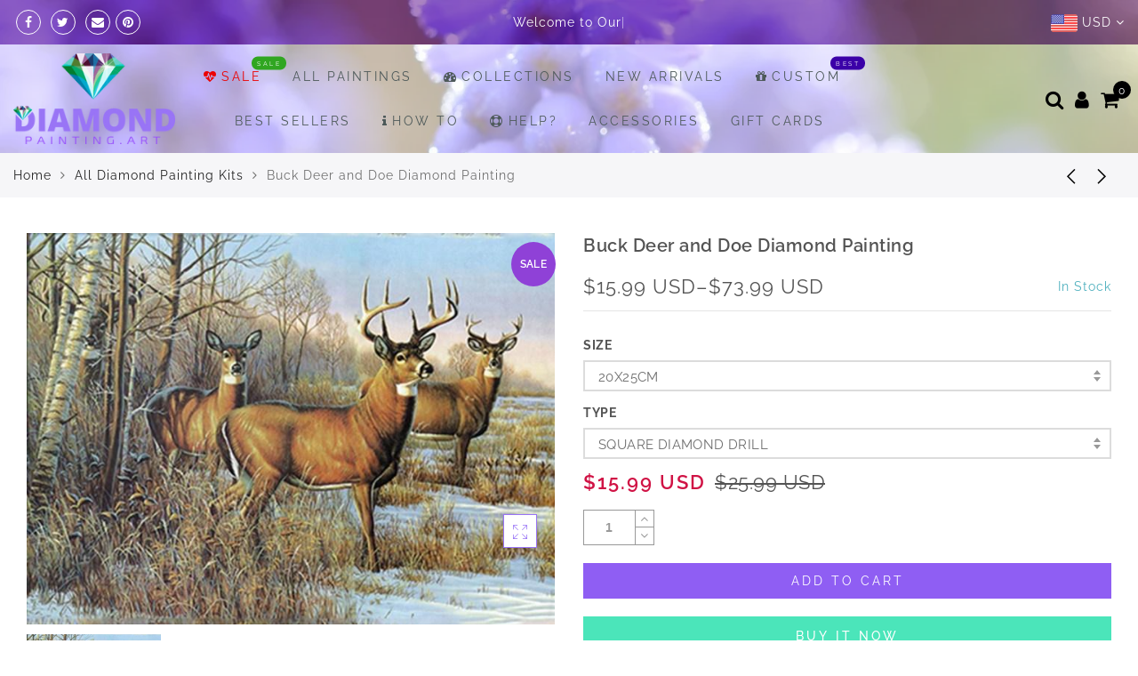

--- FILE ---
content_type: text/html; charset=utf-8
request_url: https://diamondpainting.art/collections/all-diamond-painting-kits/products/buck-deer-and-doe-diamond-painting
body_size: 72052
content:
<!doctype html>
<html lang="en" class="no-js">
<head>
  <meta charset="utf-8">
  <meta http-equiv="X-UA-Compatible" content="IE=edge,chrome=1">
  <meta name="viewport" content="width=device-width, initial-scale=1.0, maximum-scale=1.0, user-scalable=no">
  <meta name="theme-color" content="#7796a8">
  <meta name="format-detection" content="telephone=no">
  <link rel="canonical" href="https://diamondpainting.art/products/buck-deer-and-doe-diamond-painting">
  <script type="text/javascript">document.documentElement.className = document.documentElement.className.replace('no-js', 'yes-js js_active js')</script>
<link rel="shortcut icon" type="image/png" href="//diamondpainting.art/cdn/shop/files/Diamond_painting_FAV1_32x.png?v=1613522360">
  
<title>Buck Deer and Doe Diamond Painting</title><meta name="description" content="Since its conception, diamond painting has been winning hearts and garnering attention of audience of all ages worldwide because of its amazing methodical process and magical results. It is never too late for you to join in this crafts project, and we are here to help you choose from our vast collections of mesmerizing"><meta name="keywords" content=",,,,Animals,Deer,July19,New,Diamond Painting, diamondpainting.art"/><meta name="author" content="Diamond Painting Art"><!-- /snippets/social-meta-tags.liquid -->


<meta property="og:site_name" content="Diamond Painting">
<meta property="og:url" content="https://diamondpainting.art/products/buck-deer-and-doe-diamond-painting">
<meta property="og:title" content="Buck Deer and Doe Diamond Painting">
<meta property="og:type" content="product">
<meta property="og:description" content="Since its conception, diamond painting has been winning hearts and garnering attention of audience of all ages worldwide because of its amazing methodical process and magical results. It is never too late for you to join in this crafts project, and we are here to help you choose from our vast collections of mesmerizing">
<meta property="og:image" content="https://cdn.shopify.com/s/files/1/0262/5398/3843/files/Diamond_painting_art-3_93011071-2b39-4837-8626-f12f07004b67.png" /><meta property="og:image:alt" content="Buck Deer and Doe Diamond Painting">
  <meta property="og:price:amount" content="15.99">
  <meta property="og:price:currency" content="USD"><meta property="og:image" content="http://diamondpainting.art/cdn/shop/products/Buck_Deer_and_Doe_Diamond_Painting_1200x1200.jpg?v=1567596302">
<meta property="og:image:secure_url" content="https://diamondpainting.art/cdn/shop/products/Buck_Deer_and_Doe_Diamond_Painting_1200x1200.jpg?v=1567596302">


  <meta name="twitter:site" content="@#">

<meta name="twitter:card" content="summary_large_image">
<meta name="twitter:title" content="Buck Deer and Doe Diamond Painting">
<meta name="twitter:description" content="Since its conception, diamond painting has been winning hearts and garnering attention of audience of all ages worldwide because of its amazing methodical process and magical results. It is never too late for you to join in this crafts project, and we are here to help you choose from our vast collections of mesmerizing">
<style type="text/css">@keyframes load-ani {100% {-webkit-transform: rotate(360deg);transform: rotate(360deg); } }@-webkit-keyframes load-ani {100% {-webkit-transform: rotate(360deg); } }@keyframes fadeIn {from {opacity: 0; }to {opacity: 1; } }@-webkit-keyframes fadeIn {from {opacity: 0; }to {opacity: 1; } }@-webkit-keyframes progress-bar-stripes { from { background-position: 0 0 }to { background-position: 40px 0 }}@-moz-keyframes progress-bar-stripes { from { background-position: 0 0 }to { background-position: 40px 0 }}@keyframes progress-bar-stripes { from { background-position: 0 0 }to { background-position: 40px 0 }}html, body, div, span, applet, object, iframe,h1, h2, h3, h4, h5, h6, p, blockquote, pre,a, abbr, acronym, address, big, cite, code,del, dfn, em, img, ins, kbd, q, s, samp,small, strike, strong, sub, sup, tt, var,b, u, i, center,dl, dt, dd, ol, ul, li,fieldset, form, label, legend,table, caption, tbody, tfoot, thead, tr, th, td,article, aside, canvas, details, embed, figure, figcaption, footer, header, hgroup, menu, nav, output, ruby, section, summary,time, mark, audio, video {margin: 0;padding: 0;border: 0;font-size: 100%;font: inherit;vertical-align: baseline;}article, aside, details, figcaption, figure, footer, header, hgroup, menu, nav, section {display: block;}[class*="bg_color_"] { background-color: #fff; }body {font: 400 .875em/1.75 'Lato', Arial, Helvetica, sans-serif;color: #999;overflow-x: hidden;letter-spacing: 1px;}body:not(.document-ready) #jas-wrapper {overflow: hidden}ul {list-style: inside;}ol {list-style: inside none decimal;}ul ul,ol ol {padding-left: 2rem;}ol, ul {list-style: none;}dfn,cite,em,i {font-style: italic;}blockquote, q {quotes: none;background: #f1f1f1;padding: 30px 25px 30px 60px;margin-bottom: 20px;position: relative;font-family: 'Libre Baskerville',serif;font-style: italic;display: block;}blockquote:before,q:before {position: absolute;content: '“';left: 25px;top: 0;font-size: 50px;color: #999;}blockquote p {margin-bottom: 1.4736842105em;}blockquote cite,blockquote small {color: #1a1a1a;display: block;font-size: 16px;font-size: 1rem;line-height: 1.75;}blockquote cite:before,blockquote small:before {content: "\2014\00a0";}blockquote em,blockquote i,blockquote cite {font-style: normal;}blockquote strong,blockquote b {font-weight: 400;}blockquote > :last-child {margin-bottom: 0;}blockquote p, q p {margin: 0;}dl {margin: 0 0 1.75em;}dt {font-weight: 700;}dd {margin: 0 0 1.75em;}table,th,td {border: 1px solid #e3e3e3;vertical-align: middle;}table {border-collapse: separate;border-spacing: 0;border-width: 1px 0 0 1px;margin: 1.5em 0 1.75em;width: 100%;}caption,th,td {font-weight: normal;text-align: left;}th {border-width: 0 1px 1px 0;font-weight: 700;}td {border-width: 0 1px 1px 0;}th,td {padding: 15px;}small {font-size: 75%;}address {font-style: italic;margin: 0 0 1.75em;}b, strong {font-weight: bold;}code,kbd,tt,var,samp,pre {font-family: Inconsolata, monospace;}pre {border: 1px solid #d1d1d1;font-size: 16px;font-size: 1rem;line-height: 1.3125;margin: 0 0 1.75em;max-width: 100%;overflow: auto;padding: 1.75em;white-space: pre;white-space: pre-wrap;word-wrap: break-word;}code {background-color: #d1d1d1;padding: 0.125em 0.25em;}abbr,acronym {border-bottom: 1px dotted #d1d1d1;cursor: help;}mark {background: #4d5959;padding: 0.125em 0.25em;text-decoration: none;color: #fff;}big {font-size: 125%;}sub,sup {font-size: 75%;line-height: 0;position: relative;vertical-align: baseline;}sup {top: -0.5em;}sub {bottom: -0.25em;}a {color: #222;transition: all .3s;}a, a:hover, a:focus, a:active {text-decoration: none;outline: 0;}a:hover, a:active, a:focus {color: #b59677;}em {font-style: italic;font-family: 'libre baskerville', serif;}strong {font-weight: 700;}img {height: auto;max-width: 100%;vertical-align: middle;}h1, h2, h3, h4, h5, h6 {margin: 0.65em 0 0.5em;line-height: 1.428;font-family: 'Montserrat', sans-serif;color: #222;letter-spacing: 0.5px;}h1 {margin: 0;font-size: 2.6179em;}h2 {font-size: 2.0581em;}h3 {font-size: 1.618em;}h4 {font-size: 1.272em;}h5 {font-size: 1em;}h6 {font-size: .7682em;}p {margin-bottom: 1.3em;}h3.section-title {font-size: 20px;font-weight: bold;margin: 0;text-transform: uppercase;text-align: center;}.sub-title {font-family: "Libre Baskerville",serif;font-style: italic;font-size: 14px;color: #878787;font-weight: normal;margin-top: 0;}button, input, select, textarea {font-family: inherit;font-size: inherit;line-height: inherit;}input,button,textarea {transition: all .3s;}input:focus,button:focus,textarea:focus {outline: 0;box-shadow: none;}input:not([type="radio"]):not([type="checkbox"]),button,select,a.button {height: 40px;line-height: 1;}a.button {line-height: 40px;display: inline-block;font-size: 11px;}input:not([type="submit"]):not([type="checkbox"]),textarea,select {border: 1px solid #e3e3e3;font-size: 13px;outline: 0;padding: 0 15px;color: #999;font-family: 'Lato', sans-serif;letter-spacing: 1px;border-radius: 0;}input:not([type="submit"]):not([type="checkbox"]):focus,textarea:focus {border-color: #b59677;}textarea {padding: 15px;}input[type="submit"],button,a.button {cursor: pointer;border: 0;text-transform: uppercase;letter-spacing: 3px;padding: 0 27px 0 30px;background: #b59677;color: #fff;border-radius: 0;}a.button-o,input.button-o,button.button-o {line-height: 40px;display: inline-block;font-size: 11px;cursor: pointer;border: 1px solid #b59677;text-transform: uppercase;letter-spacing: 3px;padding: 0 27px 0 30px;color: #b59677;background: transparent;}a.button-o:hover,input.button-o:hover,button.button-o:hover {border: 1px solid #b59677;background: #b59677;color: #fff;}a.button-o-w {line-height: 40px;display: inline-block;font-size: 11px;cursor: pointer;border: 1px solid #fff;text-transform: uppercase;letter-spacing: 3px;padding: 0 27px 0 30px;color: #fff;}a.button-o-w:hover {border: 1px solid #b59677;background: #b59677;color: #fff;}input[type="submit"]:hover,button:hover,a.button:hover,input.get-rates.btn.button {opacity: .8;}a.button:hover {color: #fff;}button,input[type="submit"] {-webkit-appearance: button; }[disabled="disabled"],input[disabled="disabled"],button[disabled="disabled"] {cursor: not-allowed;opacity: .5;}::-webkit-input-placeholder {color: #c1c1c1;}:-moz-placeholder {color: #c1c1c1;}::-moz-placeholder {color: #c1c1c1;}:-ms-input-placeholder {color: #c1c1c1;}input:-webkit-autofill,input:-webkit-autofill:hover,input:-webkit-autofill:focus,input:-webkit-autofill:active {transition: background-color 5000s ease-in-out 0s;-webkit-box-shadow: 0 0 0px 1000px #fff inset;}@-moz-document url-prefix() {select:-moz-focusring, select::-moz-focus-inner { color: transparent !important; text-shadow: 0 0 0 #999 !important; background-image: none !important; border: 0;}}input:focus::-webkit-input-placeholder { color:transparent; }input:focus::-moz-placeholder { color:transparent;}input:focus:-ms-input-placeholder { color:transparent;}*, *:before, *:after {-webkit-box-sizing: border-box;box-sizing: border-box;}.clearfix:before,.clearfix:after {content: ' ';display: table;}.clearfix:after {clear: both;}.screen-reader-text {clip: rect(1px, 1px, 1px, 1px);height: 1px;overflow: hidden;position: absolute !important;width: 1px;}.wrapper-boxed #jas-wrapper {background-color: #fff;max-width: 1200px;margin: 0 auto;box-shadow: 0 1px 5px rgba(190,190,190,.26);}.wrapper-boxed #jas-wrapper .jas-container {margin-right: auto;margin-left: auto;padding-left: 15px;padding-right: 15px;}.wrapper-boxed #jas-header .header__mid,.wrapper-boxed.footer_sticky #jas-footer,.wrapper-boxed .gecko-cookies-popup,.wrapper-boxed .jas-sticky-nt-atc {max-width: 1200px;left: auto;right: auto;width: 100%;}#jas-header.header-2 .header__mid .jas_div_logo_2 {padding-right: 1rem;padding-left: 1rem;}.jas-top-sidebar .yith-shopify-ajax-product-filter {width: 25%;display: inline-table;}.jas-carousel,.jas-group-carousel {visibility: hidden;opacity: 0;transition: all .3s;}.jas-carousel.slick-initialized,.jas-group-carousel.slick_loaded {visibility: visible;opacity: 1;}.custom_jewellery.about-shop {box-shadow: 1px 1px 9px rgba(0, 0, 0, 0.17);margin-top: -50px;text-align: center;margin-right: 20px;margin-bottom: 20px;margin-left: 20px;padding: 20px;z-index: 2;background-color: #ffffff;}.equal-nt [class*="lazyload"]:before {content: '';display: block;height: 0;width: 100%; /*padding-top: 127.7777778%; */}.equal-nt.ratio8_5 [class*="lazyload"]:before{padding-top: 62.5%;}.equal-nt.ratio3_2 [class*="lazyload"]:before{padding-top: 66.66%;}.equal-nt.ratio2_1 [class*="lazyload"]:before{padding-top: 50%;}.equal-nt.ratio1_2 [class*="lazyload"]:before{padding-top: 200%;}.equal-nt.ratio4_3 [class*="lazyload"]:before{padding-top: 75%;}.equal-nt.ratio16_9 [class*="lazyload"]:before{padding-top: 56.25%;}.equal-nt.ratio1_1 [class*="lazyload"]:before{padding-top: 100%;}.equal-nt.ratio_nt [class*="lazyload"]:before{padding-top: 127.7777778%;}.equal-nt.ratio2_3 [class*="lazyload"]:before {padding-top: 150%;}.nt_bg_lz.lazyload,.nt_bg_lz.lazyloading {background-color: #f5f5f5;opacity: 1;background-image: none !important;}.equal-nt [class*="lazyload"] {display: block;width: 100%;height: 100%;position: relative;background-repeat: no-repeat;background-size: cover;}.equal-nt.nt_contain [class*="lazyload"] {background-size: contain}.equal-nt .back-img[class*="lazyload"] { position: absolute}.equal-nt.position_1 [class*="lazyload"]{background-position: left top}.equal-nt.position_2 [class*="lazyload"]{background-position: left center}.equal-nt.position_3 [class*="lazyload"]{background-position: left bottom}.equal-nt.position_4 [class*="lazyload"]{background-position: right top}.equal-nt.position_5 [class*="lazyload"]{background-position: right center}.equal-nt.position_6 [class*="lazyload"]{background-position: right bottom}.equal-nt.position_7 [class*="lazyload"]{background-position: center top}.equal-nt.position_8 [class*="lazyload"]{background-position: center center}.equal-nt.position_9 [class*="lazyload"]{background-position: center bottom}.jas-row {display: -webkit-flex;display: -ms-flexbox;display: flex;-webkit-flex: 0 1 auto;-ms-flex: 0 1 auto;-webkit-box-flex: 0;flex: 0 1 auto;-webkit-flex-direction: row;-ms-flex-direction: row;-webkit-box-orient: horizontal;-webkit-box-direction: normal;flex-direction: row;-webkit-flex-wrap: wrap;-ms-flex-wrap: wrap;flex-wrap: wrap;margin-right: -1rem;margin-left: -1rem;}.flex {display: -webkit-flex;display: -ms-flexbox;display: -webkit-box;display: flex;}.flex .grow {-webkit-flex: 1 1 auto;-ms-flex: 1 1 auto;-webkit-box-flex: 1;flex: 1 1 auto;}.flex.column {-webkit-flex-direction: column;-ms-flex-direction: column;-webkit-box-orient: vertical;-webkit-box-direction: column;flex-direction: column;}.jas-full {position: relative;width: 100%}.jas-container,.jas-row.wide {margin: auto;}.jas-container {max-width: 100%;}.jas-row.reverse {-webkit-flex-direction: row-reverse;-ms-flex-direction: row-reverse;-webkit-box-orient: horizontal;-webkit-box-direction: reverse;flex-direction: row-reverse;}.jas-col.reverse {-webkit-flex-direction: column-reverse;-ms-flex-direction: column-reverse;-webkit-box-orient: vertical;-webkit-box-direction: reverse;flex-direction: column-reverse;}.jas-col-xs, .jas-col-xs-1, .jas-col-xs-2, .jas-col-xs-3, .jas-col-xs-4, .jas-col-xs-5, .jas-col-xs-6, .jas-col-xs-7, .jas-col-xs-8, .jas-col-xs-9, .jas-col-xs-10, .jas-col-xs-11, .jas-col-xs-12 {box-sizing: border-box;-webkit-flex: 0 0 auto;-ms-flex: 0 0 auto;-webkit-box-flex: 0;flex: 0 0 auto;padding-right: 1rem;padding-left: 1rem;}.jas-col-xs {-webkit-flex-grow: 1;-ms-flex-positive: 1;-webkit-box-flex: 1;flex-grow: 1;-ms-flex-preferred-size: 0;-webkit-flex-basis: 0;flex-basis: 0;max-width: 100%;}.jas-col-xs-1 {-ms-flex-preferred-size: 8.333%;-webkit-flex-basis: 8.333%;flex-basis: 8.333%;max-width: 8.333%;}.jas-col-xs-2 {-ms-flex-preferred-size: 16.666%;-webkit-flex-basis: 16.666%;flex-basis: 16.666%;max-width: 16.666%;}.jas-col-xs-3 {-ms-flex-preferred-size: 25%;-webkit-flex-basis: 25%;flex-basis: 25%;max-width: 25%;}.jas-col-xs-4 {-ms-flex-preferred-size: 33.333%;-webkit-flex-basis: 33.333%;flex-basis: 33.333%;max-width: 33.333%;}.jas-col-xs-5 {-ms-flex-preferred-size: 41.666%;-webkit-flex-basis: 41.666%;flex-basis: 41.666%;max-width: 41.666%;}.jas-col-xs-6 {-ms-flex-preferred-size: 50%;-webkit-flex-basis: 50%;flex-basis: 50%;max-width: 50%;}.jas-col-xs-7 {-ms-flex-preferred-size: 58.333%;-webkit-flex-basis: 58.333%;flex-basis: 58.333%;max-width: 58.333%;}.jas-col-xs-8 {-ms-flex-preferred-size: 66.666%;-webkit-flex-basis: 66.666%;flex-basis: 66.666%;max-width: 66.666%;}.jas-col-xs-9 {-ms-flex-preferred-size: 75%;-webkit-flex-basis: 75%;flex-basis: 75%;max-width: 75%;}.jas-col-xs-10 {-ms-flex-preferred-size: 83.333%;-webkit-flex-basis: 83.333%;flex-basis: 83.333%;max-width: 83.333%;}.jas-col-xs-11 {-ms-flex-preferred-size: 91.666%;-webkit-flex-basis: 91.666%;flex-basis: 91.666%;max-width: 91.666%;}.jas-col-xs-12 {-ms-flex-preferred-size: 100%;-webkit-flex-basis: 100%;flex-basis: 100%;max-width: 100%;} .jas-masonry .jas-col-xs-6,.categories-masonry .jas-col-xs-6{width: 50%;} .jas-masonry .jas-col-xs-12,.categories-masonry .jas-col-xs-12{width: 100%;}.jas-masonry .jas-col-md-12{width: 100%;max-width: 100%;flex-basis: 100%}.jas-col-xs-offset-1 {margin-left: 8.333%;}.jas-col-xs-offset-2 {margin-left: 16.666%;}.jas-col-xs-offset-3 {margin-left: 25%;}.jas-col-xs-offset-4 {margin-left: 33.333%;}.jas-col-xs-offset-5 {margin-left: 41.666%;}.jas-col-xs-offset-6 {margin-left: 50%;}.jas-col-xs-offset-7 {margin-left: 58.333%;}.jas-col-xs-offset-8 {margin-left: 66.666%;}.jas-col-xs-offset-9 {margin-left: 75%;}.jas-col-xs-offset-10 {margin-left: 83.333%;}.jas-col-xs-offset-11 {margin-left: 91.666%;}.start-xs {-webkit-justify-content: flex-start;-ms-flex-pack: start;-webkit-box-pack: start;justify-content: flex-start;text-align: start;}.center-xs {-webkit-justify-content: center;-ms-flex-pack: center;-webkit-box-pack: center;justify-content: center;text-align: center;}.end-xs {-webkit-justify-content: flex-end;-ms-flex-pack: end;-webkit-box-pack: end;justify-content: flex-end;text-align: end;}.top-xs {-webkit-align-items: flex-start;-ms-flex-align: start;-webkit-box-align: start;align-items: flex-start;}.middle-xs {-webkit-align-items: center;-ms-flex-align: center;-webkit-box-align: center;align-items: center;}.bottom-xs {-webkit-align-items: flex-end;-ms-flex-align: end;-webkit-box-align: end;align-items: flex-end;}.around-xs {-webkit-justify-content: space-around;-ms-flex-pack: distribute;justify-content: space-around;}.between-xs {-webkit-justify-content: space-between;-ms-flex-pack: justify;-webkit-box-pack: justify;justify-content: space-between;}.first-xs {-webkit-order: -1;-ms-flex-order: -1;-webkit-box-ordinal-group: 0;order: -1;}.last-xs {-webkit-order: 1;-ms-flex-order: 1;-webkit-box-ordinal-group: 2;order: 1;}@media only screen and (min-width: 48em) {.jas-container {width: 46rem;}.jas-masonry .jas-col-sm-4,.categories-masonry .jas-col-sm-4 {width: 33.333%;}.jas-masonry .jas-col-sm-2,.categories-masonry .jas-col-sm-2 {width: 16.666%;}.jas-masonry .jas-col-sm-3,.categories-masonry .jas-col-sm-3 {width: 25%;}.template-collection .jas-masonry.metro .size-6 ~ .jas-col-sm-4{-ms-flex-preferred-size: 50%;-webkit-flex-basis: 50%;flex-basis: 50%;max-width: 50%;width: 50%;} .template-collection .jas-masonry.metro .size-6 ~ .jas-col-md-12{width: 100%;}.jas-masonry .jas-col-sm-6,.categories-masonry .jas-col-sm-6 {width: 50%;}.jas-col-sm,.jas-col-sm-1,.jas-col-sm-2,.jas-col-sm-3,.jas-col-sm-4,.jas-col-sm-5,.jas-col-sm-6,.jas-col-sm-7,.jas-col-sm-8,.jas-col-sm-9,.jas-col-sm-10,.jas-col-sm-11,.jas-col-sm-12 {box-sizing: border-box;-webkit-flex: 0 0 auto;-ms-flex: 0 0 auto;-webkit-box-flex: 0;flex: 0 0 auto;padding-right: 1rem;padding-left: 1rem;}.jas-col-sm {-webkit-flex-grow: 1;-ms-flex-positive: 1;-webkit-box-flex: 1;flex-grow: 1;-ms-flex-preferred-size: 0;-webkit-flex-basis: 0;flex-basis: 0;max-width: 100%;}.jas-col-sm-1 {-ms-flex-preferred-size: 8.333%;-webkit-flex-basis: 8.333%;flex-basis: 8.333%;max-width: 8.333%;}.jas-col-sm-2 {-ms-flex-preferred-size: 16.666%;-webkit-flex-basis: 16.666%;flex-basis: 16.666%;max-width: 16.666%;}.jas-col-sm-3 {-ms-flex-preferred-size: 25%;-webkit-flex-basis: 25%;flex-basis: 25%;max-width: 25%;}.jas-col-sm-4 {-ms-flex-preferred-size: 33.333%;-webkit-flex-basis: 33.333%;flex-basis: 33.333%;max-width: 33.333%;}.jas-col-sm-5 {-ms-flex-preferred-size: 41.666%;-webkit-flex-basis: 41.666%;flex-basis: 41.666%;max-width: 41.666%;}.jas-col-sm-6 {-ms-flex-preferred-size: 50%;-webkit-flex-basis: 50%;flex-basis: 50%;max-width: 50%;}.jas-top-sidebar .yith-shopify-ajax-product-filter {width: 50%;}.jas-col-sm-7 {-ms-flex-preferred-size: 58.333%;-webkit-flex-basis: 58.333%;flex-basis: 58.333%;max-width: 58.333%;}.jas-col-sm-8 {-ms-flex-preferred-size: 66.666%;-webkit-flex-basis: 66.666%;flex-basis: 66.666%;max-width: 66.666%;}.jas-col-sm-9 {-ms-flex-preferred-size: 75%;-webkit-flex-basis: 75%;flex-basis: 75%;max-width: 75%;}.jas-col-sm-10 {-ms-flex-preferred-size: 83.333%;-webkit-flex-basis: 83.333%;flex-basis: 83.333%;max-width: 83.333%;}.jas-col-sm-11 {-ms-flex-preferred-size: 91.666%;-webkit-flex-basis: 91.666%;flex-basis: 91.666%;max-width: 91.666%;}.jas-col-sm-12 {-ms-flex-preferred-size: 100%;-webkit-flex-basis: 100%;flex-basis: 100%;max-width: 100%;}.jas-col-sm-offset-1 {margin-left: 8.333%;}.jas-col-sm-offset-2 {margin-left: 16.666%;}.jas-col-sm-offset-3 {margin-left: 25%;}.jas-col-sm-offset-4 {margin-left: 33.333%;}.jas-col-sm-offset-5 {margin-left: 41.666%;}.jas-col-sm-offset-6 {margin-left: 50%;}.jas-col-sm-offset-7 {margin-left: 58.333%;}.jas-col-sm-offset-8 {margin-left: 66.666%;}.jas-col-sm-offset-9 {margin-left: 75%;}.jas-col-sm-offset-10 {margin-left: 83.333%;}.jas-col-sm-offset-11 {margin-left: 91.666%;}.start-sm {-webkit-justify-content: flex-start;-ms-flex-pack: start;-webkit-box-pack: start;justify-content: flex-start;text-align: start;}.center-sm {-webkit-justify-content: center;-ms-flex-pack: center;-webkit-box-pack: center;justify-content: center;text-align: center;}.end-sm {-webkit-justify-content: flex-end;-ms-flex-pack: end;-webkit-box-pack: end;justify-content: flex-end;text-align: end;}.top-sm {-webkit-align-items: flex-start;-ms-flex-align: start;-webkit-box-align: start;align-items: flex-start;}.middle-sm {-webkit-align-items: center;-ms-flex-align: center;-webkit-box-align: center;align-items: center;}.bottom-sm {-webkit-align-items: flex-end;-ms-flex-align: end;-webkit-box-align: end;align-items: flex-end;}.around-sm {-webkit-justify-content: space-around;-ms-flex-pack: distribute;justify-content: space-around;}.between-sm {-webkit-justify-content: space-between;-ms-flex-pack: justify;-webkit-box-pack: justify;justify-content: space-between;}.first-sm {-webkit-order: -1;-ms-flex-order: -1;-webkit-box-ordinal-group: 0;order: -1;}.last-sm {-webkit-order: 1;-ms-flex-order: 1;-webkit-box-ordinal-group: 2;order: 1;}}@media only screen and (min-width: 62em) {.jas-container {width: 61rem;}.jas-masonry .jas-col-md-2,.categories-masonry .jas-col-md-3 {width: 16.666%;}.jas-masonry .jas-col-md-3,.categories-masonry .jas-col-md-3 {width: 25%;}.jas-masonry .jas-col-md-4,.categories-masonry .jas-col-md-4 {width: 33.333%;}.jas-masonry .jas-col-md-6,.categories-masonry .jas-col-md-6 {width: 50%;}.grid-sizer.size-3 {width: 25%;}.grid-sizer.size-4 {width: 33.3%;}.grid-sizer.size-6 {width: 50%;}.grid-sizer.size-15 {width: 20%;}.custom_jewellery.about-shop {text-align: left;box-shadow: 1px 1px 9px rgba(0, 0, 0, 0.17);margin-top: 20px;margin-bottom: 20px;margin-right: 0;margin-left: -80px;padding: 40px;background-color: #ffffff;}.jas-col-md,.jas-col-md-1,.jas-col-md-2,.jas-col-md-3,.jas-col-md-4,.jas-col-md-5,.jas-col-md-6,.jas-col-md-7,.jas-col-md-8,.jas-col-md-9,.jas-col-md-10,.jas-col-md-11,.jas-col-md-12 {box-sizing: border-box;-webkit-flex: 0 0 auto;-ms-flex: 0 0 auto;-webkit-box-flex: 0;flex: 0 0 auto;padding-right: 1rem;padding-left: 1rem;}.jas-col-md {-webkit-flex-grow: 1;-ms-flex-positive: 1;-webkit-box-flex: 1;flex-grow: 1;-ms-flex-preferred-size: 0;-webkit-flex-basis: 0;flex-basis: 0;max-width: 100%;}.jas-col-md-1 {-ms-flex-preferred-size: 8.333%;-webkit-flex-basis: 8.333%;flex-basis: 8.333%;max-width: 8.333%;}.jas-col-md-2 {-ms-flex-preferred-size: 16.666%;-webkit-flex-basis: 16.666%;flex-basis: 16.666%;max-width: 16.666%;}.jas-col-md-3 {-ms-flex-preferred-size: 25%;-webkit-flex-basis: 25%;flex-basis: 25%;max-width: 25%;}.jas-col-md-15 {-ms-flex-preferred-size: 20%;-webkit-flex-basis: 20%;flex-basis: 20%;max-width: 20%;}.jas-col-md-4 {-ms-flex-preferred-size: 33.333%;-webkit-flex-basis: 33.333%;flex-basis: 33.333%;max-width: 33.333%;}.jas-col-md-5 {-ms-flex-preferred-size: 41.666%;-webkit-flex-basis: 41.666%;flex-basis: 41.666%;max-width: 41.666%;}.jas-col-md-6 {-ms-flex-preferred-size: 50%;-webkit-flex-basis: 50%;flex-basis: 50%;max-width: 50%;}.jas-col-md-7 {-ms-flex-preferred-size: 58.333%;-webkit-flex-basis: 58.333%;flex-basis: 58.333%;max-width: 58.333%;}.jas-col-md-8 {-ms-flex-preferred-size: 66.666%;-webkit-flex-basis: 66.666%;flex-basis: 66.666%;max-width: 66.666%;}.jas-col-md-9 {-ms-flex-preferred-size: 75%;-webkit-flex-basis: 75%;flex-basis: 75%;max-width: 75%;}.jas-col-md-10 {-ms-flex-preferred-size: 83.333%;-webkit-flex-basis: 83.333%;flex-basis: 83.333%;max-width: 83.333%;}.jas-col-md-11 {-ms-flex-preferred-size: 91.666%;-webkit-flex-basis: 91.666%;flex-basis: 91.666%;max-width: 91.666%;}.jas-col-md-12 {-ms-flex-preferred-size: 100%;-webkit-flex-basis: 100%;flex-basis: 100%;max-width: 100%;}.jas-col-md-offset-1 {margin-left: 8.333%;}.jas-col-md-offset-2 {margin-left: 16.666%;}.jas-col-md-offset-3 {margin-left: 25%;}.jas-col-md-offset-4 {margin-left: 33.333%;}.jas-col-md-offset-5 {margin-left: 41.666%;}.jas-col-md-offset-6 {margin-left: 50%;}.jas-col-md-offset-7 {margin-left: 58.333%;}.jas-col-md-offset-8 {margin-left: 66.666%;}.jas-col-md-offset-9 {margin-left: 75%;}.jas-col-md-offset-10 {margin-left: 83.333%;}.jas-col-md-offset-11 {margin-left: 91.666%;}.start-md {-webkit-justify-content: flex-start;-ms-flex-pack: start;-webkit-box-pack: start;justify-content: flex-start;text-align: start;}.center-md {-webkit-justify-content: center;-ms-flex-pack: center;-webkit-box-pack: center;justify-content: center;text-align: center;}.end-md {-webkit-justify-content: flex-end;-ms-flex-pack: end;-webkit-box-pack: end;justify-content: flex-end;text-align: end;}.top-md {-webkit-align-items: flex-start;-ms-flex-align: start;-webkit-box-align: start;align-items: flex-start;}.middle-md {-webkit-align-items: center;-ms-flex-align: center;-webkit-box-align: center;align-items: center;}.bottom-md {-webkit-align-items: flex-end;-ms-flex-align: end;-webkit-box-align: end;align-items: flex-end;}.around-md {-webkit-justify-content: space-around;-ms-flex-pack: distribute;justify-content: space-around;}.between-md {-webkit-justify-content: space-between;-ms-flex-pack: justify;-webkit-box-pack: justify;justify-content: space-between;}.first-md {-webkit-order: -1;-ms-flex-order: -1;-webkit-box-ordinal-group: 0;order: -1;}.last-md {-webkit-order: 1;-ms-flex-order: 1;-webkit-box-ordinal-group: 2;order: 1;}.hide-md, .pe-7s-close.hide-md {display: none;}}@media only screen and (min-width: 75em) {.jas-container {width: 73.125rem;}.jas-col-lg,.jas-col-lg-1,.jas-col-lg-2,.jas-col-lg-3,.jas-col-lg-4,.jas-col-lg-5,.jas-col-lg-6,.jas-col-lg-7,.jas-col-lg-8,.jas-col-lg-9,.jas-col-lg-10,.jas-col-lg-11,.jas-col-lg-12 {box-sizing: border-box;-webkit-flex: 0 0 auto;-ms-flex: 0 0 auto;-webkit-box-flex: 0;flex: 0 0 auto;padding-right: 1rem;padding-left: 1rem;}.jas-col-lg {-webkit-flex-grow: 1;-ms-flex-positive: 1;-webkit-box-flex: 1;flex-grow: 1;-ms-flex-preferred-size: 0;-webkit-flex-basis: 0;flex-basis: 0;max-width: 100%;}.jas-col-lg-1 {-ms-flex-preferred-size: 8.333%;-webkit-flex-basis: 8.333%;flex-basis: 8.333%;max-width: 8.333%;}.jas-col-lg-2 {-ms-flex-preferred-size: 16.666%;-webkit-flex-basis: 16.666%;flex-basis: 16.666%;max-width: 16.666%;}.jas-col-lg-3 {-ms-flex-preferred-size: 25%;-webkit-flex-basis: 25%;flex-basis: 25%;max-width: 25%;}.jas-col-lg-4 {-ms-flex-preferred-size: 33.333%;-webkit-flex-basis: 33.333%;flex-basis: 33.333%;max-width: 33.333%;}.jas-col-lg-5 {-ms-flex-preferred-size: 41.666%;-webkit-flex-basis: 41.666%;flex-basis: 41.666%;max-width: 41.666%;}.jas-col-lg-6 {-ms-flex-preferred-size: 50%;-webkit-flex-basis: 50%;flex-basis: 50%;max-width: 50%;}.jas-col-lg-7 {-ms-flex-preferred-size: 58.333%;-webkit-flex-basis: 58.333%;flex-basis: 58.333%;max-width: 58.333%;}.jas-col-lg-8 {-ms-flex-preferred-size: 66.666%;-webkit-flex-basis: 66.666%;flex-basis: 66.666%;max-width: 66.666%;}.jas-col-lg-9 {-ms-flex-preferred-size: 75%;-webkit-flex-basis: 75%;flex-basis: 75%;max-width: 75%;}.jas-col-lg-10 {-ms-flex-preferred-size: 83.333%;-webkit-flex-basis: 83.333%;flex-basis: 83.333%;max-width: 83.333%;}.jas-col-lg-11 {-ms-flex-preferred-size: 91.666%;-webkit-flex-basis: 91.666%;flex-basis: 91.666%;max-width: 91.666%;}.jas-col-lg-12 {-ms-flex-preferred-size: 100%;-webkit-flex-basis: 100%;flex-basis: 100%;max-width: 100%;}.jas-col-lg-offset-1 {margin-left: 8.333%;}.jas-col-lg-offset-2 {margin-left: 16.666%;}.jas-col-lg-offset-3 {margin-left: 25%;}.jas-col-lg-offset-4 {margin-left: 33.333%;}.jas-col-lg-offset-5 {margin-left: 41.666%;}.jas-col-lg-offset-6 {margin-left: 50%;}.jas-col-lg-offset-7 {margin-left: 58.333%;}.jas-col-lg-offset-8 {margin-left: 66.666%;}.jas-col-lg-offset-9 {margin-left: 75%;}.jas-col-lg-offset-10 {margin-left: 83.333%;}.jas-col-lg-offset-11 {margin-left: 91.666%;}.start-lg {-webkit-justify-content: flex-start;-ms-flex-pack: start;-webkit-box-pack: start;justify-content: flex-start;text-align: start;}.center-lg {-webkit-justify-content: center;-ms-flex-pack: center;-webkit-box-pack: center;justify-content: center;text-align: center;}.end-lg {-webkit-justify-content: flex-end;-ms-flex-pack: end;-webkit-box-pack: end;justify-content: flex-end;text-align: end;}.top-lg {-webkit-align-items: flex-start;-ms-flex-align: start;-webkit-box-align: start;align-items: flex-start;}.middle-lg {-webkit-align-items: center;-ms-flex-align: center;-webkit-box-align: center;align-items: center;}.bottom-lg {-webkit-align-items: flex-end;-ms-flex-align: end;-webkit-box-align: end;align-items: flex-end;}.around-lg {-webkit-justify-content: space-around;-ms-flex-pack: distribute;justify-content: space-around;}.between-lg {-webkit-justify-content: space-between;-ms-flex-pack: justify;-webkit-box-pack: justify;justify-content: space-between;}.first-lg {-webkit-order: -1;-ms-flex-order: -1;-webkit-box-ordinal-group: 0;order: -1;}.last-lg {-webkit-order: 1;-ms-flex-order: 1;-webkit-box-ordinal-group: 2;order: 1;}}.grid-sizer {min-height: 1px;float: left;position: absolute;}.template-collection .grid-sizer.size-4 {width: 33.3%;}.template-collection .grid-sizer.size-6 {width: 50%;}.mg__0 { margin: 0; }.mt__0 { margin-top: 0; }.mb__0 { margin-bottom: 0;}.mt__5 { margin-top: 5px; }.mt__10{ margin-top: 10px;}.mt__15{ margin-top: 15px;}.mt__20{ margin-top: 20px;}.mt__25{ margin-top: 25px;}.mt__30{ margin-top: 30px;}.mt__35{ margin-top: 35px;}.mt__40{ margin-top: 40px;}.mt__45{ margin-top: 45px;}.mt__50{ margin-top: 50px;}.mt__55{ margin-top: 55px;}.mt__60{ margin-top: 60px;}.mt__65{ margin-top: 65px;}.mt__70{ margin-top: 70px;}.mt__75{ margin-top: 75px;}.mt__80{ margin-top: 80px;}.mt__85{ margin-top: 85px;}.mt__90{ margin-top: 90px;}.mt__95{ margin-top: 95px;}.mt__100 { margin-top: 100px; }.mr__5 { margin-right: 5px; }.mr__10{ margin-right: 10px;}.mr__15{ margin-right: 15px;}.mr__20{ margin-right: 20px;}.mr__25{ margin-right: 25px;}.mr__30{ margin-right: 30px;}.mr__35{ margin-right: 35px;}.mr__40{ margin-right: 40px;}.mr__45{ margin-right: 45px;}.mr__50{ margin-right: 50px;}.mr__55{ margin-right: 55px;}.mr__60{ margin-right: 60px;}.mr__65{ margin-right: 65px;}.mr__70{ margin-right: 70px;}.mr__75{ margin-right: 75px;}.mr__80{ margin-right: 80px;}.mr__85{ margin-right: 85px;}.mr__90{ margin-right: 90px;}.mr__95{ margin-right: 95px;}.mr__100 { margin-right: 100px; }.mb__5 { margin-bottom: 5px;}.mb__10{ margin-bottom: 10px; }.mb__15{ margin-bottom: 15px; }.mb__20{ margin-bottom: 20px; }.mb__25{ margin-bottom: 25px; }.mb__30{ margin-bottom: 30px; }.mb__35{ margin-bottom: 35px; }.mb__40{ margin-bottom: 40px; }.mb__45{ margin-bottom: 45px; }.mb__50{ margin-bottom: 50px; }.mb__55{ margin-bottom: 55px; }.mb__60{ margin-bottom: 60px; }.mb__65{ margin-bottom: 65px; }.mb__70{ margin-bottom: 70px; }.mb__75{ margin-bottom: 75px; }.mb__80{ margin-bottom: 80px; }.mb__85{ margin-bottom: 85px; }.mb__90{ margin-bottom: 90px; }.mb__95{ margin-bottom: 95px; }.mb__100 { margin-bottom: 100px;}.ml__5 { margin-left: 5px;}.ml__10{ margin-left: 10px; }.ml__15{ margin-left: 15px; }.ml__20{ margin-left: 20px; }.ml__25{ margin-left: 25px; }.ml__30{ margin-left: 30px; }.ml__35{ margin-left: 35px; }.ml__40{ margin-left: 40px; }.ml__45{ margin-left: 45px; }.ml__50{ margin-left: 50px; }.ml__55{ margin-left: 55px; }.ml__60{ margin-left: 60px; }.ml__65{ margin-left: 65px; }.ml__70{ margin-left: 70px; }.ml__75{ margin-left: 75px; }.ml__80{ margin-left: 80px; }.ml__85{ margin-left: 85px; }.ml__90{ margin-left: 90px; }.ml__95{ margin-left: 95px; }.ml__100 { margin-left: 100px;}.pd__0 { padding: 0;}.pt__5 { padding-top: 5px;}.pt__10{ padding-top: 10px; }.pt__15{ padding-top: 15px; }.pt__20{ padding-top: 20px; }.pt__25{ padding-top: 25px; }.pt__30{ padding-top: 30px; }.pt__35{ padding-top: 35px; }.pt__40{ padding-top: 40px; }.pt__45{ padding-top: 45px; }.pt__50{ padding-top: 50px; }.pt__55{ padding-top: 55px; }.pt__60{ padding-top: 60px; }.pt__65{ padding-top: 65px; }.pt__70{ padding-top: 70px; }.pt__75{ padding-top: 75px; }.pt__80{ padding-top: 80px; }.pt__85{ padding-top: 85px; }.pt__90{ padding-top: 90px; }.pt__95{ padding-top: 95px; }.pt__100 { padding-top: 100px;}.pr__0 { padding-right: 0;}.pr__5 { padding-right: 5px;}.pr__10{ padding-right: 10px; }.pr__15{ padding-right: 15px; }.pr__20{ padding-right: 20px; }.pr__25{ padding-right: 25px; }.pr__30{ padding-right: 30px; }.pr__35{ padding-right: 35px; }.pr__40{ padding-right: 40px; }.pr__45{ padding-right: 45px; }.pr__50{ padding-right: 50px; }.pr__55{ padding-right: 55px; }.pr__60{ padding-right: 60px; }.pr__65{ padding-right: 65px; }.pr__70{ padding-right: 70px; }.pr__75{ padding-right: 75px; }.pr__80{ padding-right: 80px; }.pr__85{ padding-right: 85px; }.pr__90{ padding-right: 90px; }.pr__95{ padding-right: 95px; }.pr__100 { padding-right: 100px;}.pb__0 { padding-bottom: 0; }.pb__5 { padding-bottom: 5px; }.pb__10{ padding-bottom: 10px;}.pb__15{ padding-bottom: 15px;}.pb__20{ padding-bottom: 20px;}.pb__25{ padding-bottom: 25px;}.pb__30{ padding-bottom: 30px;}.pb__35{ padding-bottom: 35px;}.pb__40{ padding-bottom: 40px;}.pb__45{ padding-bottom: 45px;}.pb__50{ padding-bottom: 50px;}.pb__55{ padding-bottom: 55px;}.pb__60{ padding-bottom: 60px;}.pb__65{ padding-bottom: 65px;}.pb__70{ padding-bottom: 70px;}.pb__75{ padding-bottom: 75px;}.pb__80{ padding-bottom: 80px;}.pb__85{ padding-bottom: 85px;}.pb__90{ padding-bottom: 90px;}.pb__95{ padding-bottom: 95px;}.pb__100 { padding-bottom: 100px; }.pl__0 { padding-left: 0; }.pl__5 { padding-left: 5px; }.pl__10{ padding-left: 10px;}.pl__15{ padding-left: 15px;}.pl__20{ padding-left: 20px;}.pl__25{ padding-left: 25px;}.pl__30{ padding-left: 30px;}.pl__35{ padding-left: 35px;}.pl__40{ padding-left: 40px;}.pl__45{ padding-left: 45px;}.pl__50{ padding-left: 50px;}.pl__55{ padding-left: 55px;}.pl__60{ padding-left: 60px;}.pl__65{ padding-left: 65px;}.pl__70{ padding-left: 70px;}.pl__75{ padding-left: 75px;}.pl__80{ padding-left: 80px;}.pl__85{ padding-left: 85px;}.pl__90{ padding-left: 90px;}.pl__95{ padding-left: 95px;}.pl__100 { padding-left: 100px; }.w__100 { width: 100%; }.h__100 { height: 100%; }.jas__100 { width: 100% !important; }.br__50 { -ms-border-radius: 50%; border-radius: 50%; }.fs__10 { font-size: 10px; }.fs__12 { font-size: 12px; }.fs__13 { font-size: 13px; }.fs__14, .fa { font-size: 14px; }.fs__16 { font-size: 16px; }.fs__18 { font-size: 18px; }.fs__20 { font-size: 20px; }.fs__25 { font-size: 25px; }.fs__30 { font-size: 30px; }.fs__50 { font-size: 50px; }.fs__60 { font-size: 60px; }.db{ display: block;}.dn{ display: none; }.dib { display: inline-block; }.tl { text-align: left; }.tc { text-align: center; }.tr { text-align: right;}.fl { float: left; }.fr { float: right; }.pa { position: absolute; }.pr { position: relative; }.pf { position: fixed;}.pa-center {position: absolute;top: 50%;left: 50%;margin: 0;white-space: nowrap;-webkit-transform: translate3D(-50%, -50%, 0);-moz-transform: translate3D(-50%, -50%, 0);-ms-transform: translate3D(-50%, -50%, 0);-o-transform: translate3D(-50%, -50%, 0);transform: translate3D(-50%, -50%, 0);}.pa-bt {position: absolute;bottom: 60px;left: 40px;}.pa-top {position: absolute;top: 60px;left: 60px;}.cb { color: #000; }.cd { color: #222; }.cp, .chp:hover,.jas-currency ul a.selected { color: #b59677; }.cw, .bghp:hover, .bghp:active, .bghp:focus { color: #fff; }.cg { color: #878787;}.cgreen, .chg:hover { color: #90c11a;}.fwsb {font-weight: 600;}.bgb { background: #000; }.bgbl { background: #3e3e3e; } /* Black Lighter */.bgp, .bghp:hover { background: #b59677; }.bgd { background: #4d5959; }.tu { text-transform: uppercase; }.fwb { font-weight: 700; }.ls__1 { letter-spacing: 1px; }.ls__2 { letter-spacing: 2px; }.ls__3 { letter-spacing: 3px; }.ls__4 { letter-spacing: 4px; }.ls__5 { letter-spacing: 5px; }.ts__03 { transition: all .3s; }.ts__04 { transition: all .4s; }.ts__05 { transition: all .5s; }.lh__1 { line-height: 1; }.f__lato{ font-family: 'Lato', sans-serif; }.f__mont { font-family: 'Montserrat', sans-serif; }.f__libre { font-family: 'Libre Baskerville', serif; font-style: italic; }.oh { overflow: hidden; }.bdt { border-top: 2px solid #f3f3f3; }.bdb { border-bottom: 2px solid #f3f3f3; }.slick-slider {position: relative;display: block;box-sizing: border-box;-webkit-user-select: none;-moz-user-select: none;-ms-user-select: none;user-select: none;-webkit-touch-callout: none;-khtml-user-select: none;-ms-touch-action: pan-y;touch-action: pan-y;-webkit-tap-highlight-color: transparent;}.slick-slider .slick-track, .slick-slider .slick-list {-webkit-transform: translate3d(0, 0, 0);-moz-transform: translate3d(0, 0, 0);-ms-transform: translate3d(0, 0, 0);-o-transform: translate3d(0, 0, 0);transform: translate3d(0, 0, 0);}.p-nav-outside .slick-slide img{width: 100%;}.p-nav-outside .slick-slide:not(:last-child) {margin-right: 10px;margin-bottom: 10px;}.categories-space-0 {margin-left: 0;margin-right: 0;}.categories-space-0 .jas-item-category{padding-left: 0px;padding-right: 0px;margin-bottom: 0px;}.categories-space-2 {margin-left: -1px;margin-right: -1px;}.categories-space-2 .jas-item-category{padding-left: 1px;padding-right: 1px;margin-bottom: 2px;}.categories-space-6 {margin-left: -3px;margin-right: -3px;}.categories-space-6 .jas-item-category{padding-left: 3px;padding-right: 3px;margin-bottom: 6px;}.categories-space-10 {margin-left: -5px;margin-right: -5px;}.categories-space-10 .jas-item-category{padding-left: 5px;padding-right: 5px;margin-bottom: 10px;}.categories-space-20 {margin-left: -10px;margin-right: -10px;}.categories-space-20 .jas-item-category{padding-left: 10px;padding-right: 10px;margin-bottom: 20px;}.categories-space-30 {margin-left: -15px;margin-right: -15px;}.categories-space-30 .jas-item-category{padding-left: 15px;padding-right: 15px;margin-bottom: 30px;}.jas-cat-thumb img, .jas-item-category .jas-cat-url {width: 100%;}.jas-item-category{margin-bottom: 30px;}.jas-item-category.jas-cat-url-overlay {position: absolute;top: 0;left: 0;right: 0;bottom: 0;}.categories-style-carousel .vc_carousel_container {margin-left: 0;margin-right: 0;}.categories-style-carousel .vc_carousel_container .owl-carousel-item-inner {padding-left: 0;padding-right: 0;}.jas_cat_default .jas-cat-content {position: relative;overflow: hidden;text-align: center;}.jas_cat_default .jas-cat-content > a {display: block;backface-visibility: hidden;-webkit-backface-visibility: hidden;perspective: 800px;-webkit-perspective: 800px;-webkit-transition: all 0.6s ease-in-out;-moz-transition: all 0.6s ease-in-out;-o-transition: all 0.6s ease-in-out;transition: all 0.6s ease-in-out;}.jas_cat_default .jat-cat-pr-count {display: none;}.jas_cat_default .hover-wrap {position: absolute;bottom: 20px;left: 50%;box-shadow: 1px 1px 3px rgba(136, 136, 136, 0.19);background-color: white;transform: translateX(-50%);-webkit-transform: translateX(-50%);-moz-transform: translateX(-50%);-o-transform: translateX(-50%);}.jas_cat_default .hover-wrap h3 {color: #222;font-size: 14px;font-weight: 600;padding: 12px 20px;min-width: 150px;text-align: center;margin: 0;letter-spacing: 1.5px;-webkit-transition: all 0.3s ease;-moz-transition: all 0.3s ease;-o-transition: all 0.3s ease;transition: all 0.3s ease;}.jas_cat_default .hover-wrap h3 .count {display: none;}.jas_cat_default .hover-wrap > a:not(.jas-cat-url-overlay) {display: none;}.jas_cat_default:hover > .jas-cat-content > a {transform: scale(1.11);-webkit-transform: scale(1.11);-o-transform: scale(1.11);-moz-transform: scale(1.11);}.jas_cat_alt .jas-cat-content {text-align: center;}.jas_cat_alt .jas-cat-url {position: relative;display: block;overflow: hidden;background-color: black;color: white;margin-bottom: 10px;backface-visibility: hidden;-webkit-backface-visibility: hidden;perspective: 800px;-webkit-perspective: 800px;}.jas_cat_alt .jas-cat-thumb {margin: -2px;-webkit-transition: all 0.6s ease;-moz-transition: all 0.6s ease;-o-transition: all 0.6s ease;transition: all 0.6s ease;}.jas_cat_alt .jat-cat-pr-count {position: absolute;top: 0;bottom: 0;right: 0;left: 0;color: white;text-transform: uppercase;font-weight: 600;font-size: 16px;opacity: 0;visibility: hidden;display: flexbox;display: flex;display: -webkit-flex;display: -ms-flex;justify-content: center;-webkit-justify-content: center;-ms-justify-content: center;align-items: center;-webkit-align-items: center;-ms-align-items: center;-webkit-transition: all 0.5s ease;-moz-transition: all 0.5s ease;-o-transition: all 0.5s ease;transition: all 0.5s ease;}.jas_cat_alt .jas-cat-url-overlay {display: none;}.jas_cat_alt .hover-wrap > h3 {font-size: 22px;margin-bottom: 10px;}.jas_cat_alt .hover-wrap > a:not(.jas-cat-url-overlay) {color: #8a8a8a;border-bottom: 1px solid #e6e6e6;text-decoration: none;}.jas_cat_alt .hover-wrap > a:not(.jas-cat-url-overlay):hover {border-color: #bdbdbd;}.jas_cat_alt:hover .jas-cat-thumb {opacity: 0.6;transform: scale(1.11);-webkit-transform: scale(1.11);-o-transform: scale(1.11);-moz-transform: scale(1.11);}.jas_cat_alt:hover .jat-cat-pr-count {opacity: 1;visibility: visible;}.jas_cat_center .jas-cat-content {position: relative;display: -webkit-flex;display: -ms-flex;display: flex;-webkit-justify-content: center;-ms-justify-content: center;justify-content: center;-webkit-align-items: center;-ms-align-items: center;align-items: center;text-align: center;text-transform: uppercase;}.jas_cat_center .jas-cat-url {display: block;overflow: hidden;background-color: #000;}.jas_cat_center .jas-cat-thumb {margin: -2px;opacity: 0.9;backface-visibility: hidden;-webkit-backface-visibility: hidden;perspective: 800px;-webkit-perspective: 800px;-webkit-transition: all 0.3s ease;-moz-transition: all 0.3s ease;-o-transition: all 0.3s ease;transition: all 0.3s ease;}.jas_cat_center .jat-cat-pr-count {display: none;}.jas_cat_center .hover-wrap {position: absolute;top: 0;left: 0;right: 0;bottom: 0;padding: 15px;display: flexbox;display: -webkit-flex;display: -ms-flex;display: flex;-webkit-justify-content: center;-ms-justify-content: center;justify-content: center;-webkit-align-items: center;-ms-align-items: center;align-items: center;-webkit-flex-direction: column;-ms-flex-direction: column;flex-direction: column;-webkit-transition: all 0.3s ease;-moz-transition: all 0.3s ease;-o-transition: all 0.3s ease;transition: all 0.3s ease;}.jas_cat_center .hover-wrap > h3 {margin-bottom: 0;font-size: 22px;color: #fff;font-weight: 700;cursor: default;}.jas_cat_center .hover-wrap > a {opacity: 0;visibility: hidden;margin-bottom: -20px;line-height: 20px;font-size: 12px;text-decoration: none;color: rgba(255, 255, 255, 0.8);}.jas_cat_center .hover-wrap > a:hover {color: rgba(255, 255, 255, 0.6);}.jas_cat_center .hover-wrap .jas-cat-url-overlay {margin: 0;}.type_slideshow .slick-dotted.slick-slider {margin-bottom: 0;}.jas_cat_center:hover .jas-cat-thumb {opacity: 0.6;}.jas_cat_center:hover .hover-wrap {-webkit-transform: translateY(-15px);-moz-transform: translateY(-15px);-o-transform: translateY(-15px);transform: translateY(-15px);}.jas_cat_center:hover .hover-wrap > a {opacity: 1;visibility: visible; z-index: 4;}.categories-style-masonry-first .jas_cat_center:first-child .hover-wrap h3 {font-size: 26px;}.jas_cat_bottom .jas-cat-url-overlay,.product-category-gecko .jas-cat-url-overlay,.jas_cat_default .jas-cat-url-overlay,.jas_cat_center .jas-cat-url-overlay{position: absolute;top: 0;left: 0;right: 0;bottom: 0;}.jas_cat_bottom .jat-cat-pr-count,a.pswp__share--download,.jas_cat_bottom .hover-wrap>a:not(.jas-cat-url-overlay),.product-category-gecko .jat-cat-pr-count{display: none;}.jas_cat_bottom .hover-wrap {text-align: center;box-shadow: 0 1px 3px 0 rgba(136,136,136,.19);background-color: #fff;}.jas_cat_bottom .hover-wrap h3 {margin: 0;padding-right: 25px;padding-left: 25px;padding-bottom: 12px;padding-top: 12px;line-height: 1.4;color: #000;font-size: 16px;text-transform: none;letter-spacing: 1.5px;-webkit-transition: all .3s ease;-moz-transition: all .3s ease;-o-transition: all .3s ease;transition: all .3s ease;}.jas_cat_bottom .jas-cat-content>a,.product-category-gecko .jas-cat-content>a{position: relative;overflow: hidden;text-align: center;display: block;}.jas_cat_bottom .jas-cat-content .jas-cat-thumb,.product-category-gecko .jas-cat-content .jas-cat-thumb{backface-visibility: hidden;-webkit-backface-visibility: hidden;perspective: 800px;-webkit-perspective: 800px;-webkit-transition: all .6s ease-in-out;-moz-transition: all .6s ease-in-out;-o-transition: all .6s ease-in-out;transition: all .6s ease-in-out;}.jas_cat_bottom:hover .jas-cat-content .jas-cat-thumb,.product-category-gecko:hover .jas-cat-content .jas-cat-thumb{transform: scale(1.11);-webkit-transform: scale(1.11);-o-transform: scale(1.11);-moz-transform: scale(1.11);}.type_jas_shipping .jas-service .content p{letter-spacing: 0;}.product-category-gecko h3 {color: #4d5959;font-size: 20px;text-transform: uppercase;padding-bottom: 0;margin: 0;letter-spacing: 1px;font-weight: normal;pointer-events: none;}.product-category-gecko .hover-wrap {position: absolute;top: 25px;left: 40px;font-size: 20px;text-transform: uppercase;margin: 0;letter-spacing: 1px;font-weight: normal;line-height: normal;}.product-category-gecko .hover-wrap a{text-transform: none;font-family: "Libre Baskerville", Georgia,serif;font-style: italic;font-size: 14px;color: #999;}.product-category-gecko .hover-wrap a:not(.jas-cat-url-overlay):after {content:'\f178';display: inline-block;margin-left: 5px;font-family: "FontAwesome";font-size: 14px;color: #999;-webkit-transition: all .3s; -moz-transition: all .3s;-ms-transition: all .3s; -o-transition: all .3s;transition: all .3s;}.product-category-gecko:hover .hover-wrap a:not(.jas-cat-url-overlay):after {margin-left: 10px;}.wishlist_table a.button {white-space: nowrap;width: 100%;margin: 0;display: block;text-align: center;}.wishlist_table tr td.product-stock-status span.wishlist-in-stock {color: #297e29;}.wishlist_table tr td.product-stock-status span.wishlist-out-of-stock {color: #ff3e11;}.wishlist_table td.product-stock-status {text-align: center;}table.wishlist_table tr td.product-thumbnail img{max-width: 70px;}img.lazyload{width: 100%;}.header__search.pf {position: fixed;display: none;}.cursor-pointer {cursor: pointer;}.jas-full-height {min-height: 100vh;}.jas-background-overlay {position: relative;justify-content: center;-webkit-align-items: center;-ms-flex-align: center;-webkit-box-align: center;-webkit-align-content: center;-ms-flex-line-pack: center;align-content: center;align-items: center;background-position: center !important;background-repeat: no-repeat !important;background-size: cover !important}.jas_video-bg {height: 100%;overflow: hidden;pointer-events: none;position: absolute;top: 0;left: 0;width: 100%;z-index: 0;}.jas_video-bg iframe {max-width: 1000%;}.type_jas_banner_collection .banner_pr,.jas_nt_bg { background-position: center;background-repeat: no-repeat;background-size: cover;}.jas_empty_space {height: 120px; }.type_jas_banner_collection .jas_class_pr {padding-top: 60px;padding-right: 90px;padding-bottom: 90px;padding-left: 75px;}.type_jas_banner_collection .jas_class_pr.one { padding-left: 90px; padding-right: 75px;}.banner_pr.lazyload,.banner_pr.lazyloading,.jas_nt_bg.lazyload,.jas_nt_bg.lazyloading{opacity: 1;background-image: none !important;}.banner_pr.lazyloaded .jas-wrap-lazy:after ,.jas_nt_bg.lazyloaded .jas-wrap-lazy:after{opacity: 0;visibility: hidden;}.type_jas_the_look_owl .slick-dots {position: static;}.jas_cart .swatch__value,.nt_cart .swatch__value{background-repeat: no-repeat;background-position: center;background-size: 100%;}.gecko-parallax {background-size: cover;background-repeat: no-repeat;background-position: center}.jas-banner-parallax {position: relative;overflow: hidden;opacity: 1 !important;-webkit-align-content: center;-ms-flex-line-pack: center;align-content: center;background-size: cover;background-repeat: no-repeat;background-position: center;}.jas-banner-parallax>* {position: relative;z-index: 1;}.jas-banner-parallax .jas_parallax-inner {pointer-events: none;position: absolute;left: 0;right: 0;top: 0;background-attachment: scroll;background-color: transparent;background-image: inherit;background-size: cover;z-index: 0;background-position: 50% 0;}/*.jas-banner-parallax.gecko-parallax {background-attachment: fixed}*/.jas-z-index_44 {z-index: 44;}.jas_div_logo .jas-branding{ padding: 10px 0 }.jas_background-overlay:after {content: '';width: 100%;height: 100% !important;position: absolute;overflow: hidden;background: rgba(0,0,0,.5);visibility: visible !important;display: block !important;top: 0;left: 0;clear: both;}.jas_parallax-overlay { opacity: 0; visibility: hidden;}@keyframes blink {0% {opacity: 1;}50% {opacity: 0;}100% {opacity: 1;}}@-webkit-keyframes blink {0% {opacity: 1;}50% {opacity: 0;}100% {opacity: 1;}}@-moz-keyframes blink {0% {opacity: 1;}50% {opacity: 0;}100% {opacity: 1;}}.typed-cursor {opacity: 1;-webkit-animation: blink 0.7s infinite;-moz-animation: blink 0.7s infinite;animation: blink 0.7s infinite;}.jas-sc-instagram.instagram-with-spaces-10,.jas-sc-instagram.instagram-with-spaces-10.slick-dotted.slick-slider {margin: -5px;}.jas-sc-instagram.instagram-with-spaces-3,.jas-sc-instagram.instagram-with-spaces-3.slick-dotted.slick-slider {margin: -1.5px;}.jas-sc-instagram.instagram-with-spaces-6,.jas-sc-instagram.instagram-with-spaces-6.slick-dotted.slick-slider {margin: -3px;}.jas-sc-instagram.instagram-rounded a{border-radius: 50%;}.jas-sc-instagram.instagram-with-spaces-10 .item{padding: 5px;}.jas-sc-instagram.instagram-with-spaces-6 .item{padding: 3px;}.jas-sc-instagram.instagram-with-spaces-3 .item{padding: 1.5px;}.jas-ins-content {top: 0;bottom: 0;right: 0;left: 0;}.jas-ins-content .jas-ins-content-inner {z-index: 5;background: #fff;-webkit-box-shadow: 0 0 12px rgba(0,0,0,.22);box-shadow: 0 0 12px rgba(0,0,0,.22);max-width: 300px;width: 100%;padding: 30px;}.jas_title.mb__30 {margin-bottom: 30px;}.jas_title.mb__35 {margin-bottom: 35px;}.jas_title.mb__40 {margin-bottom: 40px;}.jas-sc-blog .jas-carousel .jas-post-slide {-ms-flex-preferred-size: 100%;-webkit-flex-basis: 100%;flex-basis: 100%;max-width: 100%;}.post-author .avatar {height: 18px;width: 18px;border-radius: 50%;display: inline-block;}.blur-up {-webkit-filter: blur(5px);filter: blur(5px);-ms-filter: blur(5px); filter:progid:DXImageTransform.Microsoft.Blur(pixelradius='5', shadowopacity='0.0');transition: filter 400ms, -webkit-filter 400ms;}.blur-up.lazyloaded {-webkit-filter: blur(0);filter: blur(0);-ms-filter: blur(0); filter:progid:DXImageTransform.Microsoft.Blur(pixelradius='0', shadowopacity='0.0');}.fade-box.lazyload, .fade-box.lazyloading {opacity: 0;transition: opacity 400ms;}.mc4wp-response >div:not(.shopify-error):not(.shopify-error):not(.shopify-warning):not(.shopify-message) {padding: 0;margin: 0;margin-top: 10px;background: none;border: 0;color: #fff;}.mc4wp-response >div:empty {margin: 0}.color-scheme-light .mc4wp-form input.input-text{font-size: 18px !important;letter-spacing: 2px !important;font-weight: 300 !important;text-transform: lowercase !important;border-bottom: 1px solid #888;border-radius: 0px;margin-top: 40px;background-color: transparent;border: none;border-bottom: 2px solid rgba(129,129,129,.35);padding-left: 0;box-shadow: none;max-width: 425px;width: 100%;border-bottom: 1px solid #888;display: block;margin: 26px auto;text-align: center;}.color-scheme-light .mc4wp-response >div {margin: 0 auto;margin-top: 10px;}.slick-slide .article__grid-image-wrapper img {display: inline-block;width: 100%;}.type_jas_store_map .jas_custom_190419994_2 .wpcf7{padding: 30px; background-color: #ffffff;} .type_jas_store_map div.wpcf7-response-output {position: static;transform: none;padding: 5px;width: 100%;margin-bottom: 1.3em;}.fade-box.lazyloaded {opacity: 1;}.lazyload,.lazyloading {opacity: 0; transition: opacity 400ms; background-image: none !important;}.lazyloaded {opacity: 1;}.article__grid-image-wrapper{overflow: hidden;} .type_jas_store_info a.store_info_btn {display: inline-block;margin-bottom: 0;text-align: center;vertical-align: middle;cursor: pointer;background-image: none;background-color: transparent;box-sizing: border-box;word-wrap: break-word;-webkit-user-select: none;-moz-user-select: none;-ms-user-select: none;user-select: none;position: relative;top: 0;-webkit-transition: all .2s ease-in-out;transition: all .2s ease-in-out;line-height: normal;-webkit-box-shadow: none;-moz-box-shadow: none;box-shadow: none;border: 0px solid #fff;padding: 0px 0px 5px 0px;border-bottom: 1px solid #fff;font-size: 18px;margin-top: 20px;font-weight: 300 !important;color: #fff;}.type_jas_store_info a.store_info_btn:hover {color: rgba(255,255,255,.5);border-color: rgba(255,255,255,.5);}.jas-wrap-lazy:after {content: "";width: 32px;height: 32px;display: none;vertical-align: middle;border: 1px solid #bbb;border-left-color: #000;border-radius: 50%;position: absolute;top: 50%;left: 50%;margin-left: -16px;margin-top: -16px; opacity: 1;visibility: visible;-webkit-transition: opacity .25s ease,visibility .25s ease;transition: opacity .25s ease,visibility .25s ease;animation: load-ani 450ms infinite linear;-webkit-animation: load-ani 450ms infinite linear;}.jas-grid-item.jas-swatched .jas-wrap-lazy:after {display: inline-block;}.jas-wrap-lazy:before {content: "";display: block;width: 100%;height: 100%;left: 0;top: 0;background-color: #f5f5f5;position: absolute; opacity: 1;visibility: visible;-webkit-transition: opacity .25s ease,visibility .25s ease;transition: opacity .25s ease,visibility .25s ease;}.lazyloaded + .jas-wrap-lazy:after, .lazyloaded >.jas-wrap-lazy:after,.lazyloaded + .jas-wrap-lazy:before, .lazyloaded >.jas-wrap-lazy:before{opacity: 0;visibility: hidden;}.header-sticky .header__mid {position: fixed;top: 0;left: 0;right: 0;}#jas-header.header__transparent{position: absolute;top: 0;left: 0;right: 0;z-index: 379;width: 100%;}.header-sticky .jas-menu>li>a {line-height: 56px;}.header-5 .jas-menu > li > a {line-height: 50px;}.header-sticky.header-5 .jas-menu > li > a {line-height: 50px;}body.lazyload,body.lazyloading,.ypop-header.lazyload,.ypop-header.lazyloading,.header__top.lazyload,.header__top.lazyloading,.header__mid.lazyload,.header__mid.lazyloading,.footer__top.lazyload,.footer__top.lazyloading {opacity: 1;background-image: none !important;}.header-6 .jas-branding{transition: all .3s;}.header-6.header-sticky .jas-branding {padding: 20px 0;}.header-7 .jas-branding { padding: 25px 0;}.header-7 #jas-mobile-menu #menu-main-menu {padding: 5px 20px 25px 20px;}.header-7 .holder {margin-right: 0;}.header-7 .gecko-search-dropdown .wrapper-search-dropdown { right: auto; width: 240px;left: -37px;}.header-7 .jas-settings-wrapper{right: auto;width: 240px;left: -77px;}.header-7 .jas-mobile-tabs {display: none;}.header-7 #jas-mobile-menu {position: relative;height: 100%;width: 100%;overflow: hidden;}.jas-socials a.br__50:hover { color: #fff }.jas-push-menu-btn img:last-child{display: none;}.jas-quote {padding-left: 15px;padding-right: 15px;}.jas-quote .jas-quote-avatar img {max-width: 250px;display: inline-block;border-radius: 50%;}.jas-quote .jas-quote-content {line-height: 1.6;color: #4C4C4C;}.jas-quote .jas-quote-content footer {margin-top: 15px;font-weight: bold;color: #1B1919;}.jas-quote .jas-quote-content footer > span {color: #4C4C4C;font-weight: normal;}.jas-quote .jas-quote-content footer > span:before {content: " - ";}.jas-quotes.quotes-align-center {text-align: center;}.jas-quotes.quotes-align-center .jas-quote-avatar {margin-bottom: 15px;}.jas-quotes.quotes-align-left .jas-quote-inner, .jas-quotes.quotes-align-right .jas-quote-inner {display: flexbox;display: flex;display: -webkit-flex;-webkit-align-items: stretch;-ms-flex-align: stretch;align-items: stretch;}.jas-quotes.quotes-align-left {text-align: left;}.jas-quotes.quotes-align-left .jas-quote-inner {flex-direction: row;-webkit-flex-direction: row;-ms-flex-direction: row;}.jas-quotes.quotes-align-left .jas-quote-avatar {margin-right: 20px;}.jas-quotes.quotes-align-right {text-align: right;}.jas-quotes.quotes-align-right .jas-quote-inner {flex-direction: row-reverse;-webkit-flex-direction: row-reverse;-ms-flex-direction: row-reverse;}.jas-quotes.quotes-align-right .jas-quote-avatar {margin-left: 20px;}.jas-quotes.jas-quotes-grid {display: flexbox;display: flex;display: -webkit-flex;display: -ms-flex;flex-direction: row;-webkit-flex-direction: row;-ms-flex-direction: row;-webkit-align-items: stretch;-ms-flex-align: stretch;align-items: stretch;-webkit-flex-wrap: wrap;-ms-flex-wrap: wrap;flex-wrap: wrap;-webkit-justify-content: center;-ms-justify-content: center;justify-content: center;margin-left: -15px;margin-right: -15px;}.jas-quotes.jas-quotes-grid .jas-quote {margin-bottom: 30px;}.jas-quotes.jas-quotes-grid.quote-columns-1 .jas-quote {width: 100%;}.jas-quotes.jas-quotes-grid.quote-columns-2 .jas-quote {width: 50%;}.jas-quotes.jas-quotes-grid.quote-columns-3 .jas-quote {width: 33.33333333%;}.jas-quotes.jas-quotes-grid.quote-columns-4 .jas-quote {width: 25%;}.jas-quotes.jas-quotes-grid.quote-columns-5 .jas-quote {width: 20%;}.jas-quotes.jas-quotes-grid.quote-columns-6 .jas-quote {width: 16.66666666%;}.jas-quotes.jas-quotes-grid.quote-columns-7 .jas-quote {width: 14.28571428%;}.jas-quotes.jas-quotes-grid.quote-columns-8 .jas-quote {width: 12.5%;}.jas-quotes.jas-quotes-slider .jas-quote {padding-top: 15px;padding-bottom: 15px;}.jas-quotes.quote-style-boxed .jas-quote-inner {padding: 30px;background-color: white;box-shadow: 0px 0px 7px rgba(0, 0, 0, 0.12);}.color-scheme-light .jas-quotes:not(.quote-style-boxed) .jas-quote-content {color: white;}.color-scheme-light .jas-quotes:not(.quote-style-boxed) .jas-quote-content footer,.type_jas_testimonials .color-scheme-light .jas_title{color: rgba(255, 255, 255, 0.9);}.type_jas_testimonials .color-scheme-light .jas_title:before, .type_jas_testimonials .color-scheme-light .jas_title:after {background-color: #fff;}.color-scheme-light .jas-quotes:not(.quote-style-boxed) .jas-quote-content footer > span,.type_jas_testimonials .color-scheme-light .sub-title {color: rgba(255, 255, 255, 0.8);}.rtl .jas-quote-inner {direction: ltr;}.rtl .jas-quote-content {direction: rtl;}.gecko-dark .jas-quotes .jas-quote-content {color: rgba(255, 255, 255, 0.8);}.gecko-dark .jas-quotes .jas-quote-content footer {color: rgba(255, 255, 255, 0.6);}.gecko-dark .jas-quotes .jas-quote-content footer > span {color: rgba(255, 255, 255, 0.5);}.gecko-dark .jas-quotes.testimon-style-boxed .jas-quote-content {color: #4C4C4C;}.gecko-dark .jas-quotes.testimon-style-boxed .jas-quote-content footer {color: #1B1919;}.gecko-dark .jas-quotes.testimon-style-boxed .jas-quote-content footer > span {color: #4C4C4C;}.widget_products span.price {margin-left: 90px;}.jas_label_rectangular,.jas_label_rounded{top: 10px;left: 10px;-webkit-box-orient: vertical;-webkit-box-direction: normal;-ms-flex-direction: column;flex-direction: column;-webkit-box-align: start;-ms-flex-align: start;align-items: flex-start;-ms-flex-wrap: nowrap;flex-wrap: nowrap;z-index: 2;max-width: 50%;-webkit-transition: opacity .3s ease;transition: opacity .3s ease;}.jas-label {min-width: 50px;color: #fff;background: #f68e56;font-weight: 600;word-break: break-all;letter-spacing: .4px;line-height: 1.2;text-align: center;text-transform: uppercase;}.jas-label:not(:last-child) {margin-bottom: 10px;}.jas_label_rectangular .jas-label {padding: 5px 10px;}.template-collection .result-count-order .shopify-ordering select {color: #999;background: none;white-space: nowrap;overflow: hidden;text-overflow: ellipsis; padding-right: 28px;}.jas_label_rounded .jas-label {display: table;min-height: 50px;padding: 5px 7px;font-size: 12px;border-radius: 35px;}.jas_label_rounded .jas-label >span {display: table-cell;vertical-align: middle;}.browser-Firefox .jas_label_rounded .jas-label {display: -webkit-box;display: -ms-flexbox;display: flex;-webkit-box-pack: center;-ms-flex-pack: center;justify-content: center;-webkit-box-align: center;-ms-flex-align: center;align-items: center;min-height: 50px;padding: 5px 7px;font-size: 14px;border-radius: 35px;}.user_custom .jas-hover-img a,.user_custom .jas-pr-image-link,.page_pr_img_size .jas-pr_metro-image-equal,.page_pr_img_size .jas-pr_nav-image-equal{display: block; width: 100%;height: 100%;position: relative;background-position: 50% 50%;background-repeat: no-repeat;background-size: cover;}.portfolio-item .user_custom .jas-hover-img a, .portfolio-item .user_custom .jas-pr-image-link { position: static }.jas_contain .user_custom .jas-pr-image-link,.jas_contain .page_pr_img_size .jas-pr_metro-image-equal,.nav_jas_contain .page_pr_img_size .jas-pr_nav-image-equal{background-size:contain}.op_0 {opacity: 0;visibility: hidden;}.p-nav .slick-current img.op_0, .p-nav img.op_0:hover {opacity: 0;}.page_pr_img_size .jas-pr_nav-image-equal {opacity: .5;transition: all .3s;}.page_pr_img_size .slick-current .jas-pr_nav-image-equal,.page_pr_img_size span:hover .jas-pr_nav-image-equal {opacity: 1}.nt_single_5 .jas_thumbs_img .lazyloaded + .jas-wrap-lazy{display: none;}li.black_menu.menu_link_list + li {text-decoration: underline;}#jas-filter span {padding: 0;}.btn-products-load-more .load-label,.btn-products-load-more .loading-label {-webkit-transition: opacity .25s ease;transition: opacity .25s ease;}.btn-products-load-more.loading .load-label {opacity: 0;}.btn-products-load-more .loading-label {top: 0;left: 0;right: 0;bottom: 0;opacity: 0;-webkit-box-orient: horizontal;-webkit-box-direction: normal;-ms-flex-direction: row;flex-direction: row;-webkit-box-pack: center;-ms-flex-pack: center;justify-content: center;-webkit-box-align: center;-ms-flex-align: center;align-items: center;}.btn-products-load-more .loading-label:before {content: "";width: 16px;height: 16px;display: inline-block;vertical-align: middle;border: 1px solid #bbb;border-left-color: #000;border-radius: 50%;margin-right: 8px;margin-left: -8px;}.btn-products-load-more.loading .loading-label {opacity: 1;}.btn-products-load-more.loading .loading-label:before {animation: load-ani 450ms infinite linear;-webkit-animation: load-ani 450ms infinite linear;}/*POPUP ADDED TO CART*/.popup-added_to_cart {max-width: 450px;width: 100%;margin: 0 auto;position: relative;background-color: white;border: 2px solid rgba(101, 101, 101, 0.25);text-align: center;overflow: hidden;padding: 20px 40px 0 40px;}.popup-added_to_cart p {font-size: 20px;font-weight: bold;color: #1B1919;text-transform: uppercase;}.popup-added_to_cart a {margin-bottom: 20px;margin-left: 10px;margin-right: 10px;}.popup-added_to_cart:after {content: "\f218";position: absolute;bottom: 0;right: -14px;line-height: 110px;z-index: 1;font-size: 161px;color: rgba(123, 123, 123, 0.1);font-family: "FontAwesome";transform: rotate(-30deg);-ms-transform: rotate(-30deg);-sand-transform: rotate(-30deg);-moz-transform: rotate(-30deg);-webkit-transform: rotate(-30deg);-o-transform: rotate(-30deg);}.popup-added_to_cart .close-popup {color: #6d6d6d;background-color: transparent;padding-bottom: 1px;padding-right: 0;padding-left: 0;padding-top: 0;border: none;border-bottom: 1px solid #E6E6E6;display: inline;display: inline-block;position: relative;z-index: 2;}.popup-added_to_cart .close-popup:hover {text-decoration: none;border-color: #A6A6A6;background-color: transparent;}.popup-added_to_cart .close-popup:focus {border-color: #A6A6A6;background-color: transparent;}.popup-added_to_cart .close-popup:hover {color: black;}.popup-added_to_cart .view-cart {padding-left: 40px;padding-right: 40px;position: relative;z-index: 2;}.popup-added_to_cart .mfp-close {font-size: 28px;opacity: 1;}.mfp-close-btn-in .mfp-close {color: rgba(0, 0, 0, 0.6);}.mfp-close-btn-in .mfp-close:hover, .mfp-close-btn-in .mfp-close:focus {color: black;background-color: transparent;}.gecko-dark .popup-added_to_cart {background-color: #111111;}.gecko-dark .popup-added_to_cart {border-color: rgba(255, 255, 255, 0.1);}.gecko-dark .popup-added_to_cart p {color: rgba(255, 255, 255, 0.8);}.gecko-dark .popup-added_to_cart .close-popup {color: rgba(255, 255, 255, 0.8);border-color: rgba(255, 255, 255, 0.1);}.gecko-dark .popup-added_to_cart .close-popup:hover, .gecko-dark .popup-added_to_cart .close-popup:focus {color: white;border-color: rgba(255, 255, 255, 0.3);}.jas_login-wishlist.popup-added_to_cart:after {content: "\f004";}.jas_agree_checkout.popup-added_to_cart:after {content: "\f234";}#age-check-prompt.popup-added_to_cart:after {content: "\f0a2";bottom: 5px;right: 5px;z-index: 1;font-size: 85px;line-height: 75px;}.popup-catelog_mode h3{color: #6d6d6d;text-transform: uppercase;background-color: transparent;padding-bottom: 1px;padding-right: 0;padding-left: 0;padding-top: 0;border: none;border-bottom: 1px solid #E6E6E6;display: inline-block;position: relative;z-index: 2;margin-top: 0;}.jas_login-wishlist.popup-catelog_mode:after {content: "\f017";bottom: 150px;right: 0;}.is-flex {display: -webkit-box;display: -webkit-flex;display: -ms-flexbox;display: flex;-webkit-flex-wrap: wrap;-ms-flex-wrap: wrap;flex-wrap: wrap;}.is-block {display: block;}.is-center {-webkit-justify-content: center;-ms-flex-pack: center;-webkit-box-pack: center;justify-content: center;text-align: center;}.is-relative {position: relative;}.is-absolute {position: absolute;}.variant-quantity.is-visible { display: block !important;margin-bottom: 15px;line-height: normal;font-weight: 600;color: #ec0101;text-transform: uppercase;}.swatch {margin-bottom: 10px;}.swatch .reset_variations,.selector-wrapper {display: none !important;}.swatch__title {font-size: 14px;text-transform: uppercase;font-weight: bold;}.swatch__list {list-style: none;margin: 10px -5px;padding: 0;}.price + .swatch__list {margin: 0 -5px;}.swatch__list--item,.jas-menu ul li.swatch__list--item {margin: 5px;border-radius: 50%;border: 1px solid #ddd;padding: 2px;}.swatch__list--item.is-selected {background: #333;border-color: #333;color: #fff;pointer-events: none;}.swatch__list--item:not(.is-selected) {cursor: pointer;} .swatch__list--item.cursor_default {cursor: default;}.swatch__value {display: block;width: 24px;height: 24px;line-height: 26px;border-radius: 50%;text-align: center;}.swatch-size-medium .swatch__value {width: 34px;height: 34px;}.swatch-size-large .swatch__value {width: 50px;height: 50px;}.is-label > .value,.is-color > .value {display: none;}.swatch.is-label .swatch__value {font-size: 12px;}.swatch__tooltip,.swatch__tooltip:before {left: 50%;-webkit-transform: translateX(-50%);transform: translateX(-50%);}.swatch__tooltip {background: rgba(0, 0, 0, .8);color: #fff;font-size: 12px;padding: 2px 15px;border-radius: 2px;top: -25px;transition: all .32s;opacity: 0;visibility: hidden;white-space: nowrap;}.swatch__tooltip:before {content: "";position: absolute;border: 5px solid transparent;border-top: 5px solid rgba(0, 0, 0, .8);bottom: -10px;}.swatch__list--item:hover .swatch__tooltip {top: -30px;opacity: 1;visibility: visible;}.u-small {padding: 1px;}.u-small .swatch__value {width: 16px;height: 16px;line-height: 16px;font-size: 11px;}.input-dropdown-inner {position: relative;display: block;}.input-dropdown-inner > a {list-style: none;padding: 0 15px;display: block;width: 100%;min-width: 100px;height: 35px;border: 2px solid rgba(168,168,168,.4);font-size: 15px;text-transform: uppercase;letter-spacing: .4px;text-align: left;color: inherit;line-height: 35px;text-overflow: ellipsis;white-space: nowrap;overflow: hidden;}.dropdown-list {list-style: none;text-align: left;position: absolute;top: 100%;z-index: 300;width: 100%;background-color: #fff;padding: 10px 0;border-bottom: 1px solid rgba(124,124,124,.2);border-right: 1px solid rgba(124,124,124,.2);border-left: 1px solid rgba(124,124,124,.2);left: 0;border-width: 2px;border-color: rgba(168,168,168,.2);}.dropdown-list li a {text-transform: uppercase;font-size: 12px;display: block;color: #8b8b8b;text-overflow: ellipsis;white-space: nowrap;overflow-x: hidden;padding: 10px 15px;-webkit-transition: all .1s ease;-moz-transition: all .1s ease;-o-transition: all .1s ease;transition: all .1s ease;}.variations.variant_simple .input-dropdown-inner .dropdown-list li.is-selected a {background-color: #f1f1f1;color: #545252;}.variations.variant_simple .input-dropdown-inner .dropdown-list {display: inline-block !important;visibility: hidden;opacity: 0;}.variations.variant_simple .input-dropdown-inner.dd-shown .dropdown-list {visibility: visible;opacity: 1;}input.get-rates.btn.button {cursor: pointer;border: 0;text-transform: uppercase;letter-spacing: 3px;padding: 0 27px 0 30px;background: #b59677;color: #fff;border-radius: 0;}.rtl .input-dropdown-inner > a:after {margin-left: 0;margin-right: 10px;}.rtl .dropdown-list { text-align: right;right: auto;left: 0;}.rtl .dropdown-list .children li a:before {content: "\f104";padding-right: 5px;padding-left: 8px;}.rtl .autocomplete-suggestions .pl__15 {padding-left: 0;padding-right: 15px;}.rtl .gecko-scroll .gecko-scroll-content,.rtl .gecko-scroll-quick .gecko-scroll-content-quick{right: 0!important;left: -17px;}.rtl .popup-quick-view:not(.cart__popup_upsell) .gecko-scroll-content-quick {padding-left: 60px;padding-right: 15px;}.rtl .popup-quick-view {text-align: right;}.rtl .gecko-scroll-pane, .rtl .popup-quick-view .gecko-scroll-quick .gecko-scroll-pane {right: auto;left: 15px;}.rtl .group_btn_pr {right: auto;left: 20px;}.rtl .jas-mini-cart img, .rtl .widget_shopping_cart img {margin-right: 15px;margin-left: 0;}.rtl .cart__popup-item>div:first-child {padding-left: 10px;padding-right: 0;}.rtl .cart__popup_upsell .has-scrollbar .gecko-scroll-content{overflow: auto;}.rtl .counter_real_time #number_counter i { margin-left: 0;margin-right: 3px;}.rtl .mfp-close {right: auto;left: 0;}body.rtl {direction: rtl;unicode-bidi: embed;letter-spacing: 0;}.rtl caption, .rtl th, .rtl td, .rtl span#variantQuantity, .rtl .variantQuantity_quick {text-align: right;}.rtl .gecko_home_instagram .item .mr__5 {margin-left: 5px;}.rtl .fl, .rtl .yith-wcan-color li, .rtl .yith-wcan-label li, .rtl .widget .search-form label, .rtl .widget .shopify-product-search .search-field, .rtl .signup-newsletter-form input.input-text, .rtl .fl, .rtl p.stock.out-of-stock, .rtl .shopify-variation-add-to-cart.variations_button {float: right;}.rtl .fr, .rtl .gecko-products-nav {float: left;}.rtl .filter-sidebar {left: auto;right: -270px;}.rtl .opened .left {left: auto;right: 0;}.rtl .alignleft {float: right;margin: 0.375em 0 1.75em 1.75em;}.rtl .alignright {float: left;margin: 0.375em 1.75em 1.75em 0;}.rtl h1, .rtl h2, .rtl h3, .rtl h4, .rtl h5, .rtl h6, .rtl input:not([type="submit"]):not([type="checkbox"]), .rtl textarea, .rtl select, .rtl input[type="submit"], .rtl button {letter-spacing: 0;}.rtl a.button, .rtl a.button-o {letter-spacing: 0;}.rtl input.button-o, .rtl button.button-o, .rtl a.button-o-w, .rtl .header__search input[type="text"], .rtl .jas-menu > li > a {letter-spacing: 0;}.rtl #jas-mobile-menu ul li a, .rtl #jas-mobile-menu ul ul li a {letter-spacing: 0;}.rtl #jas-footer .column .widget_nav_menu ul li a {letter-spacing: 0;}.rtl .error-404.not-found {letter-spacing: 0;}.rtl .error-404.not-found h1 {letter-spacing: 0;}.rtl .more-link, .rtl .post-related h5, .rtl .comment-reply-title, .rtl #wp-calendar caption, .rtl .shopify-message a, .rtl .jas-mini-cart .button, .rtl .sidebar .widget_shopping_cart .button, .rtl .jas-top-sidebar .yith-shopify-ajax-product-filter h4.widget-title, .rtl .shopify .product-category h2, .rtl .product-category h2, .rtl .shopify .product-category h3, .rtl .product-category h3 {letter-spacing: 0;}.rtl .entry-summary .single_add_to_cart_button, .rtl .entry-summary .external_single_add_to_cart_button {letter-spacing: 0;}.rtl .star-rating, .rtl .stars, .rtl .popup__cart-product .modal_btn_add_to_cart, .rtl .edit-account legend, .rtl .jas-sc-blog .post-info h4, .rtl .metaslider .flexslider .caption-wrap h2 {letter-spacing: 0;}.rtl button, .rtl input[type="submit"] {white-space: nowrap;}.rtl #jas-header .jas-currency .current i {margin-left: 0;margin-right: 5px;}.rtl .jas-menu > li > ul {left: auto;right: -17.5px;}.rtl .jas-menu > li > ul > li {text-align: right;}.rtl .jas-menu ul li.hot > a::after, .rtl .jas-menu ul li.sale > a::after, .rtl .jas-menu ul li.new > a::after {right: auto;left: -3px;}.rtl .jas-menu > li {float: right;}.rtl .jas-menu > li:not(:first-child) {margin-right: 50px;margin-left: 0;}.rtl.cart-opened .jas-mini-cart {right: auto;left: 0;}.rtl.menu-opened .jas-canvas-menu {left: auto;right: 0;}.rtl .wc-single-3 form .quantity {margin: 0;margin-left: 15px;}.rtl .jas-mini-cart {right: auto;left: -320px;}.rtl .jas-canvas-menu {left: auto;right: -320px;}.rtl .jas-mini-cart .mini_cart_item img, .rtl .widget_shopping_cart .mini_cart_item img {float: right;margin-right: 0;margin-left: 15px;}.rtl .jas-mini-cart .mini_cart_item, .rtl .widget_shopping_cart .mini_cart_item {text-align: right;}.rtl .jas-mini-cart .variation dt, .rtl .jas-mini-cart .variation dd {float: right;margin: 0 0 0 3px;}.rtl .cart_item .variation dt, .rtl .cart_item .variation dd {float: right;margin: 0 0 0 3px;}.rtl .jas-push-menu h3 i {left: auto;right: 8px;}.rtl .jas-push-menu h3 i.close-menu {left: 8px;right: auto;}.rtl .single-product-thumbnail.left .slick-prev {right: 120px;left: auto;}.rtl #jas-mobile-menu {text-align: right;}.rtl #jas-mobile-menu ul {text-align: right;}.rtl #jas-mobile-menu ul li {text-align: right;}.rtl #jas-mobile-menu ul li a {text-align: right;}.rtl .holder {left: -10px;right: auto;}.rtl .entry-summary .single_add_to_cart_button, .rtl .entry-summary .external_single_add_to_cart_button {float: right;margin: 0 0 0 0;}.rtl .btn-atc .yith-wcwl-add-to-wishlist {right: auto;left: -50px;}.rtl .single-product-thumbnail.left:not(.no-nav) .p-thumb, .rtl .jas-wc-single .left + .social-share {padding-right: 90px;padding-left: 0;}.rtl .single-product-thumbnail.right:not(.no-nav) .p-thumb, .rtl .jas-wc-single .right + .social-share {padding-left: 90px;padding-right: 0;}.rtl .single-product-thumbnail.left .p-nav {right: 0;left: auto;}.rtl .single-product-thumbnail.right .p-nav {left: 0;right: auto;}.rtl .left .p-video {left: 20px;right: auto;}.rtl .right .p-video {right: 20px;}.rtl .badge .left, .rtl .jas-wc-single .product-extra .badge .left {right: 15px;left: auto;}.rtl .gecko_count_down_sticky {margin-right: 0;margin-left: 10px;}.rtl .content-quickview {padding: 20px 0 20px 20px;text-align: right;}.rtl .content-quickview .product_meta {text-indent: 999em;}.rtl .product-extra .slick-prev {right: -4px;left: auto;}.rtl .product-extra .slick-next {right: auto;left: -4px;}.rtl .style-checkbox input {float: right;margin: 0 0 0 10px;}.rtl .style-checkbox label {left: auto;right: 0;}.rtl .shopify-MyAccount-navigation {float: right;}.rtl .shopify-MyAccount-content {float: left;}.rtl .shopify-MyAccount-navigation ul li {padding-left: 0;padding-right: 15px;}.rtl .shopify-MyAccount-navigation ul li::before {left: auto;right: 0;}.rtl .shopify-ordering:after {left: 10px;right: auto;}.rtl .mr__10, .rtl form#cart_form_sticky .quantity{margin-right: 0;margin-left: 10px;}.rtl .mr__50 {margin-right: 0;margin-left: 50px;}.rtl .shopify-ordering select {width: 100%;}.rtl .product-category h2:before, .rtl .product-category h3:before {left: auto;right: 25px;}.rtl .shopify .product-category h2, .rtl .product-category h2, .rtl .shopify .product-category h3, .rtl .product-category h3 {left: auto;right: 15px;}.rtl .product-image .yith-wcwl-add-to-wishlist {right: 12px;left: auto;}.rtl .badge .right, .rtl .jas-wc-single .product-extra .badge .right {right: auto;left: 15px;}.rtl #add_payment_method #payment div.payment_box::before, .rtl .shopify-checkout #payment div.payment_box::before {left: auto;margin: -1em 2em 0 0;right: 0;}.rtl .footer-contact {text-align: right;}.rtl .footer-contact i {margin-left: 5px;margin-right: 0;}.rtl .ypop-checkzone {text-align: right;}.rtl .ypop-checkzone input.no-view + span {float: right;margin-right: 0;margin-left: 8px;}.rtl .wpcf7-form p, .rtl .wpcf7-form input:not([type="submit"]):not([type="checkbox"]), .rtl .wpcf7-form textarea, .rtl .wpcf7-form select {text-align: right;}.rtl .yith-wcwl-add-to-wishlist.ml__10 {margin-left: 0;margin-right: 10px;}.rtl .jas-service.tl {text-align: right;}.rtl .jas-service.tl .icon {float: right;margin-right: 0;margin-left: 20px;}.rtl span.filter_t_text, .rtl .ui-autocomplete .pl__15 {padding-right: 15px;padding-left: 0;}.rtl .p-video a i {margin-right: 0;margin-left: 5px;}.rtl .counter_real_time #number_counter i {margin-left: 0;margin-right: 3px;}.rtl .single-product-thumbnail.right .slick-next {right: auto;left: 120px;}.rtl .gecko-products-suggest {right: 35px;left: auto;}.rtl #jas-backtop {left: 35px;right: auto;}.rtl .t_col a.add_to_wishlist .gecko-tooltip-label, .rtl .t_col a.quick-view .gecko-tooltip-label {left: auto;right: 135%;}.rtl .t_col a.add_to_wishlist:hover .gecko-tooltip-label, .rtl .t_col a.quick-view:hover .gecko-tooltip-label {left: auto;right: 115%;}.rtl .t_col a.add_to_wishlist .gecko-tooltip-label:before, .rtl .t_col a.quick-view .gecko-tooltip-label:before {content: "\f0da";right: auto;left: 99%;}.rtl .gecko-scroll > .gecko-scroll-pane {right: auto;left: 0;}.rtl .popup-quick-view .gecko-scroll .gecko-scroll-pane {left: 15px;}.rtl .jas-icon-cart .count {right: 14px;left: auto;}.rtl .count.gl_count_wishlist {right: 22px;left: auto;}.rtl .mfp-move-horizontal .mfp-with-anim {transform: translateX(50px);}.rtl .mfp-move-horizontal.mfp-ready .mfp-with-anim {transform: translateX(0);}.rtl .popup-quick-view, .rtl .wrapper-short-suggest {text-align: right;}.rtl .suggest-close {left: 0;right: auto;}.rtl .mfp-close {right: auto;left: 0;position: absolute;}.rtl .gecko-promo-popup.popup-quick-view .mfp-close {left: -10px;right: auto;}.rtl .nitro-bundle-block .control__indicator, .rtl .widget h4.widget-title:after {right: 0;left: auto;}.wc-single-1 .p-nav .slick-slide {padding-left: 0;}.rtl .wc-single-5 .single_add_to_cart_button,.rtl .wc-single-4 .single_add_to_cart_button,.rtl .wc-single-1 .single_add_to_cart_button,.rtl .wc-single-2 .single_add_to_cart_button { margin-right: 15px; }.rtl .gecko-products-suggest .suggest-close {right: auto;left: 0}.rtl .right .group_btn_pr{left: 115px;;right: auto}.rtl .mfp-wrap {direction: ltr;}.rtl .jas-qs-wrapper .jas-qs-close {right: auto;left: 5px;cursor: pointer;padding-left: 18px;padding-right: 0;}.rtl .jas-qs-form .shopify-variation-add-to-cart {float: none;}.rtl .jas-qs-form .shopify-variation-add-to-cart .button {margin-right: 0;}.rtl .jas-product-button.pa { left: 10px;right: auto }.rtl .jas-product-button .gecko-tooltip-label,.rtl .single-product-thumbnail .gecko-tooltip .gecko-tooltip-labe {right: auto;left: 135%;}.rtl .jas-product-button>div:hover .gecko-tooltip-label, .rtl .single-product-thumbnail .gecko-tooltip:hover .gecko-tooltip-label{right: auto;left: 115%;}.rtl .gecko-tooltip .gecko-tooltip-label:before{content: "\f0d9";left: auto;right: 99%;}.rtl .jas_label_rectangular,.rtl .jas_label_rounded{left: auto;right: 10px}.rtl .jas-menu ul .jas-menu-label {left: 2px;right: auto;}.rtl .jas-menu li>a>i {margin-right: 0;margin-left: 4px;}.rtl .product-category-gecko .hover-wrap {left: auto;right: 40px;}.rtl .widget_shopping_cart_content .product_list_widget li.cart__empty_message {padding-left: 0;padding-right: 75px;}.rtl .widget_shopping_cart_content .product_list_widget li.cart__empty_message:before {left: auto;right: 10px;}.rtl .tl {text-align: right;}.rtl #jas-mobile-menu .gecko-scroll .gecko-scroll-content { left: 0;}@media (max-width: 736px) {.rtl .jas-wc-single .left + .social-share, .rtl .single-product-thumbnail.left:not(.no-nav) .p-thumb {padding-right: 0;}.rtl .jas-wc-single .right + .social-share, .rtl .single-product-thumbnail.right:not(.no-nav) .p-thumb {padding-left: 0;}}@media (max-width: 736px) and (max-width: 736px) {.rtl .single-product-thumbnail.left .slick-prev {right: 30px;left: auto;}.rtl .single-product-thumbnail.right .slick-next {left: 30px;}}.gecko-dark .dropdown-list{background-color: #111111;}.header-lateral .jas-mini-cart.jas-push-menu {opacity: 1}.jas-grid-item.jas-swatched .jas-hover-img,.header-lateral:not(.document-ready) .jas-mini-cart.jas-push-menu {display: none;}.type_jas_featured_deal .jas-grid-item {margin: 0;text-align: center;position: relative;}.type_jas_featured_deal .jas-grid-item .countdown-time {bottom: 70px;left: 50%;-webkit-transform: translateX(-50%);transform: translateX(-50%);}.type_jas_featured_deal .jas-grid-item .product-info{ position: absolute;bottom: 10px;left: 50%;-webkit-transform: translateX(-50%);transform: translateX(-50%);text-align: center;width: 100%;padding: 0 20px;opacity: 1;visibility: visible;transition: opacity .25s ease;-webkit-transition: opacity .25s ease;z-index: 2;}.type_jas_featured_deal .jas-grid-item h3.product-title {white-space: nowrap;overflow: hidden;text-overflow: ellipsis;}.type_jas_featured_deal .jas-grid-item:hover .product-info {opacity: 0;visibility: hidden;}.type_jas_featured_deal .jas-grid-item.has_variant .countdown-time{bottom: 100px;}.type_jas_featured_deal .swatch__list {-webkit-justify-content: center;-ms-flex-pack: center;-webkit-box-pack: center;justify-content: center;text-align: center;}.type_jas_product_features .jas_content_element {margin-right: 50px ;margin-bottom: 0;margin-left: 50px;padding-top: 50px;padding-right: 50px;padding-bottom: 70px;padding-left: 50px;background-color: rgba(249,249,249,0.87);}/*150 colors css*/.bg_color_cyan { background-color: #25bdb0 }.bg_color_pink { background-color: #fcc6de }.bg_color_black { background-color: #000000 }.bg_color_grey { background-color: #cccccc }.bg_color_green { background-color: #e1eb78 }.bg_color_sliver { background-color: #f2f2f2 }.bg_color_blue { background-color: #a8bcd4 }.bg_color_purple { background-color: #7e0b80 }.bg_color_white { background-color: #ffffff;border: 1px solid #ddd }.bg_color_brown { background-color: #977945 }.bg_color_red { background-color: #f63400 }.bg_color_brown { background-color: #ad8111 }.bg_color_gold { background-color: #cea525 }.bg_color_beige { background-color: #f0deba }.bg_color_gray { background-color: #bfbfbf }.bg_color_orange { background-color: #ff7900}.bg_color_yellow { background-color: #fefb4a}.bg_color_navy { background-color: #001f3f}.bg_color_aqua { background-color: #7FDBFF}.bg_color_teal { background-color: #39CCCC}.bg_color_gun-smoke { background-color: #12221f}.bg_color_olive { background-color: #808000}.bg_color_lime { background-color: #00FF00}.bg_color_rose-gold { background-color: #fcdbd6}.bg_color_clear { background-color: #caf6ea}.bg_color_maroon { background-color: #800000}.bg_color_ivory { background-color: #FFFFF0}.bg_color_lavenderblush { background-color: #B0E0E6}.bg_color_powderblue { background-color: #F012BE}.bg_color_darkgreen { background-color: #006400}.bg_color_saddlebrown { background-color: #8B4513}.bg_color_lightcoral { background-color: #F08080}.bg_color_palevioletred { background-color: #DB7093}.bg_color_chocolate { background-color: #D2691E}.bg_color_darkolivegreen { background-color: #556B2F}.bg_color_darkred { background-color: #8B0000}.bg_color_mediumaquamarine { background-color: #66CDAA}.bg_color_sandybrown { background-color: #F4A460}.bg_color_darkslategray { background-color: #2F4F4F}.bg_color_salmon { background-color: #FA8072}.bg_color_slateblue { background-color: #6A5ACD}.bg_color_lightgray { background-color: #D3D3D3}.bg_color_lemonchiffon { background-color: #FFFACD}.bg_color_thistle { background-color: #D8BFD8}.bg_color_wheat { background-color: #F5DEB3}.bg_color_lightsalmon { background-color: #FFA07A}.bg_color_hotpink { background-color: #FF69B4}.bg_color_lawngreen { background-color: #7CFC00}.bg_color_snow { background-color: #FFFAFA}.bg_color_darkslateblue { background-color: #483D8B}.bg_color_coral { background-color: #FF7F50}.bg_color_limegreen { background-color: #32CD32}.bg_color_lightgrey { background-color: #D3D3D3}.bg_color_royalblue { background-color: #4169E1}.bg_color_dimgrey { background-color: #696969}.bg_color_lightseagreen { background-color: #20B2AA}.bg_color_skyblue { background-color: #87CEEB}.bg_color_orchid { background-color: #DA70D6}.bg_color_darksalmon { background-color: #E9967A}.bg_color_darkorchid { background-color: #9932CC}.bg_color_cornflowerblue { background-color: #6495ED}.bg_color_cornsilk { background-color: #FFF8DC}.bg_color_lightslategrey { background-color: #778899}.bg_color_whitesmoke { background-color: #F5F5F5}.bg_color_seagreen { background-color: #2E8B57}.bg_color_crimson { background-color: #DC143C}.bg_color_azure { background-color: #F0FFFF}.bg_color_paleturquoise { background-color: #AFEEEE}.bg_color_darkkhaki { background-color: #BDB76B}.bg_color_mediumvioletred { background-color: #C71585}.bg_color_lightgoldenrodyellow { background-color: #FAFAD2}.bg_color_violet { background-color: #EE82EE}.bg_color_peachpuff { background-color: #FFDAB9}.bg_color_steelblue { background-color: #4682B4}.bg_color_blanchedalmond { background-color: #FFEBCD}.bg_color_moccasin { background-color: #FFE4B5}.bg_color_antiquewhite { background-color: #FAEBD7}.bg_color_mediumturquoise { background-color: #48D1CC}.bg_color_lightskyblue { background-color: #87CEFA}.bg_color_darkorange { background-color: #FF8C00}.bg_color_darkblue { background-color: #00008B}.bg_color_springgreen { background-color: #00FF7F}.bg_color_lavender { background-color: #E6E6FA}.bg_color_mediumpurple { background-color: #9370DB}.bg_color_deepskyblue { background-color: #00BFFF}.bg_color_mintcream { background-color: #F5FFFA}.bg_color_deeppink { background-color: #FF1493}.bg_color_darkseagreen { background-color: #8FBC8F}.bg_color_papayawhip { background-color: #FFEFD5}.bg_color_orangered { background-color: #FF4500}.bg_color_tomato { background-color: #FF6347}.bg_color_navajowhite { background-color: #FFDEAD}.bg_color_mediumorchid { background-color: #BA55D3}.bg_color_ghostwhite { background-color: #F8F8FF}.bg_color_slategrey { background-color: #708090}.bg_color_forestgreen { background-color: #228B22}.bg_color_dodgerblue { background-color: #1E90FF}.bg_color_linen { background-color: #FAF0E6}.bg_color_blueviolet { background-color: #8A2BE2}.bg_color_gainsboro { background-color: #DCDCDC}.bg_color_lightgreen { background-color: #90EE90}.bg_color_chartreuse { background-color: #7FFF00}.bg_color_mistyrose { background-color: #FFE4E1}.bg_color_darkgray { background-color: #A9A9A9}.bg_color_peru { background-color: #CD853F}.bg_color_tan { background-color: #D2B48C}.bg_color_palegreen { background-color: #98FB98}.bg_color_rebeccapurple { background-color: #663399}.bg_color_darkcyan { background-color: #008B8B}.bg_color_oldlace { background-color: #FDF5E6}.bg_color_rosybrown { background-color: #BC8F8F}.bg_color_darkslategrey { background-color: #2F4F4F}.bg_color_lightslategray { background-color: #778899}.bg_color_turquoise { background-color: #40E0D0}.bg_color_darkgoldenrod { background-color: #B8860B}.bg_color_honeydew { background-color: #F0FFF0}.bg_color_mediumslateblue { background-color: #7B68EE}.bg_color_mediumspringgreen { background-color: #00FA9A}.bg_color_plum { background-color: #DDA0DD}.bg_color_darkgrey { background-color: #A9A9A9}.bg_color_slategray { background-color: #708090}.bg_color_darkmagenta { background-color: #8B008B}.bg_color_lightblue { background-color: #ADD8E6}.bg_color_floralwhite { background-color: #FFFAF0}.bg_color_dimgray { background-color: #696969}.bg_color_greenyellow { background-color: #ADFF2F}.bg_color_fuchsia { background-color: #FF00FF}.bg_color_cadetblue { background-color: #5F9EA0}.bg_color_yellowgreen { background-color: #9ACD32}.bg_color_darkviolet { background-color: #9400D3}.bg_color_sienna { background-color: #A0522D}.bg_color_lightpink { background-color: #FFB6C1}.bg_color_mediumblue { background-color: #0000CD}.bg_color_bisque { background-color: #FFE4C4}.bg_color_aquamarine { background-color: #7FFFD4}.bg_color_palegoldenrod { background-color: #EEE8AA}.bg_color_aliceblue { background-color: #F0F8FF}.bg_color_olivedrab { background-color: #6B8E23}.bg_color_indigo { background-color: #4B0082}.bg_color_lightcyan { background-color: #E0FFFF}.bg_color_midnightblue { background-color: #191970}.bg_color_khaki { background-color: #F0E68C}.bg_color_burlywood { background-color: #DEB887}.bg_color_lightyellow { background-color: #FFFFE0}.bg_color_lightsteelblue { background-color: #B0C4DE}.bg_color_goldenrod { background-color: #DAA520}.bg_color_darkturquoise { background-color: #00CED1}.bg_color_magenta { background-color: #FF00FF}.bg_color_seashell { background-color: #FFF5EE}.bg_color_indianred { background-color: #CD5C5C}.bg_color_mediumseagreen { background-color: #3CB371}.bg_color_firebrick { background-color: #B22222}.u-large .swatch__value {width: 30px;height: 30px;line-height: 32px;}.swatch__value {display: -webkit-box;display: -ms-flexbox;display: flex;-webkit-box-pack: center;-ms-flex-pack: center;justify-content: center;-webkit-box-align: center;-ms-flex-align: center;align-items: center;}body.browser-IE .swatch__value {display: table;}.jas_swatches_on_grid .jas_swatch_on_grid.current-swatch .swatch__value:before {content: '\f00c';text-align: center;display: table-cell;vertical-align: middle;font: normal normal normal 14px/1 FontAwesome;font-size: inherit;text-rendering: auto;-webkit-font-smoothing: antialiased;-moz-osx-font-smoothing: grayscale;z-index: 2;font-size: 10px;color: #fff;}.jas_swatches_on_grid .jas_swatch_on_grid.current-swatch .swatch__value.bg_color_white:before { color: #000;}.jas_swatches_on_grid.square .swatch__list--item,.jas_swatches_on_grid.square .swatch__list--item .swatch__value {border-radius: 0;}.jas-grid-item .countdown-time {bottom: 12px;left: 50%;z-index: 3;-moz-transform: translateX(-50%);-webkit-transform: translateX(-50%);transform: translateX(-50%);opacity: 1;visibility: visible;transition: opacity .25s ease;-webkit-transition: opacity .25s ease;}.jas-grid-item .jas-countdown .pr {width: 40px;height: 40px;margin: 0 2px 5px 2px;border-radius: 3px;padding: 0;padding-top: 3px;background: rgba(0,0,0,.95);}.jas-grid-item .jas-countdown .pr .cw {line-height: 8px;margin-top: 5px;}.jas-grid-item .jas-countdown .pr .fs__16 { font-size: 16px;}.jas-grid-item .jas-countdown .pr span:last-child{color: #999;text-transform: uppercase;font-size: 10px;font-weight: 400;margin-top: 5px;}.jas-grid-item .jas-countdown.light .pr {background-color: #fff;color: #333;-webkit-box-shadow: 0 0 3px rgba(0,0,0,.1);box-shadow: 0 0 3px rgba(0,0,0,.1);}.jas-grid-item .jas-countdown.light .pr span.cw{color: #333;}.jas-grid-item .jas-countdown.light .pr span:last-child{color: #777}.template-collection .lazyload.page-head:before,.template-collection .lazyloading.page-head:before,.jas-grid-item .product-info .countdown-time,.page-head:not(.lazyload):before,.page-head:not(.lazyloading):before{display: none;}.lazyload.page-head,.lazyloading.page-head,.lazyloaded.page-head {opacity: 1;}.lazyload.page-head:before,.lazyloading.page-head:before,.lazyloaded.page-head:before {opacity: 1;display: block;}.jas-grid-item:hover .jas-product-image .countdown-time{ opacity: 0; visibility: hidden;}.jas_tta-tabs-container {text-align: center;margin: 0;overflow: initial;position: relative;z-index: 3;display: block;}.jas_tta-tab {display: inline-block;padding: 0;margin: 0 2px;}.jas_tta-tab>a {border: 1px solid transparent; padding: 8px 25px 7px;display: block;box-sizing: border-box;position: relative;text-decoration: none;transition: background .2s ease-in-out,color .2s ease-in-out,border .2s ease-in-out;box-shadow: none;background-color: transparent;color: #878787;border-radius: 40px !important;}.jas_tta-tab.jas_active> a,.jas_tta-tab> a:hover {background-color: transparent;border: 1px solid #222;color: #222;} .jas_tta-panels-container {box-sizing: border-box;position: relative;}.jas_tta-panel{margin: -1px;display: block;opacity: 0;visibility: hidden;position: absolute;z-index: 1;top: 0;left: 0;right: 0;-webkit-transform: translateY(40px);-moz-transform: translateY(40px);-ms-transform: translateY(40px);-sand-transform: translateY(40px);-o-transform: translateY(40px);transform: translateY(40px);-webkit-transition: all .2s ease-in-out;-moz-transition: all .2s ease-in-out;-o-transition: all .2s ease-in-out;transition: all .2s ease-in-out;}.jas_tta-panel.jas_active {opacity: 1;visibility: visible;position: relative;z-index: 2;-webkit-transform: translateY(0);-moz-transform: translateY(0);-ms-transform: translateY(0);-sand-transform: translateY(0);-o-transform: translateY(0);transform: translateY(0);-webkit-transition: all .2s ease-in-out .2s;-moz-transition: all .2s ease-in-out .2s;-o-transition: all .2s ease-in-out .2s;transition: all .2s ease-in-out .2s;}.jas_tta-panel-body {border: 1px solid transparent;box-sizing: content-box;padding: 0;position: relative;overflow: hidden;-webkit-transform: translate3d(0,0,0);transform: translate3d(0,0,0);min-height: 4em;height: auto;display: block;}.box_shadow_3d {position: relative;z-index: 0;display: block;}.box_shadow_3d img {border-radius: 0;-webkit-box-shadow: none;box-shadow: none;}.box_shadow_3d:after,.box_shadow_3d:before {content: "";position: absolute;-webkit-box-shadow: 0 15px 10px rgba(0,0,0,.6);box-shadow: 0 15px 10px rgba(0,0,0,.6);left: 5px;right: 50%;bottom: 8px;height: 30%;z-index: -1;border-radius: inherit;-webkit-transform-origin: 0 0;-moz-transform-origin: 0 0;-ms-transform-origin: 0 0;transform-origin: 0 0;-webkit-transform: skewY(-6deg);-ms-transform: skewY(-6deg);transform: skewY(-6deg);}.box_shadow_3d:after {left: 50%;right: 5px;-webkit-transform: skewY(6deg);-ms-transform: skewY(6deg);transform: skewY(6deg);-webkit-transform-origin: 100% 0;-moz-transform-origin: 100% 0;-ms-transform-origin: 100% 0;transform-origin: 100% 0;}.products.metro .product-info h3 a,.products.metro .product-brand a,.products.metro .product-info .price, .products.metro .product-info .price del {color: #fff;}.products.metro .product-info {position: absolute;left: 15px;bottom: 55px;z-index: 10;opacity: 0;visibility: hidden;transition: opacity .25s ease;-webkit-transition: opacity .25s ease;}.products.metro .product-inner:hover .product-info {opacity: 1;visibility: visible;}.jas_pr_tc:not(.metro) .jas-grid-item .product-info{ text-align: center}.jas_pr_tc:not(.metro) .jas-grid-item .product-info .swatch__list {-webkit-justify-content: center;-ms-flex-pack: center;-webkit-box-pack: center;justify-content: center;text-align: center;}.products.metro .product-inner:hover .lazyloaded + .jas-wrap-lazy:before, .products.metro .product-inner:hover .lazyloaded >.jas-wrap-lazy:before{background: rgba(0,0,0,0.3);opacity: 1;visibility: visible;}.sp-col-switch a {border: 1px solid #878787;height: 26px;}.sp-col-switch a.one {width: 28px;}.sp-col-switch a.two {width: 29px;}.sp-col-switch a.three {width: 42px;}.sp-col-switch a.four {width: 55px;}.sp-col-switch a.five {width: 68px;}.sp-col-switch a.six {width: 81px;}.sp-col-switch a:before {content: "";position: absolute;top: 2px;left: 2px;width: 10px;height: 20px;background: #878787;transition: all .3s;}.sp-col-switch a.one:before {width: 22px;}.sp-col-switch a.two:before {box-shadow: 13px 0 0 #878787, 13px 0 0 #878787;}.sp-col-switch a.three:before {box-shadow: 13px 0 0 #878787, 26px 0 0 #878787;}.sp-col-switch a.four:before {box-shadow: 13px 0 0 #878787, 26px 0 0 #878787, 39px 0 0 #878787;}.sp-col-switch a.five:before {box-shadow: 13px 0 0 #878787, 26px 0 0 #878787, 39px 0 0 #878787, 52px 0 0 #878787;}.sp-col-switch a.six:before {box-shadow: 13px 0 0 #878787, 26px 0 0 #878787, 39px 0 0 #878787, 52px 0 0 #878787, 65px 0 0 #878787;}.sp-col-switch a:hover,.sp-col-switch a.active {border-color: #222;}.sp-col-switch a:hover:before,.sp-col-switch a.active:before {background: #222;}.sp-col-switch a.one:hover:before,.sp-col-switch a.one.active:before {background: #222;}.sp-col-switch a.two:hover:before,.sp-col-switch a.two.active:before {box-shadow: 13px 0 0 #222, 13px 0 0 #222;}.sp-col-switch a.three:hover:before,.sp-col-switch a.three.active:before {box-shadow: 13px 0 0 #222, 26px 0 0 #222;}.sp-col-switch a.four:hover:before,.sp-col-switch a.four.active:before {box-shadow: 13px 0 0 #222, 26px 0 0 #222, 39px 0 0 #222;}.sp-col-switch a.five:hover:before,.sp-col-switch a.five.active:before {box-shadow: 13px 0 0 #222, 26px 0 0 #222, 39px 0 0 #222, 52px 0 0 #222;}.sp-col-switch a.six:hover:before,.sp-col-switch a.six.active:before {box-shadow: 13px 0 0 #222, 26px 0 0 #222, 39px 0 0 #222, 52px 0 0 #222, 65px 0 0 #222;}a#jas-filter {color: #222;}.template-collection .result-count-order{background: none;padding: 30px 0 0;color: #999;}.shopify-result-count span + span:before {content: '|';display: inline-block;margin: 0 2px;}#jas-filter.opened .fa-sliders:before {opacity: 0;}#jas-filter.opened .fa-sliders:after {content: "\f103";position: absolute;right: 0;top: 0;}#jas-filter.jas_pop_sidebar.opened .fa-sliders:after { content: "\f101";}.fa-sliders.pr,.fa-sliders.pr:before,.fa-sliders.pr:after {-webkit-transition: all .1s ease-in-out;-moz-transition: all .1s ease-in-out;-o-transition: all .1s ease-in-out;transition: all .1s ease-in-out;}.yith-wcan-group:after {content: "";display: table;clear: both;}.jas-top-sidebar {background: #f1f1f1;padding: 30px;padding-top: 0;display: none;}.filter-sidebar {width: 270px;top: 0;bottom: 0;left: -270px;transition: all .3s;z-index: 999;background-color: #f6f6f8;box-shadow: 0 0 1px 0 rgba(0, 0, 0, 0.15);overflow-y: auto;}.nav_filters {margin-bottom: -10px;}.nav_filters ul {list-style: none}.nav_filters ul li {margin-top: 5px;margin-right: 15px;display: inline-block;line-height: normal;}.nav_filters ul li a {font-weight: 700;position: relative;cursor: pointer;color: #1b1919;text-decoration: none;-webkit-transition: all .2s;-moz-transition: all .2s;-o-transition: all .2s;transition: all .2s;}.nav_filters ul li a:before {content: "\f014";font-family: FontAwesome;margin-right: 5px;display: inline-block;}.jas_filter_color .chosen a:before,.jas_filter_color li a:hover:before,.jas_filter_color li a:focus:before {content: '\f00c';text-align: center;display: inline-block !important;vertical-align: middle;font: normal normal normal 14px/1 FontAwesome;font-size: inherit;text-rendering: auto;-webkit-font-smoothing: antialiased;-moz-osx-font-smoothing: grayscale;z-index: 6;font-size: 10px;color: #fff;position: absolute;left: 0;width: 100%;height: 100%;line-height: 21px;top: 0;}.jas_filter_color .chosen a.bg_color_white:before,.jas_filter_color li a.bg_color_white:hover:before,.jas_filter_color li a.bg_color_white:focus:before{color: #000;}.template-list-collections .jas-wc.mb__60 {margin-bottom: 0;}.jas_filter_color .chosen a,.jas_filter_color li a:hover,.jas_filter_color li a:focus {position: relative; text-indent: inherit!important;}.jas-carousel div[class^="jas-col-md-"] {-ms-flex-preferred-size: 100%;-webkit-flex-basis: 100%;flex-basis: 100%;max-width: 100%;}#multi-variant-add,#multi-variant-add-quick {margin: 0;}.widget_shipping h3 {color: #222222;}.widget_shipping i,.widget_shipping p{color: #878787;}.wc-single-2 .p-thumb.jas-masonry {margin: -5px;overflow: hidden;}.wc-single-2 .p-thumb.jas-masonry .p-item {float: left;padding: 5px;width: 100%;}.wc-single-2 .p-thumb:not(.columns-full) .p-item {width: 50%;}.wc-single-3 .p-thumb:not(.columns-full) .p-item,.wc-single-4 .p-thumb:not(.columns-full) .p-item {width: 100%;float: left;}.template-product .contetn_full.jas-container { width: 100%;padding: 0 }.template-product .jas-wc-single:not(.wc-single-5) .contetn_full.jas-container { padding: 0 30px; }.group_btn_pr { opacity: 0; right: 0 }.added_to_cart.disabled, .added_to_cart:disabled, .button.disabled, .button:disabled, button.disabled, button:disabled, input.disabled[type="button"], input[type="button"]:disabled, input.disabled[type="reset"], input[type="reset"]:disabled, input.disabled[type="submit"], input[type="submit"]:disabled {cursor: not-allowed;opacity: 0.3;}.jas-menu li {font-size: 14px;list-style: none;position: relative;}.jas-menu > li {float: left;}.jas-navigation {position: relative;}.jas-menu > li.mega-menu {position: static;}.jas-menu > li.mega-menu > ul {left: 0;right: 0;width: 100%;}.jas-menu > li:not(:first-child) {margin-left: 30px;}.jas-menu > li > a {line-height: 50px;text-transform: uppercase;letter-spacing: 2.5px;position: relative;}.header-6 .jas-menu > li > a {line-height: 50px;color: #fff;}.act_img_sticky .stick-logo, .act_img_sticky.header-sticky .regular-logo,.act_img_sticky.header-sticky .retina-logo,.act_img_sticky + .header-7-mobile .stick-logo, .act_img_sticky.header-sticky + .header-7-mobile .regular-logo,.act_img_sticky.header-sticky + .header-7-mobile .retina-logo{display: none;}.act_img_sticky.header-sticky .stick-logo,.act_img_sticky.header-sticky + .header-7-mobile .stick-logo{display: inline-block;}.jas-sticky-nt-atc.top {top: 0;bottom: auto;}.jas-sticky-nt-atc.popup-display {opacity: 1;visibility: visible;transform: translate3d(0, 0, 0);-webkit-transform: translate3d(0, 0, 0);-ms-transform: translate3d(0, 0, 0);-sand-transform: translate3d(0, 0, 0);-o-transform: translate3d(0, 0, 0);-moz-transform: translate3d(0, 0, 0);}.jas-sticky-nt-atc.popup-hide {opacity: 0;visibility: hidden;}.jas-sticky-nt-atc {z-index: 1000;padding: 10px }#pr_img_sticky {width: 68px;height: 68px;padding: 3px;border: 1px solid #ddd;display: inline-block;vertical-align: middle;border-radius: 50%;}.sticky_img { width: 60px;height: 60px;display: inline-block;vertical-align: middle;border-radius: 50%;background-size: cover;background-repeat: no-repeat;background-position: center;}.jas-sticky-nt-atc .input-dropdown-inner > a {background-image: url(//diamondpainting.art/cdn/shop/t/2/assets/ico-select-light.svg?v=72850219015785033921562870455);background-position: right 4px center;border: 1px solid #999;min-width: 200px;max-width: 200px;height: 40px}.button_sticky{opacity: 1 !important;display: inline-block;font-size: 11px;line-height: 16px;padding-top: 7px;padding-bottom: 7px;padding-left: 14px;padding-right: 14px;color: #fff;border: 1px solid #fff;text-transform: uppercase;letter-spacing: 3px;background: inherit;}form#cart_form_sticky .quantity {margin-right: 10px;}.jas-sticky-nt-atc .dropdown-list {overflow: hidden;height: inherit;display: block !important;overflow-y: auto;max-height: 0;opacity: 0;padding: 0;-webkit-transition: all 0.5s cubic-bezier(0.39, 0.575, 0.565, 1);transition: all 0.5s cubic-bezier(0.39, 0.575, 0.565, 1);}.jas-sticky-nt-atc .dd-shown .dropdown-list {max-height: 320px;opacity: 1;}.jas-sticky-nt-atc.bottom .dropdown-list {top: auto;bottom: 100%;border-top: 1px solid rgba(124,124,124,.2);border-bottom: 0;}.jas-sticky-nt-atc .jas_clock_ticker {margin: 0;}.jas-sticky-nt-atc .jas_progress_bar {margin: 0;margin-right: 10px;}.jas-sticky-nt-atc .jas_clock_ticker .block .label,.jas-sticky-nt-atc span.flip-top {color: #fff;line-height: 10px;font-size: 10px;}.jas-sticky-nt-atc .jas_clock_ticker .block .flip-top {font-size: 20px;line-height: 20px;}.jas-sticky-nt-atc .jas_clock_ticker .block {padding: 0 8px;}.tea-lookbook .slick-next:before, .tea-lookbook .slick-prev:before {line-height: 26px;line-height: inherit;}.header-lateral #jas-wrapper {padding-left: 250px;overflow-x: initial;}.header-7 {width: 250px;margin-left: -250px;z-index: 2000 !important;top: 0;bottom: 0;overflow-y: auto;}.header-sticky + .header-7-mobile {position: fixed;top: 0;left: 0;width: 100%;z-index: 350;}.jas-menu li a:hover,.jas-menu li.current-menu-ancestor > a,.jas-menu li.current-menu-item > a {color: #56cfe1;}.jas-menu > li > ul {position: absolute;min-width: 250px;display: table;background: #fff;top: 120%;opacity: 0;visibility: hidden;left: -17.5px;-webkit-transition: opacity .2s ease .1s,visibility .2s ease .1s,top .2s ease .1s;-moz-transition: opacity .2s ease .1s,visibility .2s ease .1s,top .2s ease .1s;-o-transition: opacity .2s ease .1s,visibility .2s ease .1s,top .2s ease .1s;transition: opacity .2s ease .1s,visibility .2s ease .1s,top .2s ease .1s;text-align: left;z-index: 100;padding: 0;pointer-events: none;box-shadow: 0 0 3px 0 rgba(0,0,0,.1);}.jas-menu li:hover > ul {top: 100%;opacity: 1;pointer-events: auto;visibility: visible;z-index: 200;}.jas-menu > li > ul > .sub-column-item,.jas-menu .menu-item-shipping .mega-menu>ul > .sub-column-item {display: table-cell;vertical-align: top;}.jas-menu > li > ul > li {min-width: 250px;}.jas-menu > li > ul.has_6_colum > li {min-width: 200px;}.jas-menu ul .sub-column-item > a {color: #222;text-transform: uppercase;font-weight: 500;font-size: 12px;padding: 6px 0;border-bottom: 1px solid #eee;}.sub-column-item .sub-column {padding: 0;}.sub-column-item .sub-column > li {padding: 6px 0;}.jas-menu ul li:not(:last-child) {border-bottom: 1px solid #eee;}.jas-menu ul li {line-height: 30px;padding: 10px 15px;}.jas-menu ul li a {font-size: 13px;font-family: 'poppins', sans-serif;font-weight: 300;}.jas-menu ul li a {color: #878787;display: block;}.jas-menu ul li:hover > a {color: #222;}.jas-menu ul ul {left: 250px;top: 20%;}.jas-menu ul li:hover > ul {top: 0;}.jas-menu .rtl-menu {left: -250px;}.jas-menu > li > ul > li.sub-column-item .slick-slider {width: 230px;}.jas-menu ul li .jas-grid-item .btn-jas-3d a:hover {color: #fff;}.jas-menu ul li.has_drop{padding: 0;}.jas-menu > li > ul.mega-menu-html,.jas-menu ul li.has_drop>a{padding: 10px 15px;}.jas-menu .menu-item-shipping .mega-menu>ul {display: table;padding: 0;}.jas-menu .menu-item-shipping .mega-menu>ul > .sub-column-item {display: table-cell;min-width: 230px;}.jas-menu .menu-item-shipping .mega-menu {position: absolute;min-width: 250px;background: #fff;top: 120%;left: -17.5px;opacity: 0;visibility: hidden; -webkit-transition: opacity .2s ease .1s,visibility .2s ease .1s,top .2s ease .1s;-moz-transition: opacity .2s ease .1s,visibility .2s ease .1s,top .2s ease .1s;-o-transition: opacity .2s ease .1s,visibility .2s ease .1s,top .2s ease .1s;transition: opacity .2s ease .1s,visibility .2s ease .1s,top .2s ease .1s;text-align: left;z-index: 10;padding: 0;pointer-events: none;box-shadow: 0 0 3px 0 rgba(0,0,0,.1);}.hide_menu_banner {opacity: 0;visibility: hidden;font-size: 0;height: 0;padding: 0;}.jas-menu .menu-item-shipping:hover .mega-menu {top: 100%;opacity: 1;pointer-events: auto;visibility: visible;z-index: 200;}.jas-menu li.menu-item-shipping .sub-column-item {border: 0;padding-bottom: 0;}.row_menu_shipping {margin: 0;border-top: 1px solid #eee;}.jas-menu ul li.has_drop ul {position: absolute;min-width: 250px;display: table;background: #fff;top: 100%;left: 100%;opacity: 0;visibility: hidden;transition: all .3s;z-index: 10;padding: 0;pointer-events: none;box-shadow: 0 0 3px 0 rgba(0,0,0,.1);}.jas-menu ul li.has_drop>a:after {content: "\f105";font-size: 1rem;font-family: FontAwesome;position: absolute;right: 15px;top: 50%;-webkit-transform: translateY(-50%);-ms-transform: translateY(-50%);transform: translateY(-50%);}.jas-menu ul li.has_drop.right ul {left: auto;right: 100%;}.jas-menu ul li.has_drop:hover >ul {top: 0;opacity: 1;pointer-events: auto;visibility: visible;z-index: 200;}.menu-banner {position: relative;margin-bottom: 30px;overflow: hidden;backface-visibility: hidden;-moz-backface-visibility: hidden;-o-backface-visibility: hidden;-webkit-backface-visibility: hidden;background-color: #000;}.menu-banner .main-wrapp-img {margin: -1px;backface-visibility: hidden;perspective: 800px;-webkit-backface-visibility: hidden;-webkit-perspective: 800px;}.menu-banner .main-wrapp-img .banner-image {-moz-transition: all .6s;-o-transition: all .6s;-webkit-transition: all .6s;transition: all .6s;}.menu-banner .banner-image {opacity: .7;}.menu-banner .wrapper-content-baner {position: absolute;top: 0;width: 100%;height: 100%;z-index: 2;}.menu-banner .banner-inner {position: absolute;top: 50%;transform: translateY(-50%);-sand-transform: translateY(-50%);-ms-transform: translateY(-50%);-moz-transform: translateY(-50%);-webkit-transform: translateY(-50%);left: 0;right: 0;padding: 20px;z-index: 1;}.menu-banner:hover>.main-wrapp-img .banner-image {transform: scale(1.1);-sand-transform: scale(1.1);-ms-transform: scale(1.1);-moz-transform: scale(1.1);-o-transform: scale(1.1);-webkit-transform: scale(1.1); opacity: .4;}.menu-banner .banner-inner h3 {color: #fff;text-transform: uppercase;font-family: Montserrat, sans-serif;font-size: 20px;}.menu-banner.jas_bg {-webkit-box-sizing: border-box;box-sizing: border-box;border: 1px solid #dfe4e8;border-radius: 3px;background-size: cover;background-repeat: no-repeat;}.menu-banner.jas_bg .main-wrapp-img {background: rgba(33,43,54,0.4);-webkit-transition-property: background, border, -webkit-box-shadow;transition-property: background, border, -webkit-box-shadow;transition-property: background, border, box-shadow;transition-property: background, border, box-shadow, -webkit-box-shadow;-webkit-transition-timing-function: cubic-bezier(0.64, 0, 0.35, 1);transition-timing-function: cubic-bezier(0.64, 0, 0.35, 1);-webkit-transition-duration: 200ms;transition-duration: 200ms;}.menu-banner.jas_bg:hover{-webkit-box-shadow: 0 1px 0 0 rgba(22,29,37,0.05);box-shadow: 0 1px 0 0 rgba(22,29,37,0.05);}.menu-banner.jas_bg:hover .main-wrapp-img {background-color: rgba(33,43,54,0.6);}.jas-menu li>a>i {margin-right: 4px;min-width: 0;font-size: 14px;}.jas-menu-label {position: absolute;opacity: 0;top: 50%;color: #fff;background-color: #fe9931;font-size: 7px;padding: 3px 6px;margin-top: -15px;border-radius: 50px;right: -28px;line-height: 1.3;transform: translateY(-50%);-moz-transform: translateY(-50%);-o-transform: translateY(-50%);-webkit-transform: translateY(-50%);-ms-transform: translateY(-50%);-sand-transform: translateY(-50%);-webkit-transition: opacity .3s ease-in-out;-moz-transition: opacity .3s ease-in-out;-o-transition: opacity .3s ease-in-out;transition: opacity .3s ease-in-out;}.jas-menu ul .jas-menu-label {right: 2px;left: auto;margin-top: -12px;text-transform: uppercase;}.jas-menu li.sale>a,.header-sticky .jas-menu > li.sale> a {color: #ec0101;}#jas-mobile-menu .jas_ui_menu { -webkit-animation: fadeIn 1s ease;-moz-animation: fadeIn 1s ease;-o-animation: fadeIn 1s ease;animation: fadeIn 1s ease;display: none;}.ng-scope .product_title.entry-title + .flex,.ng-scope .shopify-product-rating,.jas_flash_sold,.jas_flash_sold_quick {margin-bottom: 10px !important;}.product-widget__ryviu .ryviu-item, .product-widget__ryviu .ryviu-number-widget {padding-top: 0 !important;padding-bottom: 0 !important;}#jas-mobile-menu .jas_ui_menu.active,.single-product-thumbnail .slick-slide img,.single-product-thumbnail .slick-slide .p-item>a {display: block;}#jas-mobile-menu .jas_ui_menu.image-picker__category {-webkit-box-flex: 1;-ms-flex: 1 1 auto;flex: 1 1 auto;-webkit-box-orient: vertical;-webkit-box-direction: normal;-ms-flex-direction: column;flex-direction: column;-webkit-box-align: stretch;-ms-flex-align: stretch;align-items: stretch;-webkit-box-pack: justify;-ms-flex-pack: justify;justify-content: space-between;padding: 0;}#jas-mobile-menu .jas_ui_menu.image-picker__category.active {display: -webkit-box;display: -ms-flexbox;display: flex;}#jas-mobile-menu .gecko-scroll .gecko-scroll-content{padding: 0.8rem;overflow: scroll;overflow-x: hidden;bottom: 0.8rem;padding-bottom: 50px;}#jas-mobile-menu {position: relative;height: 100%;width: 100%; overflow: hidden; }.jas-mobile-tabs {display: -webkit-box;display: -ms-flexbox;display: flex;-webkit-box-orient: horizontal;-webkit-box-direction: normal;-ms-flex-direction: row;flex-direction: row;-webkit-box-align: stretch;-ms-flex-align: stretch;align-items: stretch;background-color: #f5f6f7;}.jas-mobile-tabs h3 {-webkit-box-flex: 1;-ms-flex: 1 0 50%;flex: 1 0 50%;max-width: 50%;display: -webkit-box;display: -ms-flexbox;display: flex;-webkit-box-pack: center;-ms-flex-pack: center;justify-content: center;-webkit-box-align: center;-ms-flex-align: center;align-items: center;position: relative;font-weight: 700;line-height: 1.3;font-size: 14px;letter-spacing: .3px;color: #909090;background-color: #f5f6f7;border-bottom: 3px solid transparent;text-transform: uppercase;cursor: pointer;transition: background-color .25s ease,color .25s ease;-webkit-transition: background-color .25s ease,color .25s ease;}.jas-mobile-tabs h3.no_cat {display: block;max-width: 100%;}.jas-mobile-tabs h3.active {background-color: transparent;border-bottom-color: #b59677;color: #212b35;}.te-panel__flex-container {min-height: 0;display: -webkit-box;display: -webkit-flex;display: -ms-flexbox;display: flex;-webkit-box-orient: vertical;-webkit-box-direction: normal;-webkit-flex-direction: column;-ms-flex-direction: column;flex-direction: column;}.image-picker__category {-webkit-box-sizing: border-box;box-sizing: border-box; min-height: 100vh;padding: 0.8rem;}.image-picker-list__category-item {width: 100%;margin-top: 0.8rem;padding: 0;-webkit-box-sizing: border-box;box-sizing: border-box;border: 1px solid #dfe4e8;border-radius: 3px;background-size: cover;background-repeat: no-repeat;}.image-picker-list__category-item:first-child {margin: 0;}.image-picker-list__category {padding-top: 22%;padding-bottom: 22%;color: #ffffff;text-align: center;background: rgba(33,43,54,0.4);}.image-picker-list__category:hover {background-color: rgba(33,43,54,0.6);}.image-picker-list__category h3 {font-weight: bold;font-size: 2.4rem;line-height: 2.6rem;color: #ffffff;text-overflow: ellipsis;}.fontawesome .sf-open i:before {content: "\f002";font-family: FontAwesome;}.fontawesome .jas-action i {font-size: 22px;}.fontawesome .jas-action i:before {font-family: FontAwesome;}.fontawesome .jas-action i.pe-7s-like:before { content: "\f08a";}.fontawesome .jas-action i.pe-7s-user:before { content: "\f007";}.fontawesome .jas-action i.pe-7s-shopbag:before { content: "\f07a";}.fontawesome .jas-action i.pe-7s-config:before { content: "\f013";}.fontawesome .wrapper-search-dropdown #searchsubmit:after {content: "\f002";font-family: FontAwesome;}.jas-row-spacing-0 .portfolio-item {padding-left: 0px;padding-right: 0px;margin-bottom: 0px;}.jas-row-spacing-2 .portfolio-item {padding-left: 1px;padding-right: 1px;margin-bottom: 2px;}.jas-row-spacing-6 .portfolio-item {padding-left: 3px;padding-right: 3px;margin-bottom: 6px;}.jas-row-spacing-10 .portfolio-item {padding-left: 5px;padding-right: 5px;margin-bottom: 10px;}.jas-row-spacing-20 .portfolio-item {padding-left: 10px;padding-right: 10px;margin-bottom: 20px;}.jas-row-spacing-30 .portfolio-item {padding-left: 15px;padding-right: 15px;margin-bottom: 30px;}.jas_grid-gutter-10px.jas_row {margin-left: 5px;margin-right: 5px;}.jas_grid-gutter-15px.jas_row {margin-left: -7.5px;margin-right: -7.5px;}.jas_grid-gutter-10px.jas_row .jas_grid-item {padding-left: 5px;padding-right: 5px;margin-bottom: 10px;display: block;}.jas_grid-gutter-15px.jas_row .jas_grid-item {padding-left: 7.5px;padding-right: 7.5px;margin-bottom: 15px;}.single-product-thumbnail .slick-slide img,.single-product-thumbnail img{width: 100%;}html:not(.ng-scope) .app_review_2 .product-quick-view .shopify-product-rating {display: none;}.document-ready .group_btn_pr,.document-ready .jas-menu-label { opacity: 1 }.popup-quick-view {max-width: 920px;background-color: white;margin: 65px auto;position: relative;box-shadow: 4px 4px 17px rgba(0, 0, 0, 0.3);}.gecko-promo-popup.popup-quick-view {max-width: 550px;opacity: 0;transform: translateY(50px);-webkit-transform: translateY(50px);-o-transform: translateY(50px);-moz-transform: translateY(50px);-webkit-transition: all .4s ease;-o-transition: all .4s ease;-moz-transition: all .4s ease;transition: all .4s ease;}.promo-popup-wrapper.mfp-ready .gecko-promo-popup {-webkit-transform: translateY(0px);-o-transform: translateY(0px);-moz-transform: translateY(0px);transform: translateY(0px);opacity: 1;}.promo-popup-wrapper.mfp-removing .gecko-promo-popup {-webkit-transform: translateY(-50px);-o-transform: translateY(-50px);-moz-transform: translateY(-50px);transform: translateY(-50px);opacity: 0;}.ypop-header {display: table;width: 100%;overflow: hidden;background-repeat: no-repeat;background-position: center;background-size: cover;}.ypop-header {height: 150px;background-color: #b59677;}.ypop-footer {padding: 15px;text-align: center;font-size: 12px;background-color: #f4f4f4;}.ypop-title {display: table-cell;vertical-align: middle;text-align: center; font-size: 20px;text-transform: uppercase;padding: 25px 40px 0;line-height: 1.3;color: #ffffff;}.ypop-content {margin: 20px 30px;text-align: center;}.ypop-content h3 {font-size: 18px;line-height: 30px;}.ypop-form-newsletter-wrapper fieldset {border: 0;}.ypop-form-newsletter-wrapper ul {list-style: none;margin: 0;padding: 0;text-align: left;}.ypop-form-newsletter-wrapper ul li {margin: 10px;}.ypop-form-newsletter-wrapper .newsletter_form_name input,.ypop-form-newsletter-wrapper .newsletter_form_email input {width: 100%;border: 1px solid #d2d2d2;padding: 10px 5px;}.ypop-form-newsletter-wrapper label {color: #787878;}.ypop-form-newsletter-wrapper .ypop-submit {text-align: center;margin-top: 25px;}.ypop-form-newsletter-wrapper .submit-field .custom-icon {padding-right: 5px;}.ypop-form-newsletter-wrapper .submit-field .custom-icon img {max-width: 27px;max-height: 25px;}.ypop-content button{border-radius: 0px;border-bottom: 0;width: 100%;color: #ffffff;background-image: none;}.ypop-content button:active{border-radius: 0px;border-bottom: 0;border-top: 0;}.ypop-checkzone {font-size: 11px;background-color: #ccc;text-align: left;padding: 6px;}.ypop-checkzone {background-color: transparent;color: #333333;}.ypop-checkzone {padding: 9px 8px 6px;}.ypop-checkzone label {cursor: pointer;}.ypop-checkzone input.no-view,input.jas_agree {display: none;}.ypop-checkzone input.no-view+span,input.jas_agree+span {width: 16px;height: 16px;display: inline-block;background: url(//diamondpainting.art/cdn/shop/t/2/assets/checkbox-button.png?v=146441604340871907781562870451) center bottom no-repeat;float: left;margin-right: 8px;}.ypop-checkzone input.no-view:checked+span,input.jas_agree:checked+span {background-position: center top;}.agree_checkbox {line-height: normal;}.agree_checkbox input.jas_agree+span{ float: none;}.widget_shopping_cart_footer .agree_checkbox input.jas_agree+span {margin-right: 5px;}.gecko-promo-popup.popup-quick-view .mfp-close {width: 30px;height: 30px;background: center center no-repeat;position: absolute;top: -10px;right: -10px;opacity: 1;padding: 0;cursor: pointer;background-color: rgba(255,255,255,.8);border-radius: 0;}.gecko-promo-popup.popup-quick-view .mfp-close:after, .gecko-promo-popup.popup-quick-view .mfp-close:before {right: 5px;width: 20px;}.wrapper-boxed .jas-grid-item.jas-qs-shown .jas-qs-wrapper {overflow: auto;}.jas-qs-wrapper .single_add_to_cart_button {padding: 12px 5px;height: auto;font-weight: 600;font-size: 13px;}.gecko-cookies-popup,.sticky-nt-atc.jas-sticky-nt-atc {position: fixed;bottom: 0;left: 0;z-index: 1100;width: 100%;padding: 15px 30px;background-color: rgba(0, 0, 0, 0.9);border-top: 2px solid rgba(255, 255, 255, 0.1);color: white;opacity: 0;visibility: hidden;transform: translate3d(0, 100%, 0);-webkit-transform: translate3d(0, 100%, 0);-ms-transform: translate3d(0, 100%, 0);-sand-transform: translate3d(0, 100%, 0);-o-transform: translate3d(0, 100%, 0);-moz-transform: translate3d(0, 100%, 0);-webkit-transition: all 0.4s cubic-bezier(0.784, 0.134, 0.14, 0.85);-moz-transition: all 0.4s cubic-bezier(0.784, 0.134, 0.14, 0.85);-o-transition: all 0.4s cubic-bezier(0.784, 0.134, 0.14, 0.85);transition: all 0.4s cubic-bezier(0.784, 0.134, 0.14, 0.85);}.sticky-nt-atc.jas-sticky-nt-atc {padding: 10px}.sticky-nt-atc.jas-sticky-nt-atc.top {top: 0;bottom: auto;}.gecko-cookies-popup.popup-display,.jas-sticky-nt-atc.popup-display {opacity: 1;visibility: visible;transform: translate3d(0, 0, 0);-webkit-transform: translate3d(0, 0, 0);-ms-transform: translate3d(0, 0, 0);-sand-transform: translate3d(0, 0, 0);-o-transform: translate3d(0, 0, 0);-moz-transform: translate3d(0, 0, 0);}.gecko-cookies-popup.popup-hide,.jas-sticky-nt-atc.popup-hide {opacity: 0;visibility: hidden;}.gecko-cookies-inner {display: flex;align-items: center;justify-content: space-between;display: -webkit-flex;-webkit-align-items: center;-webkit-justify-content: space-between;display: -ms-flex;-ms-align-items: center;-ms-justify-content: space-between;}.gecko-cookies-inner .cookies-buttons {flex-shrink: 0;-ms-flex-shrink: 0;-webkit-flex-shrink: 0;}.gecko-cookies-inner .cookies-info-text {padding-right: 30px;line-height: 1.4;}.cookies-buttons > a {margin-right: 20px;}.cookies-buttons > a:last-child {margin-right: 0px;}.cookies-buttons .cookies-more-btn {display: inline-block;color: white;padding-top: 1px;padding-bottom: 1px;position: relative;}.cookies-buttons .cookies-more-btn:after {content: " ";position: absolute;right: 0;bottom: 0;width: 0;height: 1px;background-color: white;transition: width 0.2s ease;-webkit-transition: width 0.2s ease;}.cookies-buttons .cookies-more-btn:hover {text-decoration: none;}.cookies-buttons .cookies-more-btn:hover:after {width: 100%;left: 0;}.cookies-buttons .cookies-accept-btn {display: inline-block;font-size: 12px;line-height: 16px;padding-top: 7px;padding-bottom: 7px;padding-left: 14px;padding-right: 14px;}.jas-grid-item .jas-add-btn:not(.pa) { display: none;text-align: center }.jas-qs-shown.jas-grid-item .jas-add-btn:not(.pa) { display: none;}.jas-grid-item .jas-add-btn:not(.pa) >a{ display: block }.header-lateral .nt-products-suggest {left: 260px}.minutes-ago, .from-ago {font-size: 11px;}.btn_atc_full form.jas_cart {display: block;}.btn-atc:not(.btn_atc_full) .shopify-payment-button { margin-top: 20px }.entry-summary .btn_atc_full .single_add_to_cart_button {width: 100%;margin: 20px 0 0;}.entry-summary .btn_atc_full .shopify-payment-button { margin-top: 20px;}.entry-summary .btn_atc_full .single_variation_wrap.price_custom {display: block;}.wc-proceed-to-checkout.form_jas_agree p a {font-size: inherit;float: none;}.btn_atc_full #multi-variant-add{/* Firefox */width: -moz-calc(100% - 55px);/* WebKit */width: -webkit-calc(100% - 55px);/* Opera */width: -o-calc(100% - 55px);/* Standard */width: calc(100% - 55px);}.product-form__item--payment-button .shopify-payment-button__button--hidden {display: none;}.product-form__item--payment-button .shopify-payment-button__button {border-radius: 0}/* .gecko-products-suggest .table_suggest a {white-space: nowrap;text-transform: uppercase;max-width: 150px;overflow: hidden;text-overflow: ellipsis;} */body.add_sticky_nt #jas-backtop,body.add_sticky_nt .gecko-products-suggest {bottom: 100px;}#jas-footer .signup-newsletter-form {margin-bottom: 15px}.type_jas_promotion_banner_parallax .jas-banner-parallax{display: flex;-webkit-flex-wrap: wrap;-ms-flex-wrap: wrap;flex-wrap: wrap;display: -webkit-box;display: -webkit-flex;}.header-2 .jas-menu > li > a,.header-4 .jas-menu > li > a,.header-6 .jas-menu > li > a {letter-spacing: 1px;}.slick-dots {position: absolute;bottom: 15px;display: block;width: 100%;padding: 0;margin: 0;list-style: none;text-align: center;z-index: 999;}.metaslider .slick-dots {bottom: 20px;z-index: 9;}.template-collection .result-count-order .shopify-ordering select::-ms-expand {display: none;}#shipping-calculator .field {font-size: 15px}#shipping-calculator .field label {display: block;margin: 0 0 .3em;font-size: 1em;}.threshold_bar.color.w_50>span {background-color: #ffa800;}.threshold_bar.color.w_80>span {background-color: #6f9a37;}.catalog_mode_on .jas-grid-item .jas-add-btn.pa,.catalog_mode_on .single_add_to_cart_button {display: none !important;}.additional-checkout-buttons {text-align: right;margin-top: 20px;}.additional-checkout-buttons button {cursor: pointer;border: 0;text-transform: uppercase;letter-spacing: 3px;padding: 0 27px 0 30px;background: #b59677;color: #fff;border-radius: 0;margin-top: 20px;}.jas_checkout.pe_none .additional-checkout-buttons .additional-checkout-button {pointer-events: none;}.dropdown-cart .checkout, .jas-mini-cart .checkout, .widget_shopping_cart .checkout {white-space: nowrap;overflow: hidden;text-overflow: ellipsis;}#callBackVariant .variations.variant_simple .gecko-swatch:before {display: none !important;}#callBackVariant .variations.swatch_non .gecko-swatch.is-selected:before { background-color: #fff !important;}#prompt-background {background-color: #000; background-size: cover;background-repeat: no-repeat;background-position: center center;-webkit-background-size: cover;-moz-background-size: cover;-o-background-size: cover;background-size: cover;width: 100%;height: 100%;position: fixed;left: 0;top: 0;z-index: 9999999;outline: 0!important;-webkit-backface-visibility: hidden;overflow-x: hidden;overflow-y: auto;}#prompt-background .jas-row {margin-right: -5px;margin-left: -5px;}#prompt-background .jas-col-xs-12 {padding-right: 5px;padding-left: 5px}#age-check-prompt {padding: 20px;-webkit-overflow-scrolling: touch;-webkit-animation-duration: 1s;animation-duration: 1s;-webkit-animation-fill-mode: both;animation-fill-mode: both}.popup-added_to_cart p.text_pp {font-size: 16px;}.modal-prompt-holder {text-align: center;position: absolute;width: 100%;height: 100%;left: 0;top: 0;padding: 0 8px;box-sizing: border-box;} .modal-prompt-holder:before {content: '';display: inline-block;height: 100%;vertical-align: middle;}.modal-prompt-content {position: relative;display: inline-block;vertical-align: middle;margin: 0 auto;width: 100%;text-align: left;z-index: 10451;}#age-check-prompt.age_pp {-webkit-animation-name: fadeIn;animation-name: fadeIn;}.input--icon i {width: 40px;font-size: 23px;border-right: 1px solid #ccc;top: 1px;bottom: 1px;}.input--icon input {padding-left: 50px !important;}.entry-summary .variations.square .is-ntcolor .swatch__list--item,.entry-summary .variations.square .is-ntcolor .swatch__list--item .swatch__value,.variations_form_qs .variations.square_quick .is-ntcolor .swatch__list--item,.variations_form_qs .variations.square_quick .is-ntcolor .swatch__list--item .swatch__value {border-radius: 0}.jas_flagImg, .jas_flagImg_quick{display: inline-block;vertical-align: middle;}.jas_flash_icon,.nt_flash{animation:fading 1s infinite}@keyframes fading{0%{opacity:0}50%{opacity:1}100%{opacity:0}}.jas_94 .jas_flag,.jas_94 .jas_flag_quick{display: inline-block;width: 32px;height: 32px;background-image: url(//diamondpainting.art/cdn/shop/t/2/assets/flags_icon.png?v=64855951653275884981562870454);background-repeat: no-repeat;}.jas_94 .abkhazia{background-position:0 0;display:none}.jas_94 .basque-country{background-position:-32px 0}.jas_94 .british-antarctic-territory{background-position:-64px 0}.jas_94 .commonwealth{background-position:-96px 0}.jas_94 .england{background-position:-128px 0}.jas_94 .gosquared{background-position:-160px 0}.jas_94 .kosovo{background-position:-192px 0}.jas_94 .mars{background-position:-224px 0}.jas_94 .nagorno-karabakh{background-position:-256px 0}.jas_94 .nato{background-position:-288px 0}.jas_94 .northern-cyprus{background-position:-320px 0}.jas_94 .olympics{background-position:-352px 0}.jas_94 .red-cross{background-position:-384px 0}.jas_94 .scotland{background-position:-416px 0}.jas_94 .somaliland{background-position:-448px 0}.jas_94 .south-ossetia{background-position:-480px 0}.jas_94 .united-nations{background-position:-512px 0}.jas_94 .unknown{background-position:0 -32px}.jas_94 .wales{background-position:-32px -32px}.jas_94 .ad{background-position:-64px -32px}.jas_94 .ae{background-position:-96px -32px}.jas_94 .af{background-position:-128px -32px}.jas_94 .ag{background-position:-160px -32px}.jas_94 .ai{background-position:-192px -32px}.jas_94 .al{background-position:-224px -32px}.jas_94 .am{background-position:-256px -32px}.jas_94 .an{background-position:-288px -32px}.jas_94 .ao{background-position:-320px -32px}.jas_94 .aq{background-position:-352px -32px}.jas_94 .ar{background-position:-384px -32px}.jas_94 .as{background-position:-416px -32px}.jas_94 .at{background-position:-448px -32px}.jas_94 .au{background-position:-480px -32px}.jas_94 .aw{background-position:-512px -32px}.jas_94 .ax{background-position:0 -64px}.jas_94 .az{background-position:-32px -64px}.jas_94 .ba{background-position:-64px -64px}.jas_94 .bb{background-position:-96px -64px}.jas_94 .bd{background-position:-128px -64px}.jas_94 .be{background-position:-160px -64px}.jas_94 .bf{background-position:-192px -64px}.jas_94 .bg{background-position:-224px -64px}.jas_94 .bh{background-position:-256px -64px}.jas_94 .bi{background-position:-288px -64px}.jas_94 .bj{background-position:-320px -64px}.jas_94 .bl{background-position:-352px -64px}.jas_94 .bm{background-position:-384px -64px}.jas_94 .bn{background-position:-416px -64px}.jas_94 .bo{background-position:-448px -64px}.jas_94 .br{background-position:-480px -64px}.jas_94 .bs{background-position:-512px -64px}.jas_94 .bt{background-position:0 -96px}.jas_94 .bw{background-position:-32px -96px}.jas_94 .by{background-position:-64px -96px}.jas_94 .bz{background-position:-96px -96px}.jas_94 .ca{background-position:-128px -96px}.jas_94 .cc{background-position:-160px -96px}.jas_94 .cd{background-position:-192px -96px}.jas_94 .cf{background-position:-224px -96px}.jas_94 .cg{background-position:-256px -96px}.jas_94 .ch{background-position:-288px -96px}.jas_94 .ci{background-position:-320px -96px}.jas_94 .ck{background-position:-352px -96px}.jas_94 .cl{background-position:-384px -96px}.jas_94 .cm{background-position:-416px -96px}.jas_94 .cn{background-position:-448px -96px}.jas_94 .co{background-position:-480px -96px}.jas_94 .cr{background-position:-512px -96px}.jas_94 .cu{background-position:0 -128px}.jas_94 .cv{background-position:-32px -128px}.jas_94 .cw{background-position:-64px -128px}.jas_94 .cx{background-position:-96px -128px}.jas_94 .cy{background-position:-128px -128px}.jas_94 .cz{background-position:-160px -128px}.jas_94 .de{background-position:-192px -128px}.jas_94 .dj{background-position:-224px -128px}.jas_94 .dk{background-position:-256px -128px}.jas_94 .dm{background-position:-288px -128px}.jas_94 .do{background-position:-320px -128px}.jas_94 .dz{background-position:-352px -128px}.jas_94 .ec{background-position:-384px -128px}.jas_94 .ee{background-position:-416px -128px}.jas_94 .eg{background-position:-448px -128px}.jas_94 .eh{background-position:-480px -128px}.jas_94 .er{background-position:-512px -128px}.jas_94 .es{background-position:0 -160px}.jas_94 .et{background-position:-32px -160px}.jas_94 .eu{background-position:-64px -160px}.jas_94 .fi{background-position:-96px -160px}.jas_94 .fj{background-position:-128px -160px}.jas_94 .fk{background-position:-160px -160px}.jas_94 .fm{background-position:-192px -160px}.jas_94 .fo{background-position:-224px -160px}.jas_94 .fr{background-position:-256px -160px}.jas_94 .ga{background-position:-288px -160px}.jas_94 .gb{background-position:-320px -160px}.jas_94 .gd{background-position:-352px -160px}.jas_94 .ge{background-position:-384px -160px}.jas_94 .gg{background-position:-416px -160px}.jas_94 .gh{background-position:-448px -160px}.jas_94 .gi{background-position:-480px -160px}.jas_94 .gl{background-position:-512px -160px}.jas_94 .gm{background-position:0 -192px}.jas_94 .gn{background-position:-32px -192px}.jas_94 .gq{background-position:-64px -192px}.jas_94 .gr{background-position:-96px -192px}.jas_94 .gs{background-position:-128px -192px}.jas_94 .gt{background-position:-160px -192px}.jas_94 .gu{background-position:-192px -192px}.jas_94 .gw{background-position:-224px -192px}.jas_94 .gy{background-position:-256px -192px}.jas_94 .hk{background-position:-288px -192px}.jas_94 .hn{background-position:-320px -192px}.jas_94 .hr{background-position:-352px -192px}.jas_94 .ht{background-position:-384px -192px}.jas_94 .hu{background-position:-416px -192px}.jas_94 .ic{background-position:-448px -192px}.jas_94 .id{background-position:-480px -192px}.jas_94 .ie{background-position:-512px -192px}.jas_94 .il{background-position:0 -224px}.jas_94 .im{background-position:-32px -224px}.jas_94 .in{background-position:-64px -224px}.jas_94 .iq{background-position:-96px -224px}.jas_94 .ir{background-position:-128px -224px}.jas_94 .is{background-position:-160px -224px}.jas_94 .it{background-position:-192px -224px}.jas_94 .je{background-position:-224px -224px}.jas_94 .jm{background-position:-256px -224px}.jas_94 .jo{background-position:-288px -224px}.jas_94 .jp{background-position:-320px -224px}.jas_94 .ke{background-position:-352px -224px}.jas_94 .kg{background-position:-384px -224px}.jas_94 .kh{background-position:-416px -224px}.jas_94 .ki{background-position:-448px -224px}.jas_94 .km{background-position:-480px -224px}.jas_94 .kn{background-position:-512px -224px}.jas_94 .kp{background-position:0 -256px}.jas_94 .kr{background-position:-32px -256px}.jas_94 .kw{background-position:-64px -256px}.jas_94 .ky{background-position:-96px -256px}.jas_94 .kz{background-position:-128px -256px}.jas_94 .la{background-position:-160px -256px}.jas_94 .lb{background-position:-192px -256px}.jas_94 .lc{background-position:-224px -256px}.jas_94 .li{background-position:-256px -256px}.jas_94 .lk{background-position:-288px -256px}.jas_94 .lr{background-position:-320px -256px}.jas_94 .ls{background-position:-352px -256px}.jas_94 .lt{background-position:-384px -256px}.jas_94 .lu{background-position:-416px -256px}.jas_94 .lv{background-position:-448px -256px}.jas_94 .ly{background-position:-480px -256px}.jas_94 .ma{background-position:-512px -256px}.jas_94 .mc{background-position:0 -288px}.jas_94 .md{background-position:-32px -288px}.jas_94 .me{background-position:-64px -288px}.jas_94 .mf{background-position:-96px -288px}.jas_94 .mg{background-position:-128px -288px}.jas_94 .mh{background-position:-160px -288px}.jas_94 .mk{background-position:-192px -288px}.jas_94 .ml{background-position:-224px -288px}.jas_94 .mm{background-position:-256px -288px}.jas_94 .mn{background-position:-288px -288px}.jas_94 .mo{background-position:-320px -288px}.jas_94 .mp{background-position:-352px -288px}.jas_94 .mq{background-position:-384px -288px}.jas_94 .mr{background-position:-416px -288px}.jas_94 .ms{background-position:-448px -288px}.jas_94 .mt{background-position:-480px -288px}.jas_94 .mu{background-position:-512px -288px}.jas_94 .mv{background-position:0 -320px}.jas_94 .mw{background-position:-32px -320px}.jas_94 .mx{background-position:-64px -320px}.jas_94 .my{background-position:-96px -320px}.jas_94 .mz{background-position:-128px -320px}.jas_94 .na{background-position:-160px -320px}.jas_94 .nc{background-position:-192px -320px}.jas_94 .ne{background-position:-224px -320px}.jas_94 .nf{background-position:-256px -320px}.jas_94 .ng{background-position:-288px -320px}.jas_94 .ni{background-position:-320px -320px}.jas_94 .nl{background-position:-352px -320px}.jas_94 .no{background-position:-384px -320px}.jas_94 .np{background-position:-416px -320px}.jas_94 .nr{background-position:-448px -320px}.jas_94 .nu{background-position:-480px -320px}.jas_94 .nz{background-position:-512px -320px}.jas_94 .om{background-position:0 -352px}.jas_94 .pa{background-position:-32px -352px}.jas_94 .pe{background-position:-64px -352px}.jas_94 .pf{background-position:-96px -352px}.jas_94 .pg{background-position:-128px -352px}.jas_94 .ph{background-position:-160px -352px}.jas_94 .pirate-black{background-position:-192px -352px}.jas_94 .pirate-white{background-position:-224px -352px}.jas_94 .pk{background-position:-256px -352px}.jas_94 .pl{background-position:-288px -352px}.jas_94 .pn{background-position:-320px -352px}.jas_94 .pr{background-position:-352px -352px}.jas_94 .ps{background-position:-384px -352px}.jas_94 .pt{background-position:-416px -352px}.jas_94 .pw{background-position:-448px -352px}.jas_94 .py{background-position:-480px -352px}.jas_94 .qa{background-position:-512px -352px}.jas_94 .ro{background-position:0 -384px}.jas_94 .rs{background-position:-32px -384px}.jas_94 .ru{background-position:-64px -384px}.jas_94 .rw{background-position:-96px -384px}.jas_94 .sa{background-position:-128px -384px}.jas_94 .sb{background-position:-160px -384px}.jas_94 .sc{background-position:-192px -384px}.jas_94 .sd{background-position:-224px -384px}.jas_94 .se{background-position:-256px -384px}.jas_94 .sg{background-position:-288px -384px}.jas_94 .sh{background-position:-320px -384px}.jas_94 .si{background-position:-352px -384px}.jas_94 .sk{background-position:-384px -384px}.jas_94 .sl{background-position:-416px -384px}.jas_94 .sm{background-position:-448px -384px}.jas_94 .sn{background-position:-480px -384px}.jas_94 .so{background-position:-512px -384px}.jas_94 .sr{background-position:0 -416px}.jas_94 .ss{background-position:-32px -416px}.jas_94 .st{background-position:-64px -416px}.jas_94 .sv{background-position:-96px -416px}.jas_94 .sy{background-position:-128px -416px}.jas_94 .sz{background-position:-160px -416px}.jas_94 .tc{background-position:-192px -416px}.jas_94 .td{background-position:-224px -416px}.jas_94 .tf{background-position:-256px -416px}.jas_94 .tg{background-position:-288px -416px}.jas_94 .th{background-position:-320px -416px}.jas_94 .tj{background-position:-352px -416px}.jas_94 .tk{background-position:-384px -416px}.jas_94 .tl{background-position:-416px -416px}.jas_94 .tm{background-position:-448px -416px}.jas_94 .tn{background-position:-480px -416px}.jas_94 .to{background-position:-512px -416px}.jas_94 .tr{background-position:0 -448px}.jas_94 .tt{background-position:-32px -448px}.jas_94 .tv{background-position:-64px -448px}.jas_94 .tw{background-position:-96px -448px}.jas_94 .tz{background-position:-128px -448px}.jas_94 .ua{background-position:-160px -448px}.jas_94 .ug{background-position:-192px -448px}.jas_94 .us{background-position:-224px -448px}.jas_94 .uy{background-position:-256px -448px}.jas_94 .uz{background-position:-288px -448px}.jas_94 .va{background-position:-320px -448px}.jas_94 .vc{background-position:-352px -448px}.jas_94 .ve{background-position:-384px -448px}.jas_94 .vg{background-position:-416px -448px}.jas_94 .vi{background-position:-448px -448px}.jas_94 .vn{background-position:-480px -448px}.jas_94 .vu{background-position:-512px -448px}.currencies .jas_flag{background-image:url(//diamondpainting.art/cdn/shop/t/2/assets/flags_currency.png?v=12519164655954088141562870453) !important;width: 30px;height: 20px;display: inline-block;background-repeat: no-repeat;vertical-align: middle;}.flag_ZMW{background-position:-45px -5px}.flag_YER{background-position:-85px -5px}.flag_VND{background-position:-125px -5px}.flag_VEF{background-position:-165px -5px}.flag_VUV{background-position:-245px -5px}.flag_UZS{background-position:-285px -5px}.flag_UYU{background-position:-325px -5px}.flag_USD{background-position:-365px -5px}.flag_GBP{background-position:-405px -5px}.flag_AED{background-position:-445px -5px}.flag_UAH{background-position:-5px -35px}.flag_UGX{background-position:-45px -35px}.flag_TMT{background-position:-125px -35px}.flag_TRY{background-position:-165px -35px}.flag_TND{background-position:-205px -35px}.flag_TTD{background-position:-245px -35px}.flag_TOP{background-position:-285px -35px}.flag_THB{background-position:-365px -35px}.flag_TZS{background-position:-405px -35px}.flag_TJS{background-position:-445px -35px}.flag_TWD{background-position:-5px -65px}.flag_SYP{background-position:-45px -65px}.flag_CHF{background-position:-85px -65px}.flag_SEK{background-position:-125px -65px}.flag_SZL{background-position:-165px -65px}.flag_SRD{background-position:-205px -65px}.flag_SDG{background-position:-245px -65px}.flag_LKR{background-position:-285px -65px}.flag_ZAR{background-position:-405px -65px}.flag_SOS{background-position:-445px -65px}.flag_SBD{background-position:-5px -95px}.flag_SGD{background-position:-125px -95px}.flag_SLL{background-position:-165px -95px}.flag_SCR{background-position:-205px -95px}.flag_RSD{background-position:-245px -95px}.flag_SAR{background-position:-325px -95px}.flag_STD{background-position:-365px -95px}.flag_WST{background-position:-445px -95px}.flag_XCD{background-position:-5px -125px}.flag_RWF{background-position:-125px -125px}.flag_RUB{background-position:-165px -125px}.flag_RON{background-position:-205px -125px}.flag_QAR{background-position:-245px -125px}.flag_PLN{background-position:-325px -125px}.flag_PHP{background-position:-365px -125px}.flag_PEN{background-position:-405px -125px}.flag_PYG{background-position:-445px -125px}.flag_PGK{background-position:-5px -155px}.flag_PAB{background-position:-45px -155px}.flag_PKR{background-position:-125px -155px}.flag_OMR{background-position:-165px -155px}.flag_NOK{background-position:-205px -155px}.flag_NGN{background-position:-245px -155px}.flag_NIO{background-position:-325px -155px}.flag_NZD{background-position:-365px -155px}.flag_NPR{background-position:-445px -155px}.flag_NAD{background-position:-45px -185px}.flag_MMK{background-position:-85px -185px}.flag_MZN{background-position:-125px -185px}.flag_MAD{background-position:-165px -185px}.flag_MNT{background-position:-245px -185px}.flag_MDL{background-position:-325px -185px}.flag_MXN{background-position:-405px -185px}.flag_MUR{background-position:-445px -185px}.flag_MRO{background-position:-5px -215px}.flag_MVR{background-position:-165px -215px}.flag_MYR{background-position:-205px -215px}.flag_MWK{background-position:-245px -215px}.flag_MGA{background-position:-285px -215px}.flag_MKD{background-position:-325px -215px}.flag_LTL{background-position:-405px -215px}.flag_LYD{background-position:-5px -245px}.flag_LRD{background-position:-45px -245px}.flag_LSL{background-position:-85px -245px}.flag_LBP{background-position:-125px -245px}.flag_LVL{background-position:-165px -245px}.flag_LAK{background-position:-205px -245px}.flag_KGS{background-position:-245px -245px}.flag_KWD{background-position:-285px -245px}.flag_KRW{background-position:-365px -245px}.flag_KPW{background-position:-405px -245px}.flag_KES{background-position:-5px -275px}.flag_KZT{background-position:-45px -275px}.flag_JOD{background-position:-85px -275px}.flag_JPY{background-position:-125px -275px}.flag_JMD{background-position:-165px -275px}.flag_ILS{background-position:-245px -275px}.flag_IQD{background-position:-325px -275px}.flag_IRR{background-position:-365px -275px}.flag_IDR{background-position:-405px -275px}.flag_INR{background-position:-445px -275px}.flag_ISK{background-position:-5px -305px}.flag_HUF{background-position:-45px -305px}.flag_HNL{background-position:-85px -305px}.flag_HTG{background-position:-125px -305px}.flag_GYD{background-position:-165px -305px}.flag_GNF{background-position:-205px -305px}.flag_GTQ{background-position:-285px -305px}.flag_GHS{background-position:-405px -305px}.flag_GEL{background-position:-5px -335px}.flag_GMD{background-position:-45px -335px}.flag_XAF{background-position:-85px -335px}.flag_FJD{background-position:-205px -335px}.flag_ETB{background-position:-245px -335px}.flag_ERN{background-position:-325px -335px}.flag_SVC{background-position:-405px -335px}.flag_EGP{background-position:-445px -335px}.flag_DOP{background-position:-85px -365px}.flag_DJF{background-position:-165px -365px}.flag_DKK{background-position:-205px -365px}.flag_CZK{background-position:-245px -365px}.flag_CUC{background-position:-325px -365px}.flag_CUP{background-position:-325px -365px}.flag_HRK{background-position:-365px -365px}.flag_CRC{background-position:-445px -365px}.flag_CDF{background-position:-45px -395px}.flag_KMF{background-position:-85px -395px}.flag_COP{background-position:-125px -395px}.flag_CNY{background-position:-165px -395px}.flag_CLP{background-position:-205px -395px}.flag_CVE{background-position:-325px -395px}.flag_CAD{background-position:-365px -395px}.flag_KHR{background-position:-445px -395px}.flag_BIF{background-position:-5px -425px}.flag_XOF{background-position:-45px -425px}.flag_BGN{background-position:-85px -425px}.flag_BND{background-position:-125px -425px}.flag_BRL{background-position:-165px -425px}.flag_BWP{background-position:-205px -425px}.flag_BAM{background-position:-245px -425px}.flag_BOB{background-position:-285px -425px}.flag_BTN{background-position:-325px -425px}.flag_BZD{background-position:-405px -425px}.flag_BYN{background-position:-5px -455px}.flag_BBD{background-position:-45px -455px}.flag_BDT{background-position:-85px -455px}.flag_BHD{background-position:-125px -455px}.flag_BSD{background-position:-165px -455px}.flag_AZN{background-position:-205px -455px}.flag_AUD{background-position:-285px -455px}.flag_AMD{background-position:-325px -455px}.flag_ARS{background-position:-365px -455px}.flag_DZD{background-position:-5px -485px}.flag_ALL{background-position:-45px -485px}.flag_AFN{background-position:-85px -485px}.flag_BMD{background-position:-125px -485px}.flag_EUR{background-position:-165px -485px}.flag_XPT{background-position:-205px -485px}.flag_XAU{background-position:-245px -485px}.flag_XAG{background-position:-285px -485px}.flag_XPF{background-position:-325px -485px}.flag_AWG{background-position:-405px -485px}.flag_AOA{background-position:-445px -485px}.flag_SHP{background-position:-485px -5px}.flag_MOP{background-position:-485px -35px}.flag_JEP{background-position:-485px -65px}.flag_IMP{background-position:-485px -95px}.flag_IMF{background-position:-485px -125px}.flag_HKD{background-position:-485px -155px}.flag_GGP{background-position:-485px -185px}.flag_GIP{background-position:-485px -215px}.flag_FKP{background-position:-485px -245px}.flag_ANG{background-position:-485px -275px}.flag_KYD{background-position:-485px -305px}body:not(.nt_flag) .currencies .jas_flag,body:not(.nt_flag) .currencies .selected_flag {display: none}.product_delivery,.promo_shipping_text.jas_user_ship,.product_delivery_quick,.promo_shipping_text_quick {font-size: 14px;color: #2c2c2c;font-weight: 700;}.variations .swatches-select>.jas_unavailable,.variations.variant_simple .input-dropdown-inner .dropdown-list li.jas_soldout:before {display: none !important;}.variations .swatch:not(.is-color) .swatches-select>.jas_soldout:before,.variations.variant_square .swatch.is-color .swatches-select>.jas_soldout:before {content: " ";position: absolute;top: 50%;right: 2px;margin-top: 0;width: 95%; -webkit-width: calc(100% - 4px);-moz-width: calc(100% - 4px);width: calc(100% - 4px);height: 1px;display: inline-block;background-color: #000;-webkit-transition: background-color .2s ease-in-out,transform .2s ease-in-out,width .2s ease-in-out;-moz-transition: background-color .2s ease-in-out,transform .2s ease-in-out,width .2s ease-in-out;-o-transition: background-color .2s ease-in-out,transform .2s ease-in-out,width .2s ease-in-out;transition: background-color .2s ease-in-out,transform .2s ease-in-out,width .2s ease-in-out;} .variations .swatch.is-color:not(.color_simple) .swatches-select>.jas_soldout>span.swatch__value:before {content: " ";position: absolute;width: 100%;height: 100%;top: 0;left: 0;bottom: 0;right: 0;display: block;z-index: 2;-webkit-border-radius: 50%;-moz-border-radius: 50%;border-radius: 50%;}.variations .swatch.is-color:not(.color_simple) .swatches-select>div.jas_soldout>span.swatch__value:before,.variations .swatch.is-color:not(.color_simple) .swatches-select>.jas_soldout>span.swatch__value:before{background-image: url(//diamondpainting.art/cdn/shop/t/2/assets/sold_out.png?v=174504563296916457131562870461);background-size: cover;background-repeat: no-repeat;background-position: 0 0} .variations .swatches-select>li.jas_soldout a,.variations.variant_simple .input-dropdown-inner .dropdown-list li.current-item.jas_soldout a,.variations.variant_simple .input-dropdown-inner .dropdown-list li.jas_soldout a{ color: #d0c8c8 !important;}.metaslider .flexslider.off_overlay .caption-wrap {background-color: rgba(0,0,0,0);}.mfp-iframe-scaler iframe {box-shadow: none !important;}.sub-menu.mega-menu .jas-grid-item.mt__30 {margin-top: 0}@media (max-width: 991px) {.jas-quotes.jas-quotes-grid.quote-columns-2 .jas-quote, .jas-quotes.jas-quotes-grid.quote-columns-3 .jas-quote, .jas-quotes.jas-quotes-grid.quote-columns-4 .jas-quote, .jas-quotes.jas-quotes-grid.quote-columns-5 .jas-quote, .jas-quotes.jas-quotes-grid.quote-columns-6 .jas-quote, .jas-quotes.jas-quotes-grid.quote-columns-7 .jas-quote, .jas-quotes.jas-quotes-grid.quote-columns-8 .jas-quote {width: 100%;}body, html {max-width: 100%;}}@media (max-width: 768px) {.shopify-section .jas-full,.shopify-section .jas-container {padding-right: 15px !important;padding-left: 15px !important;}[class*=categories-space-]{margin-left: -5px;margin-right: -5px;margin-bottom: 30px;}[class*=categories-space-] .jas-item-category {padding-left: 5px;padding-right: 5px;margin-bottom: 10px;}.products.jas-row,.products,.jas-sc-blog .jas-row,#content_cart__popup_nt .jas-row {margin-left: -5px;margin-right: -5px;}.products .jas-grid-item,.jas-sc-blog .jas-post-slide,#content_cart__popup_nt .jas-col-xs-6 {padding-left: 5px;padding-right: 5px;}#content_cart__popup_nt .jas-col-xs-6 {margin-bottom: 20px;}.jas-quotes.jas-carousel .slick-arrow,.gecko-tooltip .gecko-tooltip-label,.jas-grid-item .jas-product-image .countdown-time {display: none;}.jas-grid-item .product-info .countdown-time {display: block;position: static;transform: none;margin-top: 10px;}.type_jas_featured_deal .jas-grid-item .product-info{display: block;position: static;transform: none;}.jas-grid-item .jas-countdown.flex {-webkit-flex-wrap: wrap;-ms-flex-wrap: wrap;flex-wrap: wrap;}.type_jas_featured_deal .jas-grid-item .jas-countdown.flex { -webkit-justify-content: center;-ms-flex-pack: center;-webkit-box-pack: center;justify-content: center;text-align: center;}.type_jas_featured_deal .jas-grid-item:hover .product-info {opacity: 1;visibility: visible;}.gecko-cookies-inner {flex-direction: column;-webkit-flex-direction: column;-ms-flex-direction: column;}.gecko-cookies-inner .cookies-buttons {margin-top: 15px;}.gecko-cookies-inner .cookies-info-text {padding-right: 0;text-align: center;}}@media (max-width: 736px) {#prompt-background .jas_mb_mobile {margin-bottom: 20px;}.header__top .jas-container,#jas-header .jas-container,.template-product .bgbl>.jas-container {padding: 0;}}@media (max-width: 1024px){.gecko-products-suggest {max-width: 100%;}.hidden-sm {display: none;}.widget_shopping_cart_footer {max-height: none !important;overflow: auto !important; }.jas-mini-cart .widget_shopping_cart .gecko-scroll-content {position: static !important;;}.jas-mini-cart .widget_shopping_cart_content {display: block !important;}.jas-mini-cart.jas-push-menu {overflow-y: scroll;-webkit-overflow-scrolling: touch;}.jas-mini-cart .widget_shopping_cart_footer {margin-top: 15px;}.footer_sticky#jas-footer {position: static;visibility: visible;}.jas_video-bg {pointer-events: auto;z-index: 20}}@media (min-width: 768px) { .jas_tta-tabs-container {display: block; }}/* fixed google pay */@media (max-width: 414px) {.jas_cart_page .product_img_trust_seal {text-align: center;}.flex.between-xs.tc.cart__popup-action >a {width:100%}}.flex.between-xs.tc.cart__popup-action {-webkit-flex-direction: row;-ms-flex-direction: row;-webkit-box-orient: horizontal;-webkit-box-direction: normal;flex-direction: row;-webkit-flex-wrap: wrap;-ms-flex-wrap: wrap;flex-wrap: wrap;}.flex.between-xs.tc.cart__popup-action form {width:100%}.flex.between-xs.tc.cart__popup-action .additional-checkout-buttons{text-align: center;}/*end fixed google pay */ .wc-proceed-to-checkout{display: block !important;}@-webkit-keyframes zoom-fade{from{opacity:0;-webkit-transform:scale(1.4, 1.4);transform:scale(1.4, 1.4)}to{opacity:1;-webkit-transform:scale(1, 1);transform:scale(1, 1)}}@keyframes zoom-fade{from{opacity:0;-webkit-transform:scale(1.4, 1.4);transform:scale(1.4, 1.4)}to{opacity:1;-webkit-transform:scale(1, 1);transform:scale(1, 1)}} .entry-summary .variations.square.radio .swatch:not(.style_color) .swatch__list--item, .entry-summary .variations.square.radio .swatch:not(.style_color) .swatch__list--item .swatch__value, .variations_form_qs .variations.square.radio_quick .swatch:not(.style_color) .swatch__list--item, .variations_form_qs .variations.square.radio_quick .swatch:not(.style_color) .swatch__list--item .swatch__value {display: block;width: 100%;text-align: left;background-color: #ffff;color: #000000;border-radius: 0;padding: 9px 11px;margin: 3px 4px 7px 3px;border: 1px solid #ddd;}.variations.square.radio .swatch:not(.style_color) .swatch__list--item span:before {display: inline-block;content: "";width: 10px;height: 10px;margin-right: 10px;border: 1px solid;border-color: rgba(119,119,119,0.5);border-radius: 50%;-webkit-transition: background .3s;-o-transition: background .3s;transition: background .3s;}.variations.square.radio .swatch:not(.style_color) .swatch__list--item.is-selected span:before,.variations.square.radio .swatch:not(.style_color) .swatch__list--item:hover span:before{background-color: #000000;}.variations.square.radio .swatch:not(.style_color) .swatches-select>.jas_soldout:before,.variations.square.radio .swatch.is-color:not(.style_color) .swatches-select>.jas_soldout:before {background-color: rgba(119,119,119,0.5);}button.stockify-btn.stockify-submit {background-image: linear-gradient(to right, #4facfe 0%, #00f2fe 100%) !important;background-color: #52afc6 !important;font-size: 16px !important;} .nt_driver {display: inline-block;height: 15px;width: 1px;background-color: rgba(255, 255, 255, 0.5);margin-left: 10px;margin-right: 10px;vertical-align: middle;} .header-text.cw a {color: #fff}.nt-products-suggest { background-color: #fff;position: fixed;-webkit-box-shadow: -1px 2px 6px rgba(30,32,40,.3);-moz-box-shadow: -1px 2px 6px rgba(30,32,40,.3);box-shadow: -1px 2px 6px rgba(30,32,40,.3);-webkit-transition: all 1s ease;-moz-transition: all 1s ease;-ms-transition: all 1s ease;-o-transition: all 1s ease;left: 20px;bottom: 20px;width: 320px;z-index: 99;}.add_sticky_nt .nt-products-suggest {bottom: 100px}.nt-products-suggest .table-cell-top.img {width: 100%;max-width: 85px;max-height: 100%;}.nt-products-suggest .table-cell-top.infors { padding: 12px 25px 12px 10px; font-size: 13px;width: calc(100% - 85px); }.nt-products-suggest.color-scheme-dark .infors{color: #333}.nt-products-suggest .product-title { letter-spacing: .3px;text-decoration: none;display: block;font-weight: bold;font-size: 14.5px;line-height: 1.5;text-transform: uppercase;white-space: nowrap;overflow: hidden;text-overflow: ellipsis;width: 100%;}.nt-products-suggest .suggest-close {top: 2px;font-size: 30px;line-height: 1;right: 0;}.nt-products-suggest .suggest-qv{ display: block;top: 2px; width: 30px;font-size: 20px;line-height: 1;right: 0; -webkit-transition: all .3s ease-in-out;-o-transition: all .3s ease-in-out;transition: all .3s ease-in-out;}.nt-products-suggest.style_2 .img {padding: 10px;padding-right: 0}.nt-products-suggest.style_2 .img img{ -webkit-border-radius: 3px;-moz-border-radius: 3px;border-radius: 3px}.nt-products-suggest .suggest-close + .suggest-qv {top:auto;bottom: 2px;}.nt-products-suggest .suggest-close + .suggest-qv.btn-loading {top:auto;bottom: 8px}.nt-grid-item .suggest-qv.btn-loading i:before { border-left-color: #333;width: 16px;height: 16px;margin-left: -8px;margin-top: -8px;}.jas-carousel.nt-carousel {visibility: visible;opacity: 1;}.wc-tabs-wrapper .sp-tab:not(.active) {zoom: 1;visibility: hidden;height: 0;padding: 0;display: block;overflow: hidden;opacity: 0;}.image-swatch.jas_soldout .swatch__value{opacity: 0.4}.jackpot_roller{margin: 10px;}.jackpot_roller .line {width: 2px;height: 100%;top: 0;left: 50%;margin-left: -1px;position: absolute;background: #fff;opacity: 0.8;z-index: 3;display: block;box-shadow: 0px 2px 2px 2px rgba(0, 0, 0, 0.2);}.jackpot_roller .cardList {padding: 0 3px;border: 10px solid #ffa200;border-radius: 10px;box-shadow: inset 0px -1px 4px 4px rgba(0,0,0,.3);overflow: hidden;background: linear-gradient(to right, gold, darkorange, gold, darkorange, gold, darkorange, gold, darkorange);}.nt-carousel.flex {margin-left: -110px;margin-right: -110px;}.cardList .card {-ms-flex: 0 0 33.3333333%;flex: 0 0 33.3333333%;max-width: 33.3333333%;width:100%;}.cardList .card {color: #fff;padding: 15px 7.5px;}.jackpot_roller .card_img {background-size: cover;background-position: center;background-repeat: no-repeat;height: 85px;background-color: #fff;color: #ff9e00;font-size: 40px;}.jackpot_roller .card_text {padding: 5px;background-color: #69780c;white-space: nowrap;overflow: hidden;text-overflow: ellipsis;}.jackpot_roller .card_wrap {border-radius: 5px;overflow: hidden;box-shadow: 0px -1px 6px 0px rgba(0,0,0,.3);}.cardList:before ,.cardList:after {content: '';position: absolute;background: 0 0;border: 15px solid #33282800;z-index: 1000001;left: calc(50% - 15px);display: inline-block;z-index: 5;}.cardList:before {top: 0;border-top-color: #ff9e00;}.cardList:after {border-bottom-color: #ff9e00;bottom: 0;}.nt-carousel.slot_1.added{transition: all .3s; -webkit-transform: translate3d(-166.666%,0,0);transform: translate3d(-166.666%,0,0);}.nt-carousel.slot_2.added{transition: all .3s; -webkit-transform: translate3d(0,0,0);transform: translate3d(0,0,0);}.nt-carousel.slot_3.added{transition: all .3s; -webkit-transform: translate3d(-33.333%,0,0);transform: translate3d(-33.333%,0,0);}.nt-carousel.slot_4.added{transition: all .3s; -webkit-transform: translate3d(-66.666%,0,0);transform: translate3d(-66.666%,0,0);}.nt-carousel.slot_5.added{transition: all .3s; -webkit-transform: translate3d(-99.999%,0,0);transform: translate3d(-99.999%,0,0);}.nt-carousel.slot_6.added{transition: all .3s; -webkit-transform: translate3d(-133.333%,0,0);transform: translate3d(-133.333%,0,0);}.nt_animate.slot_1{-webkit-animation: slot_1 8s infinite; /* Safari 4+ */-moz-animation:slot_1 8s infinite; /* Fx 5+ */-o-animation:slot_1 8s infinite; /* Opera 12+ */animation: slot_1 8s infinite; /* IE 10+, Fx 29+ */}@-webkit-keyframes slot_1 {0% {-webkit-transform: translate3d(-100%,0,0);transform: translate3d(-100%,0,0);}50% { -webkit-transform: translate3d(20%,0,0);transform: translate3d(20%,0,0);}100% { -webkit-transform: translate3d(-166.666%,0,0);transform: translate3d(-166.666%,0,0);}}@keyframes slot_1 {0% {-webkit-transform: translate3d(-100%,0,0);transform: translate3d(-100%,0,0);}50% { -webkit-transform: translate3d(20%,0,0);transform: translate3d(20%,0,0);}100% { -webkit-transform: translate3d(-166.666%,0,0);transform: translate3d(-166.666%,0,0);}}.nt_animate.slot_2{-webkit-animation: slot_2 8s infinite; /* Safari 4+ */-moz-animation:slot_2 8s infinite; /* Fx 5+ */-o-animation:slot_2 8s infinite; /* Opera 12+ */animation: slot_2 8s infinite; /* IE 10+, Fx 29+ */}@-webkit-keyframes slot_2 {0% {-webkit-transform: translate3d(-100%,0,0);transform: translate3d(-100%,0,0);}50% { -webkit-transform: translate3d(20%,0,0);transform: translate3d(20%,0,0);}100% { -webkit-transform: translate3d(0,0,0);transform: translate3d(0,0,0);}}@keyframes slot_2 {0% {-webkit-transform: translate3d(-100%,0,0);transform: translate3d(-100%,0,0);}50% { -webkit-transform: translate3d(20%,0,0);transform: translate3d(20%,0,0);}100% { -webkit-transform: translate3d(0,0,0);transform: translate3d(0,0,0);}}.nt_animate.slot_3{-webkit-animation: slot_3 8s infinite; /* Safari 4+ */-moz-animation:slot_3 8s infinite; /* Fx 5+ */-o-animation:slot_3 8s infinite; /* Opera 12+ */animation: slot_3 8s infinite; /* IE 10+, Fx 29+ */}@-webkit-keyframes slot_3 {0% {-webkit-transform: translate3d(-100%,0,0);transform: translate3d(-100%,0,0);}50% { -webkit-transform: translate3d(20%,0,0);transform: translate3d(20%,0,0);}100% { -webkit-transform: translate3d(-33.333%,0,0);transform: translate3d(-33.333%,0,0);}}@keyframes slot_3 {0% {-webkit-transform: translate3d(-100%,0,0);transform: translate3d(-100%,0,0);}50% { -webkit-transform: translate3d(20%,0,0);transform: translate3d(20%,0,0);}100% { -webkit-transform: translate3d(-33.333%,0,0);transform: translate3d(-33.333%,0,0);}}.nt_animate.slot_4{-webkit-animation: slot_4 8s infinite; /* Safari 4+ */-moz-animation:slot_4 8s infinite; /* Fx 5+ */-o-animation:slot_4 8s infinite; /* Opera 12+ */animation: slot_4 8s infinite; /* IE 10+, Fx 29+ */}@-webkit-keyframes slot_4 {0% {-webkit-transform: translate3d(-100%,0,0);transform: translate3d(-100%,0,0);}50% { -webkit-transform: translate3d(20%,0,0);transform: translate3d(20%,0,0);}100% { -webkit-transform: translate3d(-66.666%,0,0);transform: translate3d(-66.666%,0,0);}}@keyframes slot_4 {0% {-webkit-transform: translate3d(-100%,0,0);transform: translate3d(-100%,0,0);}50% { -webkit-transform: translate3d(20%,0,0);transform: translate3d(20%,0,0);}100% { -webkit-transform: translate3d(-66.666%,0,0);transform: translate3d(-66.666%,0,0);}}.nt_animate.slot_5{-webkit-animation: slot_5 8s infinite; /* Safari 4+ */-moz-animation:slot_5 8s infinite; /* Fx 5+ */-o-animation:slot_5 8s infinite; /* Opera 12+ */animation: slot_5 8s infinite; /* IE 10+, Fx 29+ */}@-webkit-keyframes slot_5 {0% {-webkit-transform: translate3d(-100%,0,0);transform: translate3d(-100%,0,0);}50% { -webkit-transform: translate3d(20%,0,0);transform: translate3d(20%,0,0);}100% { -webkit-transform: translate3d(-99.999%,0,0);transform: translate3d(-99.999%,0,0);}}@keyframes slot_5 {0% {-webkit-transform: translate3d(-100%,0,0);transform: translate3d(-100%,0,0);}50% { -webkit-transform: translate3d(20%,0,0);transform: translate3d(20%,0,0);}100% { -webkit-transform: translate3d(-99.999%,0,0);transform: translate3d(-99.999%,0,0);}}.nt_animate.slot_6{-webkit-animation: slot_6 8s infinite; /* Safari 4+ */-moz-animation:slot_6 8s infinite; /* Fx 5+ */-o-animation:slot_6 8s infinite; /* Opera 12+ */animation: slot_6 8s infinite; /* IE 10+, Fx 29+ */}@-webkit-keyframes slot_6 {0% {-webkit-transform: translate3d(-100%,0,0);transform: translate3d(-100%,0,0);}50% { -webkit-transform: translate3d(20%,0,0);transform: translate3d(20%,0,0);}100% { -webkit-transform: translate3d(-133.333%,0,0);transform: translate3d(-133.333%,0,0);}}@keyframes slot_6 {0% {-webkit-transform: translate3d(-100%,0,0);transform: translate3d(-100%,0,0);}50% { -webkit-transform: translate3d(20%,0,0);transform: translate3d(20%,0,0);}100% { -webkit-transform: translate3d(-133.333%,0,0);transform: translate3d(-133.333%,0,0);}}@media (max-width: 736px){.ypop-content {margin: 20px}}.type_slideshow .nt_banner_img {background-size: cover}.template-cart .jas-icon-cart {display: none}.agree_mail a.text-link {color: currentColor;text-decoration: underline}.template-cart .jas-icon-cart {display: none}.weglot-container.weglot_here{line-height: 50px;z-index:1}.weglot_here .country-selector,.weglot_here .wg-country-selector {background-color: transparent !important;}.weglot_here .country-selector .wgcurrent a,.weglot_here .wg-country-selector .wgcurrent a{padding: 0 20px 0 0!important;}.weglot_here .country-selector .wgcurrent,.weglot_here .wg-country-selector .wgcurrent {border: 0 !important}.weglot_here .country-selector .wgcurrent a,.weglot_here .wg-country-selector .wgcurrent a {color: #fff;}.header__top .weglot_here .country-selector ul,.header__top .weglot_here .country-selector:not(.closed) ul,.header__top .weglot_here .wg-country-selector ul,.header__top .weglot_here .wg-country-selector:not(.closed) ul{display: none}.header__top .weglot_here:hover .country-selector ul,.header__top .weglot_here:hover country-selector:not(.closed) ul,.header__top .weglot_here:hover .wg-country-selector ul,.header__top .weglot_here:hover wg-country-selector:not(.closed) ul{display: block;background-color: #fff;max-height: 300px;overflow-x: hidden;overflow-y: auto;}.weglot_here .country-selector .wgcurrent:after,.weglot_here .wg-drop.country-selector .wgcurrent:after,.weglot_here .wg-country-selector .wgcurrent:after,.weglot_here .wg-drop.wg-country-selector .wgcurrent:after{display:none !important}.weglot_here .country-selector .wgcurrent a:after,.weglot_here .wg-country-selector .wgcurrent a:after{content: "\f107";font: normal normal normal 14px/1 FontAwesome;display: inline-block;margin: 0 5px;}.weglot_here .country-selector .wg-li.focus a, .weglot_here .country-selector a:hover,.weglot_here .country-selector:not(.closed) .wg-li.focus a, .weglot_here .country-selector:not(.closed) a:hover,.weglot_here .wg-country-selector .wg-li.focus a, .weglot_here .wg-country-selector a:hover,.weglot_here .wg-country-selector:not(.closed) .wg-li.focus a, .weglot_here .wg-country-selector:not(.closed) a:hover{color: #9974f6 !important}#jas-mobile-menu ul .country-selector ul,#jas-mobile-menu ul .wg-country-selector ul {left: 0;top: auto;right: auto;bottom: auto;transform: none;padding: 0;}#jas-mobile-menu .country-selector ul>li:hover>a,#jas-mobile-menu .wg-country-selector ul>li:hover>a {padding-left: 0}#jas-mobile-menu .weglot_here .country-selector .wgcurrent a,#jas-mobile-menu .weglot_here .wg-country-selector .wgcurrent a {padding:0}#jas-mobile-menu .weglot_here .country-selector .wgcurrent a:after,#jas-mobile-menu .weglot_here .wg-country-selector .wgcurrent a:after {content: "\f046";}.currency-topbar .weglot_here .country-selector .wgcurrent a,.currency-topbar .weglot_here .wg-country-selector .wgcurrent a {color: #000}.currency-list .weglot_here ul li a {background-color: #fff}.header-7 .weglot-container {display: block;text-align: center;}#jas-mobile-menu ul li.menu-item-has-children >a {padding-right: 36px;white-space: nowrap;text-overflow: ellipsis;overflow: hidden;width: 100%;}.rtl #jas-mobile-menu ul li.menu-item-has-children >a {padding-right: 0;padding-left: 36px}.jas-qs-form>div,.jas-qs-form .variations_form {width: 100%}.jas-menu .menu-item:hover .mega-menu {z-index: 3333;}.wrapper-boxed .sticky-nt-atc.jas-sticky-nt-atc {left: 0;right: 0;margin-left: auto;margin-right: auto;}.jas-pr_metro-image-equal:before {pointer-events: none;	content: "";display: block;width: 100%;height: 100%;left: 0;top: 0;z-index:4;position: absolute;background: rgba(0,0,0,0.3);opacity: 0;visibility: hidden;-webkit-transition: opacity .25s ease,visibility .25s ease;transition: opacity .25s ease,visibility .25s ease;}.products.metro .product-inner:hover .jas-pr_metro-image-equal:before {opacity: 1;visibility: visible;}</style><link href="//diamondpainting.art/cdn/shop/t/2/assets/style.min.css?v=18470203191937875291562870462" rel="stylesheet" type="text/css" media="all" /><style type="text/css">@font-face {font-family: Raleway;font-weight: 100;font-style: normal;src: url("//diamondpainting.art/cdn/fonts/raleway/raleway_n1.e5d980f641f072b71e801d4ed82074f4e1965216.woff2") format("woff2"), url("//diamondpainting.art/cdn/fonts/raleway/raleway_n1.23f758de30d1665f040919c8e41031f943997a1e.woff") format("woff");}@font-face {font-family: Raleway;font-weight: 100;font-style: italic;src: url("//diamondpainting.art/cdn/fonts/raleway/raleway_i1.a8b193dcaf1a8f33db5ed26c557db28e8bcc2dee.woff2") format("woff2"), url("//diamondpainting.art/cdn/fonts/raleway/raleway_i1.13c9dbb53f1ed073534133fd154b7c25f07f4b0e.woff") format("woff");}@font-face {font-family: Raleway;font-weight: 200;font-style: normal;src: url("//diamondpainting.art/cdn/fonts/raleway/raleway_n2.bfcb497fa2c55518d63fe3ceb1f62a774ba4142a.woff2") format("woff2"), url("//diamondpainting.art/cdn/fonts/raleway/raleway_n2.057b156029fe7a18f88ee40ba9efbcf320b7afa9.woff") format("woff");}@font-face {font-family: Raleway;font-weight: 200;font-style: italic;src: url("//diamondpainting.art/cdn/fonts/raleway/raleway_i2.ef135080d1c30702d031398cf1fa45319b144b78.woff2") format("woff2"), url("//diamondpainting.art/cdn/fonts/raleway/raleway_i2.a592c66cfaef3d4110b0545b91dff6f4a45e37e3.woff") format("woff");}@font-face {font-family: Raleway;font-weight: 300;font-style: normal;src: url("//diamondpainting.art/cdn/fonts/raleway/raleway_n3.8b41f9f76b3ea43a64923d0e171aec8d8d64ca51.woff2") format("woff2"), url("//diamondpainting.art/cdn/fonts/raleway/raleway_n3.0f52cef63575e7aefb853e37056ce58cecface1a.woff") format("woff");}@font-face {font-family: Raleway;font-weight: 300;font-style: italic;src: url("//diamondpainting.art/cdn/fonts/raleway/raleway_i3.732a842f1e4ed33e866d15a6a2d610cca4357b52.woff2") format("woff2"), url("//diamondpainting.art/cdn/fonts/raleway/raleway_i3.0408a5932dd3b98d37ef870ff904abe87b8fc722.woff") format("woff");}@font-face {font-family: Raleway;font-weight: 400;font-style: normal;src: url("//diamondpainting.art/cdn/fonts/raleway/raleway_n4.2c76ddd103ff0f30b1230f13e160330ff8b2c68a.woff2") format("woff2"), url("//diamondpainting.art/cdn/fonts/raleway/raleway_n4.c057757dddc39994ad5d9c9f58e7c2c2a72359a9.woff") format("woff");}@font-face {font-family: Raleway;font-weight: 400;font-style: italic;src: url("//diamondpainting.art/cdn/fonts/raleway/raleway_i4.aaa73a72f55a5e60da3e9a082717e1ed8f22f0a2.woff2") format("woff2"), url("//diamondpainting.art/cdn/fonts/raleway/raleway_i4.650670cc243082f8988ecc5576b6d613cfd5a8ee.woff") format("woff");}@font-face {font-family: Raleway;font-weight: 500;font-style: normal;src: url("//diamondpainting.art/cdn/fonts/raleway/raleway_n5.0f898fcb9d16ae9a622ce7e706bb26c4a01b5028.woff2") format("woff2"), url("//diamondpainting.art/cdn/fonts/raleway/raleway_n5.c754eb57a4de1b66b11f20a04a7e3f1462e000f4.woff") format("woff");}@font-face {font-family: Raleway;font-weight: 500;font-style: italic;src: url("//diamondpainting.art/cdn/fonts/raleway/raleway_i5.7c1179a63f760a1745604b586a712edb951beff6.woff2") format("woff2"), url("//diamondpainting.art/cdn/fonts/raleway/raleway_i5.0c656ad447ea049e85281d48394058c7bfca3cd7.woff") format("woff");}@font-face {font-family: Raleway;font-weight: 600;font-style: normal;src: url("//diamondpainting.art/cdn/fonts/raleway/raleway_n6.87db7132fdf2b1a000ff834d3753ad5731e10d88.woff2") format("woff2"), url("//diamondpainting.art/cdn/fonts/raleway/raleway_n6.ad26493e9aeb22e08a6282f7bed6ea8ab7c3927f.woff") format("woff");}@font-face {font-family: Raleway;font-weight: 600;font-style: italic;src: url("//diamondpainting.art/cdn/fonts/raleway/raleway_i6.3ca54d7a36de0718dd80fae3527e1a64a421eeb8.woff2") format("woff2"), url("//diamondpainting.art/cdn/fonts/raleway/raleway_i6.b468b8770307bd25eee5b284ea3424978349afe2.woff") format("woff");}@font-face {font-family: Raleway;font-weight: 700;font-style: normal;src: url("//diamondpainting.art/cdn/fonts/raleway/raleway_n7.740cf9e1e4566800071db82eeca3cca45f43ba63.woff2") format("woff2"), url("//diamondpainting.art/cdn/fonts/raleway/raleway_n7.84943791ecde186400af8db54cf3b5b5e5049a8f.woff") format("woff");}@font-face {font-family: Raleway;font-weight: 700;font-style: italic;src: url("//diamondpainting.art/cdn/fonts/raleway/raleway_i7.6d68e3c55f3382a6b4f1173686f538d89ce56dbc.woff2") format("woff2"), url("//diamondpainting.art/cdn/fonts/raleway/raleway_i7.ed82a5a5951418ec5b6b0a5010cb65216574b2bd.woff") format("woff");}@font-face {font-family: Raleway;font-weight: 800;font-style: normal;src: url("//diamondpainting.art/cdn/fonts/raleway/raleway_n8.414bf47683473018f38952f5206e7f36e4c969e2.woff2") format("woff2"), url("//diamondpainting.art/cdn/fonts/raleway/raleway_n8.06917f4c455b3824730c8e78c66eed2c2ff65f04.woff") format("woff");}@font-face {font-family: Raleway;font-weight: 800;font-style: italic;src: url("//diamondpainting.art/cdn/fonts/raleway/raleway_i8.72266809bc8dc85e1c7dad7d6f28310391078760.woff2") format("woff2"), url("//diamondpainting.art/cdn/fonts/raleway/raleway_i8.180f4252a60ffd4b4baeef573fa8a0d0729a5149.woff") format("woff");}@font-face {font-family: Raleway;font-weight: 900;font-style: normal;src: url("//diamondpainting.art/cdn/fonts/raleway/raleway_n9.259346ec38ffc48d01e8e17ed4cc049b1f170535.woff2") format("woff2"), url("//diamondpainting.art/cdn/fonts/raleway/raleway_n9.99d512687b4137f65e71bdf1ce52a546b399ea1a.woff") format("woff");}@font-face {font-family: Raleway;font-weight: 900;font-style: italic;src: url("//diamondpainting.art/cdn/fonts/raleway/raleway_i9.78e3fc385fa8e4cbdeb4270bb9732c7bebef95ab.woff2") format("woff2"), url("//diamondpainting.art/cdn/fonts/raleway/raleway_i9.2e82488dbbc2b805837d082d6ac2fe85b4e2afd1.woff") format("woff");}@font-face {font-family: "Libre Baskerville";font-weight: 400;font-style: normal;src: url("//diamondpainting.art/cdn/fonts/libre_baskerville/librebaskerville_n4.2ec9ee517e3ce28d5f1e6c6e75efd8a97e59c189.woff2") format("woff2"), url("//diamondpainting.art/cdn/fonts/libre_baskerville/librebaskerville_n4.323789551b85098885c8eccedfb1bd8f25f56007.woff") format("woff");}@font-face {font-family: "Libre Baskerville";font-weight: 400;font-style: italic;src: url("//diamondpainting.art/cdn/fonts/libre_baskerville/librebaskerville_i4.9b1c62038123f2ff89e0d72891fc2421add48a40.woff2") format("woff2"), url("//diamondpainting.art/cdn/fonts/libre_baskerville/librebaskerville_i4.d5032f0d77e668619cab9a3b6ff7c45700fd5f7c.woff") format("woff");}@font-face {font-family: "Libre Baskerville";font-weight: 700;font-style: normal;src: url("//diamondpainting.art/cdn/fonts/libre_baskerville/librebaskerville_n7.eb83ab550f8363268d3cb412ad3d4776b2bc22b9.woff2") format("woff2"), url("//diamondpainting.art/cdn/fonts/libre_baskerville/librebaskerville_n7.5bb0de4f2b64b2f68c7e0de8d18bc3455494f553.woff") format("woff");}.mfp-iframe-scaler iframe {box-shadow: none}body,.f__lato {font-family: Raleway, sans-serif;font-weight: 400;font-style: normal;font-size: 14px;background-color: #ffffff;color: #6f6f6f;}h1,h2,h3,h4,h5,h6,.f__mont {font-family: Raleway, sans-serif;font-weight: 400;font-style: normal;}h1,h2,h3,h4,h5,h6 {color: #545454}h1 {font-size: 40px;}h2 {font-size: 35px;}h3 {font-size: 28px;}h4 {font-size: 20px;}h5 {font-size: 16px;}h6 {font-size: 12px;}.entry-title {font-size: 20px;}.sub-title,.f__libre,.metaslider .flexslider .caption-wrap h4,blockquote, q {font-family: "Libre Baskerville", serif;}.template-product .jas-wc-single .bgbl {background: #f6f6f8;}a:hover, a:active, a:focus,a.button-o,a.more-link,input.button-o,button.button-o,.btn-atc .yith-wcwl-add-to-wishlist a,.cp,.chp:hover,.header-7 .jas-socials a,.shop-top-sidebar .widget ul li.current-cat a,.header__top .jas-action a:hover,.shopify-MyAccount-navigation ul li:hover a,.shopify-MyAccount-navigation ul li.is-active a,.jas-menu li a:hover,.jas-menu li.current-menu-ancestor > a,.jas-menu li.current-menu-item > a,#jas-mobile-menu ul > li:hover > a,#jas-mobile-menu ul > li.current-menu-item > a,#jas-mobile-menu ul > li.current-menu-parent > a,#jas-mobile-menu ul > li.current-menu-ancestor > a,#jas-mobile-menu ul > li:hover > .holder,#jas-mobile-menu ul > li.current-menu-item > .holder,#jas-mobile-menu ul > li.current-menu-parent > .holder,#jas-mobile-menu ul > li.current-menu-ancestor > .holder,#jas-footer a:hover,.inside-thumb a:hover,.jas-blog-slider .post-thumbnail > div a:hover,.page-numbers li a:hover,.page-numbers.current,.jas-filter a.selected,.sidebar .widget a:hover,.widget a:hover,.widget.widget_price_filter .price_slider_amount,.widget ul.product-categories li:hover > a,.widget ul.product-categories li.current-cat > a,.widget ul.product_list_widget li a:hover span.product-title,.product-button a.button,.p-video a i,.quantity .qty a:hover,.product_meta a:hover,.wc-tabs li.active a,.gecko-products-nav .product-short .price,.product-extra .product-button:not(.flex) > .yith-wcwl-add-to-wishlist .tooltip,.page-head a:hover,.vc_tta-tab.vc_active > a,.shopify .widget_layered_nav ul li a:hover,.shopify-page .widget_layered_nav ul li a:hover,.shopify .widget_layered_nav ul li.chosen a,.shopify-page .widget_layered_nav ul li.chosen a,.shopify .widget_layered_nav ul li span:hover,.shopify-page .widget_layered_nav ul li span:hover,.shopify .widget_layered_nav ul li.chosen span,.jas-wc-single .gecko-show-product-gallery-wrap a:after,.widget_product_categories .toggle-active,.widget_product_categories .gecko-cats-toggle:hover,.shopify-page .widget_layered_nav ul li.chosen span,.widget_shopping_cart_content .amount,.nav_filters ul li a:hover,.dropdown-list li.selected a, .jas-currency ul a.selected,#jas-mobile-menu .currencies li a.selected,#jas-mobile-menu .language li a.selected{color: #9974f6;}input:not([type="submit"]):not([type="checkbox"]):focus,textarea:focus,a.button-o,input.button-o,button.button-o,a.button-o:hover,input.button-o:hover,button.button-o:hover,button.button_sticky:hover,a.button-o-w:hover,.header-7 .jas-socials a,#jas-backtop,.more-link,.product-button a.button,.product-button > *,.single-btn .btn-quickview,.p-video a,.btn-atc .yith-wcwl-add-to-wishlist a,.swatch__list--item.is-selected,.header-7 #jas-mobile-menu > ul > li,.header-7 #jas-mobile-menu ul ul,.jas-mobile-tabs h3.active,.header-7 #jas-mobile-menu li.black_menu,.comments-area .comment-respond input[type="submit"],.jas-wc-single .gecko-show-product-gallery-wrap a:after {border-color: #9974f6;}input[type="submit"]:not(.button-o),button,a.button,a.button-o:hover,input.button-o:hover,button.button-o:hover,button.button_sticky:hover,a.button-o-w:hover,.bgp,.bghp:hover,#jas-backtop span:before,.more-link:hover,.widget .tagcloud a:hover,.jas-mini-cart .button.checkout,.dropdown-cart .button.checkout,.shopify-pagination-ajax a:hover,.shopify-pagination-ajax a.disabled,.jas-ajax-load a:hover,.jas-ajax-load a.disabled,.widget.widget_price_filter .ui-slider-range,.widget.widget_price_filter .ui-state-default,.product-image:hover .product-button a:hover,.yith-wcwl-add-to-wishlist i.ajax-loading,.btn-atc .yith-wcwl-add-to-wishlist a:hover,.entry-summary .single_add_to_cart_button,.entry-summary .external_single_add_to_cart_button,.jas-service[class*="icon-"] .icon:before,.metaslider .flexslider .flex-prev,.metaslider .flexslider .flex-next,.swatch__list--item.is-selected,.jas-wc-single .gecko-show-product-gallery-wrap a:hover:after,.counter_real_time #number_counter,.comments-area .comment-respond input[type="submit"],input.get-rates.btn.button,#jas_product_delivery,#jas_product_delivery_quick,.slick-prev,.slick-next,.select_orderby li:hover,.pop_up_notify {background-color: #9974f6;}h1,h2,h3,h4,h5,h6,.cd,.wp-caption-text,.shopify-MyAccount-navigation ul li a,.jas-menu > li > a,#jas-mobile-menu ul li a,.holder,.page-numbers li,.page-numbers li a,.jas-portfolio-single .portfolio-meta span,.sidebar .widget a,.sidebar .widget ul li:before,.jas-mini-cart .mini_cart_item a:nth-child(2),.widget a,.product-category h3 .count,.widget ul.product-categories li a,.widget ul.product_list_widget li a span.product-title,.price,.product-image .product-attr,.product_meta > span,.shop_table th,.order-total,.order-total td,.jas-sc-blog .post-info h4 a {color: #545454;}.error-404.not-found a,.jas-pagination,.shopify-pagination,.shopify .widget_layered_nav ul.yith-wcan-label li a:hover,.sidebar .widget_layered_nav ul.yith-wcan-label li a:hover,.shopify .widget_layered_nav ul.yith-wcan-label li.chosen a,.sidebar .widget_layered_nav ul.yith-wcan-label li.chosen a {border-color: #545454;}mark,.bgd,.error-404.not-found a:hover,#wp-calendar caption,.widget .tagcloud a,.shopify .widget_layered_nav ul.yith-wcan-label li a:hover,.sidebar .widget_layered_nav ul.yith-wcan-label li a:hover,.shopify .widget_layered_nav ul.yith-wcan-label li.chosen a,.sidebar .widget_layered_nav ul.yith-wcan-label li.chosen a,.shopify-ordering select,.jas-mini-cart .button,.dropdown-cart .button,.sidebar .widget_shopping_cart .button,.actions .button.apply-cupon,.actions .button.update-cart,.button.continue-button {background-color: #545454;}.jas-menu > li > a,#jas-mobile-menu ul > li:hover > a,#jas-mobile-menu ul > li.current-menu-item > a,#jas-mobile-menu ul > li.current-menu-parent > a,#jas-mobile-menu ul > li.current-menu-ancestor > a,#jas-mobile-menu ul > li:hover > .holder,#jas-mobile-menu ul > li.current-menu-item > .holder,#jas-mobile-menu ul > li.current-menu-parent > .holder,#jas-mobile-menu ul > li.current-menu-ancestor > .holder {color: #545454;}.jas-menu > li > a { color: #4d5959;}.header-sticky .jas-menu > li > a { color: #4d5959;}.header-7 #jas-mobile-menu ul li a { color:#4d5959;}.jas-menu li > a:hover,.jas-menu li.current-menu-ancestor > a,.jas-menu li.current-menu-item > a,.jas-account-menu a:hover {color: #9974f6;}.jas-menu ul a,.jas-account-menu ul a {color: #878787;}.jas-menu ul li a:hover {color: #222;}.jas-menu ul,.jas-account-menu ul {background: #fff;}.jas-label, .jas-label.onsale { background: #8f41d7;}.jas-label.out-of-stock { background: #999;}.jas-label.hot { background: #ec0101;}.jas-label.new { background: #56cfe1;}.footer__top {background-color: #5b088c;opacity: 1 !important;}#jas-footer:before {background: rgba(91, 8, 140, 0.95);}#jas-footer .widget-title {color: #ffffff;}#jas-footer,#jas-footer .footer__top a,#jas-footer .footer__bot a,#jas-footer .signup-newsletter-form input.input-text {color: #ffffff;}#jas-footer .signup-newsletter-form input.input-text::placeholder { /* Chrome, Firefox, Opera, Safari 10.1+ */ color: #ffffff;opacity: 1; /* Firefox */}#jas-footer .signup-newsletter-form input.input-text:-ms-input-placeholder { /* Internet Explorer 10-11 */color: #ffffff;}#jas-footer .signup-newsletter-form input.input-text::-ms-input-placeholder { /* Microsoft Edge */ color: #ffffff;}#jas-footer .signup-newsletter-form {border-color: #ffffff;}.header__top.bgbl { background-color: #5b088c;background-repeat: no-repeat;background-size: cover;background-attachment: default;background-position: default;}.header__top.bgbl:before {background: rgba(91, 8, 140, 0.5);content: '';position: absolute;left: 0;top: 0;width: 100%;height: 100%;}.header__top .bgbl,.jas-currency ul { background-color: #5b088c;}.jas-socials a, .header-text, .jas-currency, .header__top .jas-action a { color: #fff; } .jas-socials a { border-color: #fff; }.header__mid{ background-color: #ffffff;background-repeat: repeat;background-size: inherit;background-attachment: inherit;background-position: left top;}.jas-my-account ul, .jas-settings-wrapper {background-color: #ffffff;}.header-sticky .header__mid{ background-color: #ffffff;}.header__mid:before {background: rgba(255, 255, 255, 0.5);content: '';position: absolute;left: 0;top: 0;width: 100%;height: 100%;}.header-sticky .header__mid{ background-color: rgba(255, 255, 255, 0.5);}.header-7 {background-color: #ffffff;background-repeat: repeat;background-size: inherit;background-attachment: inherit;background-position: left top;}body:not(.template-index) #jas-header.header__transparent { position: static}.jas-carousel {transition: none;}.widget ul.product_list_widget li ins,.price ins {color: #d01345;}.shopify-error .html_li {list-style: none;}.page-head.lazyload:before,.page-head.lazyloading:before,.page-head.lazyloaded:before {background: rgba(0, 0, 0, 0.5);}.template-collection .page-head,.template-collections .page-head,.template-list-collections .page-head { background-color: #000000; background-repeat: no-repeat;background-size: cover;background-attachment: default;background-position: center center;}.template-account .page-head.lazyload:before,.template-account .page-head.lazyloading:before,.template-account .page-head.lazyloaded:before,.template-addresses .page-head.lazyload:before,.template-addresses .page-head.lazyloading:before,.template-addresses .page-head.lazyloaded:before,.template-login .page-head.lazyload:before,.template-login .page-head.lazyloading:before,.template-login .page-head.lazyloaded:before,.template-order .page-head.lazyload:before,.template-order .page-head.lazyloading:before,.template-order .page-head.lazyloaded:before {background: rgba(62, 62, 62, 0.5);}.template-account .page-head,.template-addresses .page-head,.template-login .page-head,.template-order .page-head{ background-color: #3e3e3e; background-repeat: no-repeat;background-size: cover;background-attachment: default;background-position: center center;}.template-search .page-head.lazyload:before,.template-search .page-head.lazyloading:before{ display: none !important;}.template-search .page-head.lazyloaded:before {background: rgba(0, 0, 0, 0.5);}.template-search .page-head{ background-color: #000; background-repeat: no-repeat;background-size: cover;background-attachment: default;background-position: center center;}.template-cart .page-head.lazyload:before,.template-cart .page-head.lazyloading:before,.template-cart .page-head.lazyloaded:before {background: rgba(62, 62, 62, 0.5);}.template-cart .page-head{ background-color: #3e3e3e; background-repeat: no-repeat;background-size: cover;background-attachment: default;background-position: center center;}.template-blog .page-head.lazyload:before,.template-blog .page-head.lazyloading:before,.template-blog .page-head.lazyloaded:before {background: rgba(71, 71, 71, 0.5);}.template-blog .page-head{ background-color: #474747; background-repeat: no-repeat;background-size: cover;background-attachment: default;background-position: center center;}.template-blog .page-head.portfolio_bg_image.lazyload:before,.template-blog .page-head.portfolio_bg_image.lazyloading:before,.template-blog .page-head.portfolio_bg_image.lazyloaded:before {background: rgba(62, 62, 62, 0.5);}.template-blog .page-head.portfolio_bg_image{ background-color: #3e3e3e; background-repeat: no-repeat;background-size: cover;background-attachment: default;background-position: center center;}.template-page .page_jas_bg_image:before {background: rgba(97, 80, 113, 0.5);}.template-page .page-head { background-color: #615071; background-repeat: ;background-size: ;background-attachment: ; }.template-page .page_jas_bg_image.page_contact_bg_image:before {background: rgba(62, 62, 62, 0.5);}.template-page .page-head.page_contact_bg_image{ background-color: #3e3e3e; background-repeat: no-repeat;background-size: cover;background-attachment: default;background-position: center center;}.template-page .page_jas_bg_image.page_about_bg_image:before {background: rgba(62, 62, 62, 0.5);}.template-page .page-head.page_about_bg_image{ background-color: #3e3e3e; background-repeat: no-repeat;background-size: cover;background-attachment: default;background-position: center center;}.template-page .page_jas_bg_image.page_faq_bg_image:before {background: rgba(62, 62, 62, 0.5);}.template-page .page-head.page_faq_bg_image{ background-color: #3e3e3e; background-repeat: no-repeat;background-size: cover;background-attachment: default;background-position: center center;}.jas_progress_bar .progressbar.progressbar div {background-color: #b59677 !important;transition: 0.9s linear;transition-property: width, background-color;}.jas_progress_bar .progressbar.progressbar {background-color: #e1dfd6;}.jas_progress_bar .count {color: #b59677;}.jas-add-btn.pa>a,.cart__popup .modal_btn_add_to_cart {background-color: #9a5ef3;color: #fff;}.jas-grid-item .jas-product-button>div a {background-color: #fff;color: #2d2d2d;}.jas-mini-cart .button {background-color: #4d5959;color: #fff;}.jas-mini-cart .button.checkout,.cart__popup .checkout-button {background-color: #8f5ef3;color: #fff;}.entry-summary .single_add_to_cart_button {background-color: #8f5ef3;color: #fff;}.mc4wp-form-fields input.submit-btn,.ypop-content button.submit-field{background-color: #a92af3;color: #fff;}#jas-backtop {border-color: #a587f1;}#jas-backtop span {background-color: #a587f1; color: #fff}.gecko-tooltip:hover .gecko-tooltip-label,.jas-product-button>div:hover .gecko-tooltip-label, .single-product-thumbnail .gecko-tooltip:hover .gecko-tooltip-label {background-color: #000;color: #fff;}.variations.variant_square .swatch:not(.is-color) li {color: #000;}.variations.variant_square .swatch:not(.is-color) li.is-selected {border-color: #000;}.shopify-payment-button .shopify-payment-button__button, .shopify-payment-button .shopify-payment-button__button--unbranded, .shopify-payment-button .shopify-payment-button__more-options {background-color: #4be5ba;border-color: #4be5ba;text-transform: uppercase;color: #fff;border-radius: 0;}.shopify-payment-button .shopify-payment-button__button, .shopify-payment-button .shopify-payment-button__button--unbranded, .shopify-payment-button .shopify-payment-button__more-options, .shopify-payment-button .shopify-payment-button__button--unbranded:hover, .shopify-payment-button .shopify-payment-button__button:hover, .shopify-payment-button .shopify-payment-button__more-options:hover, .single_variation_wrap .add_to_cart_button:hover, .shopify-payment-button .shopify-payment-button__button--unbranded:focus, .shopify-payment-button .shopify-payment-button__button:focus, .shopify-payment-button .shopify-payment-button__more-options:focus, .single_variation_wrap .add_to_cart_button:focus {background: #4be5ba !important;border-color: #4be5ba !important;color: #fff;}.availability {color: #4eb0be;white-space: nowrap}.availability.value_out {color: #b50808}@media only screen and (max-width: 414px){.wc-proceed-to-checkout, .wc-proceed-to-checkout a {display: block}.wc-proceed-to-checkout p.cart_ck_p {text-align: left !important;}.wc-proceed-to-checkout .cart_ck_p a.text-link {display: inline}} .jas-navigation:hover .jas-menu > li > ul,.menu-section:hover .jas-menu > li > ul{pointer-events: auto}.sp-accordion-content.sp_panel {display: none}.product-category-gecko .hover-wrap a:not(.jas-cat-url-overlay):after {color: currentColor;}.nt-products-suggest {background-color: #fff;}</style><link href="//diamondpainting.art/cdn/shop/t/2/assets/custom.css?v=39400910515106159241562870489" rel="stylesheet" type="text/css" media="all" /><style type="text/css">
      </style><script>var NT4 = NT4 || {};NT4.designMode = false;</script><script type="application/json" id="ProductJson-NT">{"Ntavailable": [["square-diamond-drill","round-diamond-drill"],["square-diamond-drill","round-diamond-drill"],["square-diamond-drill","round-diamond-drill"],["square-diamond-drill","round-diamond-drill"],["square-diamond-drill","round-diamond-drill"],["square-diamond-drill","round-diamond-drill"],["square-diamond-drill","round-diamond-drill"],["square-diamond-drill","round-diamond-drill"]],"Ntsoldout": [["square-diamond-drill","round-diamond-drill"],["square-diamond-drill","round-diamond-drill"],["square-diamond-drill","round-diamond-drill"],["square-diamond-drill","round-diamond-drill"],["square-diamond-drill","round-diamond-drill"],["square-diamond-drill","round-diamond-drill"],["square-diamond-drill","round-diamond-drill"],["square-diamond-drill","round-diamond-drill"]]}
  </script>
  <script type="application/json" id="ProductJson-template">{"id": 4013445185635,"title": "Buck Deer and Doe Diamond Painting","url": "\/products\/buck-deer-and-doe-diamond-painting","handle": "buck-deer-and-doe-diamond-painting","price": 1599,"price_min": 1599,"price_max": 7399,"available": true,"price_varies": true,"compare_at_price": 2599,"compare_at_price_min": 2599,"compare_at_price_max": 11799,"compare_at_price_varies": true,"variants": [{"id": 29886247108707,"title": "20x25cm / square-diamond-drill","option1": "20x25cm","option2":"square-diamond-drill","option3":null,"sku": "23866769-18x23cm","requires_shipping": true,"taxable": false,"shopify3d":"none","featured_image":null,"available": true,"public_title": "20x25cm / square-diamond-drill","options": ["20x25cm","square-diamond-drill"],"price": 1599,"weight": 0,"compare_at_price": 2599,"inventory_quantity": 0,"inventory_management": "shopify","inventory_policy": "continue","incoming": false,"next_incoming_date": null,"barcode": null},{"id": 29886247141475,"title": "20x25cm / round-diamond-drill","option1": "20x25cm","option2":"round-diamond-drill","option3":null,"sku": "23866769-18x23cm","requires_shipping": true,"taxable": false,"shopify3d":"none","featured_image":null,"available": true,"public_title": "20x25cm / round-diamond-drill","options": ["20x25cm","round-diamond-drill"],"price": 1599,"weight": 0,"compare_at_price": 2599,"inventory_quantity": 0,"inventory_management": "shopify","inventory_policy": "continue","incoming": false,"next_incoming_date": null,"barcode": null},{"id": 29886247174243,"title": "25x30cm / square-diamond-drill","option1": "25x30cm","option2":"square-diamond-drill","option3":null,"sku": "23866769-25x30cm","requires_shipping": true,"taxable": false,"shopify3d":"none","featured_image":null,"available": true,"public_title": "25x30cm / square-diamond-drill","options": ["25x30cm","square-diamond-drill"],"price": 1699,"weight": 0,"compare_at_price": 2699,"inventory_quantity": 0,"inventory_management": "shopify","inventory_policy": "continue","incoming": false,"next_incoming_date": null,"barcode": null},{"id": 29886247207011,"title": "25x30cm / round-diamond-drill","option1": "25x30cm","option2":"round-diamond-drill","option3":null,"sku": "23866769-25x30cm","requires_shipping": true,"taxable": false,"shopify3d":"none","featured_image":null,"available": true,"public_title": "25x30cm / round-diamond-drill","options": ["25x30cm","round-diamond-drill"],"price": 1699,"weight": 0,"compare_at_price": 2699,"inventory_quantity": 0,"inventory_management": "shopify","inventory_policy": "continue","incoming": false,"next_incoming_date": null,"barcode": null},{"id": 29886247239779,"title": "30x40cm / square-diamond-drill","option1": "30x40cm","option2":"square-diamond-drill","option3":null,"sku": "23866769-30x40cm","requires_shipping": true,"taxable": false,"shopify3d":"none","featured_image":null,"available": true,"public_title": "30x40cm / square-diamond-drill","options": ["30x40cm","square-diamond-drill"],"price": 2399,"weight": 0,"compare_at_price": 3799,"inventory_quantity": 0,"inventory_management": "shopify","inventory_policy": "continue","incoming": false,"next_incoming_date": null,"barcode": null},{"id": 29886247272547,"title": "30x40cm / round-diamond-drill","option1": "30x40cm","option2":"round-diamond-drill","option3":null,"sku": "23866769-30x40cm","requires_shipping": true,"taxable": false,"shopify3d":"none","featured_image":null,"available": true,"public_title": "30x40cm / round-diamond-drill","options": ["30x40cm","round-diamond-drill"],"price": 2399,"weight": 0,"compare_at_price": 3799,"inventory_quantity": 0,"inventory_management": "shopify","inventory_policy": "continue","incoming": false,"next_incoming_date": null,"barcode": null},{"id": 29886247305315,"title": "40x50cm / square-diamond-drill","option1": "40x50cm","option2":"square-diamond-drill","option3":null,"sku": "","requires_shipping": true,"taxable": true,"shopify3d":"none","featured_image":null,"available": true,"public_title": "40x50cm / square-diamond-drill","options": ["40x50cm","square-diamond-drill"],"price": 3099,"weight": 0,"compare_at_price": 4999,"inventory_quantity": 0,"inventory_management": "shopify","inventory_policy": "continue","incoming": false,"next_incoming_date": null,"barcode": null},{"id": 29886247338083,"title": "40x50cm / round-diamond-drill","option1": "40x50cm","option2":"round-diamond-drill","option3":null,"sku": "","requires_shipping": true,"taxable": true,"shopify3d":"none","featured_image":null,"available": true,"public_title": "40x50cm / round-diamond-drill","options": ["40x50cm","round-diamond-drill"],"price": 3099,"weight": 0,"compare_at_price": 4999,"inventory_quantity": 0,"inventory_management": "shopify","inventory_policy": "continue","incoming": false,"next_incoming_date": null,"barcode": null},{"id": 29886247370851,"title": "45x60cm / square-diamond-drill","option1": "45x60cm","option2":"square-diamond-drill","option3":null,"sku": "23866769-45x60cm","requires_shipping": true,"taxable": false,"shopify3d":"none","featured_image":null,"available": true,"public_title": "45x60cm / square-diamond-drill","options": ["45x60cm","square-diamond-drill"],"price": 3599,"weight": 0,"compare_at_price": 5799,"inventory_quantity": 0,"inventory_management": "shopify","inventory_policy": "continue","incoming": false,"next_incoming_date": null,"barcode": null},{"id": 29886247403619,"title": "45x60cm / round-diamond-drill","option1": "45x60cm","option2":"round-diamond-drill","option3":null,"sku": "23866769-45x60cm","requires_shipping": true,"taxable": false,"shopify3d":"none","featured_image":null,"available": true,"public_title": "45x60cm / round-diamond-drill","options": ["45x60cm","round-diamond-drill"],"price": 3599,"weight": 0,"compare_at_price": 5799,"inventory_quantity": 0,"inventory_management": "shopify","inventory_policy": "continue","incoming": false,"next_incoming_date": null,"barcode": null},{"id": 29886247436387,"title": "60x80cm / square-diamond-drill","option1": "60x80cm","option2":"square-diamond-drill","option3":null,"sku": "23866769-60x80cm","requires_shipping": true,"taxable": false,"shopify3d":"none","featured_image":null,"available": true,"public_title": "60x80cm / square-diamond-drill","options": ["60x80cm","square-diamond-drill"],"price": 4799,"weight": 0,"compare_at_price": 7699,"inventory_quantity": 0,"inventory_management": "shopify","inventory_policy": "continue","incoming": false,"next_incoming_date": null,"barcode": null},{"id": 29886247469155,"title": "60x80cm / round-diamond-drill","option1": "60x80cm","option2":"round-diamond-drill","option3":null,"sku": "23866769-60x80cm","requires_shipping": true,"taxable": false,"shopify3d":"none","featured_image":null,"available": true,"public_title": "60x80cm / round-diamond-drill","options": ["60x80cm","round-diamond-drill"],"price": 4799,"weight": 0,"compare_at_price": 7699,"inventory_quantity": 0,"inventory_management": "shopify","inventory_policy": "continue","incoming": false,"next_incoming_date": null,"barcode": null},{"id": 29886247501923,"title": "80x100cm / square-diamond-drill","option1": "80x100cm","option2":"square-diamond-drill","option3":null,"sku": "23866769-80x100cm","requires_shipping": true,"taxable": false,"shopify3d":"none","featured_image":null,"available": true,"public_title": "80x100cm / square-diamond-drill","options": ["80x100cm","square-diamond-drill"],"price": 6199,"weight": 0,"compare_at_price": 9899,"inventory_quantity": 0,"inventory_management": "shopify","inventory_policy": "continue","incoming": false,"next_incoming_date": null,"barcode": null},{"id": 29886247534691,"title": "80x100cm / round-diamond-drill","option1": "80x100cm","option2":"round-diamond-drill","option3":null,"sku": "23866769-75x100cm","requires_shipping": true,"taxable": false,"shopify3d":"none","featured_image":null,"available": true,"public_title": "80x100cm / round-diamond-drill","options": ["80x100cm","round-diamond-drill"],"price": 6199,"weight": 0,"compare_at_price": 9899,"inventory_quantity": 0,"inventory_management": "shopify","inventory_policy": "continue","incoming": false,"next_incoming_date": null,"barcode": null},{"id": 29886247567459,"title": "90x120cm / square-diamond-drill","option1": "90x120cm","option2":"square-diamond-drill","option3":null,"sku": "23866769-90x120cm","requires_shipping": true,"taxable": false,"shopify3d":"none","featured_image":null,"available": true,"public_title": "90x120cm / square-diamond-drill","options": ["90x120cm","square-diamond-drill"],"price": 7399,"weight": 0,"compare_at_price": 11799,"inventory_quantity": 0,"inventory_management": "shopify","inventory_policy": "continue","incoming": false,"next_incoming_date": null,"barcode": null},{"id": 29886247600227,"title": "90x120cm / round-diamond-drill","option1": "90x120cm","option2":"round-diamond-drill","option3":null,"sku": "23866769-90x120cm","requires_shipping": true,"taxable": false,"shopify3d":"none","featured_image":null,"available": true,"public_title": "90x120cm / round-diamond-drill","options": ["90x120cm","round-diamond-drill"],"price": 7399,"weight": 0,"compare_at_price": 11799,"inventory_quantity": 0,"inventory_management": "shopify","inventory_policy": "continue","incoming": false,"next_incoming_date": null,"barcode": null}],"featured_image": "\/\/diamondpainting.art\/cdn\/shop\/products\/Buck_Deer_and_Doe_Diamond_Painting.jpg?v=1567596302","options": ["Size","Type"]}
  </script><script type="text/javascript">var NTsettingspr = {related_id:false, recently_viewed:true, ProductID:4013445185635, PrHandle:"buck-deer-and-doe-diamond-painting", cat_handle:"+all-diamond-painting-kits", scrolltop:1000,ThreeSixty:false,hashtag:"none", access_token:"none", username:"none"};</script>
<script type="text/javascript" src="//diamondpainting.art/cdn/shop/t/2/assets/lazysizes.min.js?v=113104124934720948131562870458"></script>
  <script type="text/javascript" src="//diamondpainting.art/cdn/shop/t/2/assets/jquery.min.js?v=12921879513611503421562870457"></script>
  <script type="text/javascript" src="//diamondpainting.art/cdn/shop/t/2/assets/pre_vendor.min.js?v=85234518780991702321562870460"></script>
  <script type="text/javascript" src="//diamondpainting.art/cdn/shop/t/2/assets/pre_theme.min.js?v=167249056812390840561562870460"></script><script>window.performance && window.performance.mark && window.performance.mark('shopify.content_for_header.start');</script><meta id="shopify-digital-wallet" name="shopify-digital-wallet" content="/26253983843/digital_wallets/dialog">
<meta name="shopify-checkout-api-token" content="97ccb75b9ac399047bb82cc22a3f2d0e">
<meta id="in-context-paypal-metadata" data-shop-id="26253983843" data-venmo-supported="false" data-environment="production" data-locale="en_US" data-paypal-v4="true" data-currency="USD">
<link rel="alternate" type="application/json+oembed" href="https://diamondpainting.art/products/buck-deer-and-doe-diamond-painting.oembed">
<script async="async" src="/checkouts/internal/preloads.js?locale=en-US"></script>
<script id="apple-pay-shop-capabilities" type="application/json">{"shopId":26253983843,"countryCode":"PK","currencyCode":"USD","merchantCapabilities":["supports3DS"],"merchantId":"gid:\/\/shopify\/Shop\/26253983843","merchantName":"Diamond Painting","requiredBillingContactFields":["postalAddress","email"],"requiredShippingContactFields":["postalAddress","email"],"shippingType":"shipping","supportedNetworks":["visa","masterCard","amex"],"total":{"type":"pending","label":"Diamond Painting","amount":"1.00"},"shopifyPaymentsEnabled":false,"supportsSubscriptions":false}</script>
<script id="shopify-features" type="application/json">{"accessToken":"97ccb75b9ac399047bb82cc22a3f2d0e","betas":["rich-media-storefront-analytics"],"domain":"diamondpainting.art","predictiveSearch":true,"shopId":26253983843,"locale":"en"}</script>
<script>var Shopify = Shopify || {};
Shopify.shop = "diamondpaintingart.myshopify.com";
Shopify.locale = "en";
Shopify.currency = {"active":"USD","rate":"1.0"};
Shopify.country = "US";
Shopify.theme = {"name":"Gecko upload 2.3","id":74883530851,"schema_name":"Gecko","schema_version":"2.3","theme_store_id":null,"role":"main"};
Shopify.theme.handle = "null";
Shopify.theme.style = {"id":null,"handle":null};
Shopify.cdnHost = "diamondpainting.art/cdn";
Shopify.routes = Shopify.routes || {};
Shopify.routes.root = "/";</script>
<script type="module">!function(o){(o.Shopify=o.Shopify||{}).modules=!0}(window);</script>
<script>!function(o){function n(){var o=[];function n(){o.push(Array.prototype.slice.apply(arguments))}return n.q=o,n}var t=o.Shopify=o.Shopify||{};t.loadFeatures=n(),t.autoloadFeatures=n()}(window);</script>
<script id="shop-js-analytics" type="application/json">{"pageType":"product"}</script>
<script defer="defer" async type="module" src="//diamondpainting.art/cdn/shopifycloud/shop-js/modules/v2/client.init-shop-cart-sync_BN7fPSNr.en.esm.js"></script>
<script defer="defer" async type="module" src="//diamondpainting.art/cdn/shopifycloud/shop-js/modules/v2/chunk.common_Cbph3Kss.esm.js"></script>
<script defer="defer" async type="module" src="//diamondpainting.art/cdn/shopifycloud/shop-js/modules/v2/chunk.modal_DKumMAJ1.esm.js"></script>
<script type="module">
  await import("//diamondpainting.art/cdn/shopifycloud/shop-js/modules/v2/client.init-shop-cart-sync_BN7fPSNr.en.esm.js");
await import("//diamondpainting.art/cdn/shopifycloud/shop-js/modules/v2/chunk.common_Cbph3Kss.esm.js");
await import("//diamondpainting.art/cdn/shopifycloud/shop-js/modules/v2/chunk.modal_DKumMAJ1.esm.js");

  window.Shopify.SignInWithShop?.initShopCartSync?.({"fedCMEnabled":true,"windoidEnabled":true});

</script>
<script id="__st">var __st={"a":26253983843,"offset":-18000,"reqid":"62f4fdb5-1f08-4ca1-b7ed-aa7595d26738-1770028522","pageurl":"diamondpainting.art\/collections\/all-diamond-painting-kits\/products\/buck-deer-and-doe-diamond-painting","u":"545d1724521a","p":"product","rtyp":"product","rid":4013445185635};</script>
<script>window.ShopifyPaypalV4VisibilityTracking = true;</script>
<script id="captcha-bootstrap">!function(){'use strict';const t='contact',e='account',n='new_comment',o=[[t,t],['blogs',n],['comments',n],[t,'customer']],c=[[e,'customer_login'],[e,'guest_login'],[e,'recover_customer_password'],[e,'create_customer']],r=t=>t.map((([t,e])=>`form[action*='/${t}']:not([data-nocaptcha='true']) input[name='form_type'][value='${e}']`)).join(','),a=t=>()=>t?[...document.querySelectorAll(t)].map((t=>t.form)):[];function s(){const t=[...o],e=r(t);return a(e)}const i='password',u='form_key',d=['recaptcha-v3-token','g-recaptcha-response','h-captcha-response',i],f=()=>{try{return window.sessionStorage}catch{return}},m='__shopify_v',_=t=>t.elements[u];function p(t,e,n=!1){try{const o=window.sessionStorage,c=JSON.parse(o.getItem(e)),{data:r}=function(t){const{data:e,action:n}=t;return t[m]||n?{data:e,action:n}:{data:t,action:n}}(c);for(const[e,n]of Object.entries(r))t.elements[e]&&(t.elements[e].value=n);n&&o.removeItem(e)}catch(o){console.error('form repopulation failed',{error:o})}}const l='form_type',E='cptcha';function T(t){t.dataset[E]=!0}const w=window,h=w.document,L='Shopify',v='ce_forms',y='captcha';let A=!1;((t,e)=>{const n=(g='f06e6c50-85a8-45c8-87d0-21a2b65856fe',I='https://cdn.shopify.com/shopifycloud/storefront-forms-hcaptcha/ce_storefront_forms_captcha_hcaptcha.v1.5.2.iife.js',D={infoText:'Protected by hCaptcha',privacyText:'Privacy',termsText:'Terms'},(t,e,n)=>{const o=w[L][v],c=o.bindForm;if(c)return c(t,g,e,D).then(n);var r;o.q.push([[t,g,e,D],n]),r=I,A||(h.body.append(Object.assign(h.createElement('script'),{id:'captcha-provider',async:!0,src:r})),A=!0)});var g,I,D;w[L]=w[L]||{},w[L][v]=w[L][v]||{},w[L][v].q=[],w[L][y]=w[L][y]||{},w[L][y].protect=function(t,e){n(t,void 0,e),T(t)},Object.freeze(w[L][y]),function(t,e,n,w,h,L){const[v,y,A,g]=function(t,e,n){const i=e?o:[],u=t?c:[],d=[...i,...u],f=r(d),m=r(i),_=r(d.filter((([t,e])=>n.includes(e))));return[a(f),a(m),a(_),s()]}(w,h,L),I=t=>{const e=t.target;return e instanceof HTMLFormElement?e:e&&e.form},D=t=>v().includes(t);t.addEventListener('submit',(t=>{const e=I(t);if(!e)return;const n=D(e)&&!e.dataset.hcaptchaBound&&!e.dataset.recaptchaBound,o=_(e),c=g().includes(e)&&(!o||!o.value);(n||c)&&t.preventDefault(),c&&!n&&(function(t){try{if(!f())return;!function(t){const e=f();if(!e)return;const n=_(t);if(!n)return;const o=n.value;o&&e.removeItem(o)}(t);const e=Array.from(Array(32),(()=>Math.random().toString(36)[2])).join('');!function(t,e){_(t)||t.append(Object.assign(document.createElement('input'),{type:'hidden',name:u})),t.elements[u].value=e}(t,e),function(t,e){const n=f();if(!n)return;const o=[...t.querySelectorAll(`input[type='${i}']`)].map((({name:t})=>t)),c=[...d,...o],r={};for(const[a,s]of new FormData(t).entries())c.includes(a)||(r[a]=s);n.setItem(e,JSON.stringify({[m]:1,action:t.action,data:r}))}(t,e)}catch(e){console.error('failed to persist form',e)}}(e),e.submit())}));const S=(t,e)=>{t&&!t.dataset[E]&&(n(t,e.some((e=>e===t))),T(t))};for(const o of['focusin','change'])t.addEventListener(o,(t=>{const e=I(t);D(e)&&S(e,y())}));const B=e.get('form_key'),M=e.get(l),P=B&&M;t.addEventListener('DOMContentLoaded',(()=>{const t=y();if(P)for(const e of t)e.elements[l].value===M&&p(e,B);[...new Set([...A(),...v().filter((t=>'true'===t.dataset.shopifyCaptcha))])].forEach((e=>S(e,t)))}))}(h,new URLSearchParams(w.location.search),n,t,e,['guest_login'])})(!0,!0)}();</script>
<script integrity="sha256-4kQ18oKyAcykRKYeNunJcIwy7WH5gtpwJnB7kiuLZ1E=" data-source-attribution="shopify.loadfeatures" defer="defer" src="//diamondpainting.art/cdn/shopifycloud/storefront/assets/storefront/load_feature-a0a9edcb.js" crossorigin="anonymous"></script>
<script data-source-attribution="shopify.dynamic_checkout.dynamic.init">var Shopify=Shopify||{};Shopify.PaymentButton=Shopify.PaymentButton||{isStorefrontPortableWallets:!0,init:function(){window.Shopify.PaymentButton.init=function(){};var t=document.createElement("script");t.src="https://diamondpainting.art/cdn/shopifycloud/portable-wallets/latest/portable-wallets.en.js",t.type="module",document.head.appendChild(t)}};
</script>
<script data-source-attribution="shopify.dynamic_checkout.buyer_consent">
  function portableWalletsHideBuyerConsent(e){var t=document.getElementById("shopify-buyer-consent"),n=document.getElementById("shopify-subscription-policy-button");t&&n&&(t.classList.add("hidden"),t.setAttribute("aria-hidden","true"),n.removeEventListener("click",e))}function portableWalletsShowBuyerConsent(e){var t=document.getElementById("shopify-buyer-consent"),n=document.getElementById("shopify-subscription-policy-button");t&&n&&(t.classList.remove("hidden"),t.removeAttribute("aria-hidden"),n.addEventListener("click",e))}window.Shopify?.PaymentButton&&(window.Shopify.PaymentButton.hideBuyerConsent=portableWalletsHideBuyerConsent,window.Shopify.PaymentButton.showBuyerConsent=portableWalletsShowBuyerConsent);
</script>
<script>
  function portableWalletsCleanup(e){e&&e.src&&console.error("Failed to load portable wallets script "+e.src);var t=document.querySelectorAll("shopify-accelerated-checkout .shopify-payment-button__skeleton, shopify-accelerated-checkout-cart .wallet-cart-button__skeleton"),e=document.getElementById("shopify-buyer-consent");for(let e=0;e<t.length;e++)t[e].remove();e&&e.remove()}function portableWalletsNotLoadedAsModule(e){e instanceof ErrorEvent&&"string"==typeof e.message&&e.message.includes("import.meta")&&"string"==typeof e.filename&&e.filename.includes("portable-wallets")&&(window.removeEventListener("error",portableWalletsNotLoadedAsModule),window.Shopify.PaymentButton.failedToLoad=e,"loading"===document.readyState?document.addEventListener("DOMContentLoaded",window.Shopify.PaymentButton.init):window.Shopify.PaymentButton.init())}window.addEventListener("error",portableWalletsNotLoadedAsModule);
</script>

<script type="module" src="https://diamondpainting.art/cdn/shopifycloud/portable-wallets/latest/portable-wallets.en.js" onError="portableWalletsCleanup(this)" crossorigin="anonymous"></script>
<script nomodule>
  document.addEventListener("DOMContentLoaded", portableWalletsCleanup);
</script>

<link id="shopify-accelerated-checkout-styles" rel="stylesheet" media="screen" href="https://diamondpainting.art/cdn/shopifycloud/portable-wallets/latest/accelerated-checkout-backwards-compat.css" crossorigin="anonymous">
<style id="shopify-accelerated-checkout-cart">
        #shopify-buyer-consent {
  margin-top: 1em;
  display: inline-block;
  width: 100%;
}

#shopify-buyer-consent.hidden {
  display: none;
}

#shopify-subscription-policy-button {
  background: none;
  border: none;
  padding: 0;
  text-decoration: underline;
  font-size: inherit;
  cursor: pointer;
}

#shopify-subscription-policy-button::before {
  box-shadow: none;
}

      </style>

<script>window.performance && window.performance.mark && window.performance.mark('shopify.content_for_header.end');</script>

<script type="text/javascript">var ryviu_user_settings = null;</script>
  
  <meta name="msvalidate.01" content="E9E3C696451079F4AFEE85D5B0213622" />
  <meta name="google-site-verification" content="GVfiJnFJ3CH2toST6uoceXrc7XtQWbX6mLBykvK1aA8" />
  
<!-- Start of Judge.me Core -->
<link rel="dns-prefetch" href="https://cdn.judge.me/">
<script data-cfasync='false' class='jdgm-settings-script'>window.jdgmSettings={"pagination":5,"disable_web_reviews":false,"badge_no_review_text":"No reviews","badge_n_reviews_text":"{{ n }} review/reviews","hide_badge_preview_if_no_reviews":true,"badge_hide_text":false,"enforce_center_preview_badge":false,"widget_title":"Customer Reviews","widget_open_form_text":"Write a review","widget_close_form_text":"Cancel review","widget_refresh_page_text":"Refresh page","widget_summary_text":"Based on {{ number_of_reviews }} review/reviews","widget_no_review_text":"Be the first to write a review","widget_name_field_text":"Display name","widget_verified_name_field_text":"Verified Name (public)","widget_name_placeholder_text":"Display name","widget_required_field_error_text":"This field is required.","widget_email_field_text":"Email address","widget_verified_email_field_text":"Verified Email (private, can not be edited)","widget_email_placeholder_text":"Your email address","widget_email_field_error_text":"Please enter a valid email address.","widget_rating_field_text":"Rating","widget_review_title_field_text":"Review Title","widget_review_title_placeholder_text":"Give your review a title","widget_review_body_field_text":"Review content","widget_review_body_placeholder_text":"Start writing here...","widget_pictures_field_text":"Picture/Video (optional)","widget_submit_review_text":"Submit Review","widget_submit_verified_review_text":"Submit Verified Review","widget_submit_success_msg_with_auto_publish":"Thank you! Please refresh the page in a few moments to see your review. You can remove or edit your review by logging into \u003ca href='https://judge.me/login' target='_blank' rel='nofollow noopener'\u003eJudge.me\u003c/a\u003e","widget_submit_success_msg_no_auto_publish":"Thank you! Your review will be published as soon as it is approved by the shop admin. You can remove or edit your review by logging into \u003ca href='https://judge.me/login' target='_blank' rel='nofollow noopener'\u003eJudge.me\u003c/a\u003e","widget_show_default_reviews_out_of_total_text":"Showing {{ n_reviews_shown }} out of {{ n_reviews }} reviews.","widget_show_all_link_text":"Show all","widget_show_less_link_text":"Show less","widget_author_said_text":"{{ reviewer_name }} said:","widget_days_text":"{{ n }} days ago","widget_weeks_text":"{{ n }} week/weeks ago","widget_months_text":"{{ n }} month/months ago","widget_years_text":"{{ n }} year/years ago","widget_yesterday_text":"Yesterday","widget_today_text":"Today","widget_replied_text":"\u003e\u003e {{ shop_name }} replied:","widget_read_more_text":"Read more","widget_reviewer_name_as_initial":"","widget_rating_filter_color":"#fbcd0a","widget_rating_filter_see_all_text":"See all reviews","widget_sorting_most_recent_text":"Most Recent","widget_sorting_highest_rating_text":"Highest Rating","widget_sorting_lowest_rating_text":"Lowest Rating","widget_sorting_with_pictures_text":"Only Pictures","widget_sorting_most_helpful_text":"Most Helpful","widget_open_question_form_text":"Ask a question","widget_reviews_subtab_text":"Reviews","widget_questions_subtab_text":"Questions","widget_question_label_text":"Question","widget_answer_label_text":"Answer","widget_question_placeholder_text":"Write your question here","widget_submit_question_text":"Submit Question","widget_question_submit_success_text":"Thank you for your question! We will notify you once it gets answered.","verified_badge_text":"Verified","verified_badge_bg_color":"","verified_badge_text_color":"","verified_badge_placement":"left-of-reviewer-name","widget_review_max_height":"","widget_hide_border":false,"widget_social_share":false,"widget_thumb":false,"widget_review_location_show":false,"widget_location_format":"","all_reviews_include_out_of_store_products":true,"all_reviews_out_of_store_text":"(out of store)","all_reviews_pagination":100,"all_reviews_product_name_prefix_text":"about","enable_review_pictures":false,"enable_question_anwser":false,"widget_theme":"default","review_date_format":"mm/dd/yyyy","default_sort_method":"most-recent","widget_product_reviews_subtab_text":"Product Reviews","widget_shop_reviews_subtab_text":"Shop Reviews","widget_other_products_reviews_text":"Reviews for other products","widget_store_reviews_subtab_text":"Store reviews","widget_no_store_reviews_text":"This store hasn't received any reviews yet","widget_web_restriction_product_reviews_text":"This product hasn't received any reviews yet","widget_no_items_text":"No items found","widget_show_more_text":"Show more","widget_write_a_store_review_text":"Write a Store Review","widget_other_languages_heading":"Reviews in Other Languages","widget_translate_review_text":"Translate review to {{ language }}","widget_translating_review_text":"Translating...","widget_show_original_translation_text":"Show original ({{ language }})","widget_translate_review_failed_text":"Review couldn't be translated.","widget_translate_review_retry_text":"Retry","widget_translate_review_try_again_later_text":"Try again later","show_product_url_for_grouped_product":false,"widget_sorting_pictures_first_text":"Pictures First","show_pictures_on_all_rev_page_mobile":false,"show_pictures_on_all_rev_page_desktop":false,"floating_tab_hide_mobile_install_preference":false,"floating_tab_button_name":"★ Reviews","floating_tab_title":"Let customers speak for us","floating_tab_button_color":"","floating_tab_button_background_color":"","floating_tab_url":"","floating_tab_url_enabled":false,"floating_tab_tab_style":"text","all_reviews_text_badge_text":"Customers rate us {{ shop.metafields.judgeme.all_reviews_rating | round: 1 }}/5 based on {{ shop.metafields.judgeme.all_reviews_count }} reviews.","all_reviews_text_badge_text_branded_style":"{{ shop.metafields.judgeme.all_reviews_rating | round: 1 }} out of 5 stars based on {{ shop.metafields.judgeme.all_reviews_count }} reviews","is_all_reviews_text_badge_a_link":false,"show_stars_for_all_reviews_text_badge":false,"all_reviews_text_badge_url":"","all_reviews_text_style":"text","all_reviews_text_color_style":"judgeme_brand_color","all_reviews_text_color":"#108474","all_reviews_text_show_jm_brand":true,"featured_carousel_show_header":true,"featured_carousel_title":"Let customers speak for us","testimonials_carousel_title":"Customers are saying","videos_carousel_title":"Real customer stories","cards_carousel_title":"Customers are saying","featured_carousel_count_text":"from {{ n }} reviews","featured_carousel_add_link_to_all_reviews_page":false,"featured_carousel_url":"","featured_carousel_show_images":true,"featured_carousel_autoslide_interval":5,"featured_carousel_arrows_on_the_sides":false,"featured_carousel_height":250,"featured_carousel_width":80,"featured_carousel_image_size":0,"featured_carousel_image_height":250,"featured_carousel_arrow_color":"#eeeeee","verified_count_badge_style":"vintage","verified_count_badge_orientation":"horizontal","verified_count_badge_color_style":"judgeme_brand_color","verified_count_badge_color":"#108474","is_verified_count_badge_a_link":false,"verified_count_badge_url":"","verified_count_badge_show_jm_brand":true,"widget_rating_preset_default":5,"widget_first_sub_tab":"product-reviews","widget_show_histogram":true,"widget_histogram_use_custom_color":false,"widget_pagination_use_custom_color":false,"widget_star_use_custom_color":false,"widget_verified_badge_use_custom_color":false,"widget_write_review_use_custom_color":false,"picture_reminder_submit_button":"Upload Pictures","enable_review_videos":false,"mute_video_by_default":false,"widget_sorting_videos_first_text":"Videos First","widget_review_pending_text":"Pending","featured_carousel_items_for_large_screen":3,"social_share_options_order":"Facebook,Twitter","remove_microdata_snippet":false,"disable_json_ld":false,"enable_json_ld_products":false,"preview_badge_show_question_text":false,"preview_badge_no_question_text":"No questions","preview_badge_n_question_text":"{{ number_of_questions }} question/questions","qa_badge_show_icon":false,"qa_badge_position":"same-row","remove_judgeme_branding":false,"widget_add_search_bar":false,"widget_search_bar_placeholder":"Search","widget_sorting_verified_only_text":"Verified only","featured_carousel_theme":"default","featured_carousel_show_rating":true,"featured_carousel_show_title":true,"featured_carousel_show_body":true,"featured_carousel_show_date":false,"featured_carousel_show_reviewer":true,"featured_carousel_show_product":false,"featured_carousel_header_background_color":"#108474","featured_carousel_header_text_color":"#ffffff","featured_carousel_name_product_separator":"reviewed","featured_carousel_full_star_background":"#108474","featured_carousel_empty_star_background":"#dadada","featured_carousel_vertical_theme_background":"#f9fafb","featured_carousel_verified_badge_enable":false,"featured_carousel_verified_badge_color":"#108474","featured_carousel_border_style":"round","featured_carousel_review_line_length_limit":3,"featured_carousel_more_reviews_button_text":"Read more reviews","featured_carousel_view_product_button_text":"View product","all_reviews_page_load_reviews_on":"scroll","all_reviews_page_load_more_text":"Load More Reviews","disable_fb_tab_reviews":false,"enable_ajax_cdn_cache":false,"widget_public_name_text":"displayed publicly like","default_reviewer_name":"John Smith","default_reviewer_name_has_non_latin":true,"widget_reviewer_anonymous":"Anonymous","medals_widget_title":"Judge.me Review Medals","medals_widget_background_color":"#f9fafb","medals_widget_position":"footer_all_pages","medals_widget_border_color":"#f9fafb","medals_widget_verified_text_position":"left","medals_widget_use_monochromatic_version":false,"medals_widget_elements_color":"#108474","show_reviewer_avatar":true,"widget_invalid_yt_video_url_error_text":"Not a YouTube video URL","widget_max_length_field_error_text":"Please enter no more than {0} characters.","widget_show_country_flag":false,"widget_show_collected_via_shop_app":true,"widget_verified_by_shop_badge_style":"light","widget_verified_by_shop_text":"Verified by Shop","widget_show_photo_gallery":false,"widget_load_with_code_splitting":true,"widget_ugc_install_preference":false,"widget_ugc_title":"Made by us, Shared by you","widget_ugc_subtitle":"Tag us to see your picture featured in our page","widget_ugc_arrows_color":"#ffffff","widget_ugc_primary_button_text":"Buy Now","widget_ugc_primary_button_background_color":"#108474","widget_ugc_primary_button_text_color":"#ffffff","widget_ugc_primary_button_border_width":"0","widget_ugc_primary_button_border_style":"none","widget_ugc_primary_button_border_color":"#108474","widget_ugc_primary_button_border_radius":"25","widget_ugc_secondary_button_text":"Load More","widget_ugc_secondary_button_background_color":"#ffffff","widget_ugc_secondary_button_text_color":"#108474","widget_ugc_secondary_button_border_width":"2","widget_ugc_secondary_button_border_style":"solid","widget_ugc_secondary_button_border_color":"#108474","widget_ugc_secondary_button_border_radius":"25","widget_ugc_reviews_button_text":"View Reviews","widget_ugc_reviews_button_background_color":"#ffffff","widget_ugc_reviews_button_text_color":"#108474","widget_ugc_reviews_button_border_width":"2","widget_ugc_reviews_button_border_style":"solid","widget_ugc_reviews_button_border_color":"#108474","widget_ugc_reviews_button_border_radius":"25","widget_ugc_reviews_button_link_to":"judgeme-reviews-page","widget_ugc_show_post_date":true,"widget_ugc_max_width":"800","widget_rating_metafield_value_type":true,"widget_primary_color":"#108474","widget_enable_secondary_color":false,"widget_secondary_color":"#edf5f5","widget_summary_average_rating_text":"{{ average_rating }} out of 5","widget_media_grid_title":"Customer photos \u0026 videos","widget_media_grid_see_more_text":"See more","widget_round_style":false,"widget_show_product_medals":true,"widget_verified_by_judgeme_text":"Verified by Judge.me","widget_show_store_medals":true,"widget_verified_by_judgeme_text_in_store_medals":"Verified by Judge.me","widget_media_field_exceed_quantity_message":"Sorry, we can only accept {{ max_media }} for one review.","widget_media_field_exceed_limit_message":"{{ file_name }} is too large, please select a {{ media_type }} less than {{ size_limit }}MB.","widget_review_submitted_text":"Review Submitted!","widget_question_submitted_text":"Question Submitted!","widget_close_form_text_question":"Cancel","widget_write_your_answer_here_text":"Write your answer here","widget_enabled_branded_link":true,"widget_show_collected_by_judgeme":false,"widget_reviewer_name_color":"","widget_write_review_text_color":"","widget_write_review_bg_color":"","widget_collected_by_judgeme_text":"collected by Judge.me","widget_pagination_type":"standard","widget_load_more_text":"Load More","widget_load_more_color":"#108474","widget_full_review_text":"Full Review","widget_read_more_reviews_text":"Read More Reviews","widget_read_questions_text":"Read Questions","widget_questions_and_answers_text":"Questions \u0026 Answers","widget_verified_by_text":"Verified by","widget_verified_text":"Verified","widget_number_of_reviews_text":"{{ number_of_reviews }} reviews","widget_back_button_text":"Back","widget_next_button_text":"Next","widget_custom_forms_filter_button":"Filters","custom_forms_style":"vertical","widget_show_review_information":false,"how_reviews_are_collected":"How reviews are collected?","widget_show_review_keywords":false,"widget_gdpr_statement":"How we use your data: We'll only contact you about the review you left, and only if necessary. By submitting your review, you agree to Judge.me's \u003ca href='https://judge.me/terms' target='_blank' rel='nofollow noopener'\u003eterms\u003c/a\u003e, \u003ca href='https://judge.me/privacy' target='_blank' rel='nofollow noopener'\u003eprivacy\u003c/a\u003e and \u003ca href='https://judge.me/content-policy' target='_blank' rel='nofollow noopener'\u003econtent\u003c/a\u003e policies.","widget_multilingual_sorting_enabled":false,"widget_translate_review_content_enabled":false,"widget_translate_review_content_method":"manual","popup_widget_review_selection":"automatically_with_pictures","popup_widget_round_border_style":true,"popup_widget_show_title":true,"popup_widget_show_body":true,"popup_widget_show_reviewer":false,"popup_widget_show_product":true,"popup_widget_show_pictures":true,"popup_widget_use_review_picture":true,"popup_widget_show_on_home_page":true,"popup_widget_show_on_product_page":true,"popup_widget_show_on_collection_page":true,"popup_widget_show_on_cart_page":true,"popup_widget_position":"bottom_left","popup_widget_first_review_delay":5,"popup_widget_duration":5,"popup_widget_interval":5,"popup_widget_review_count":5,"popup_widget_hide_on_mobile":true,"review_snippet_widget_round_border_style":true,"review_snippet_widget_card_color":"#FFFFFF","review_snippet_widget_slider_arrows_background_color":"#FFFFFF","review_snippet_widget_slider_arrows_color":"#000000","review_snippet_widget_star_color":"#108474","show_product_variant":false,"all_reviews_product_variant_label_text":"Variant: ","widget_show_verified_branding":false,"widget_ai_summary_title":"Customers say","widget_ai_summary_disclaimer":"AI-powered review summary based on recent customer reviews","widget_show_ai_summary":false,"widget_show_ai_summary_bg":false,"widget_show_review_title_input":true,"redirect_reviewers_invited_via_email":"review_widget","request_store_review_after_product_review":false,"request_review_other_products_in_order":false,"review_form_color_scheme":"default","review_form_corner_style":"square","review_form_star_color":{},"review_form_text_color":"#333333","review_form_background_color":"#ffffff","review_form_field_background_color":"#fafafa","review_form_button_color":{},"review_form_button_text_color":"#ffffff","review_form_modal_overlay_color":"#000000","review_content_screen_title_text":"How would you rate this product?","review_content_introduction_text":"We would love it if you would share a bit about your experience.","store_review_form_title_text":"How would you rate this store?","store_review_form_introduction_text":"We would love it if you would share a bit about your experience.","show_review_guidance_text":true,"one_star_review_guidance_text":"Poor","five_star_review_guidance_text":"Great","customer_information_screen_title_text":"About you","customer_information_introduction_text":"Please tell us more about you.","custom_questions_screen_title_text":"Your experience in more detail","custom_questions_introduction_text":"Here are a few questions to help us understand more about your experience.","review_submitted_screen_title_text":"Thanks for your review!","review_submitted_screen_thank_you_text":"We are processing it and it will appear on the store soon.","review_submitted_screen_email_verification_text":"Please confirm your email by clicking the link we just sent you. This helps us keep reviews authentic.","review_submitted_request_store_review_text":"Would you like to share your experience of shopping with us?","review_submitted_review_other_products_text":"Would you like to review these products?","store_review_screen_title_text":"Would you like to share your experience of shopping with us?","store_review_introduction_text":"We value your feedback and use it to improve. Please share any thoughts or suggestions you have.","reviewer_media_screen_title_picture_text":"Share a picture","reviewer_media_introduction_picture_text":"Upload a photo to support your review.","reviewer_media_screen_title_video_text":"Share a video","reviewer_media_introduction_video_text":"Upload a video to support your review.","reviewer_media_screen_title_picture_or_video_text":"Share a picture or video","reviewer_media_introduction_picture_or_video_text":"Upload a photo or video to support your review.","reviewer_media_youtube_url_text":"Paste your Youtube URL here","advanced_settings_next_step_button_text":"Next","advanced_settings_close_review_button_text":"Close","modal_write_review_flow":false,"write_review_flow_required_text":"Required","write_review_flow_privacy_message_text":"We respect your privacy.","write_review_flow_anonymous_text":"Post review as anonymous","write_review_flow_visibility_text":"This won't be visible to other customers.","write_review_flow_multiple_selection_help_text":"Select as many as you like","write_review_flow_single_selection_help_text":"Select one option","write_review_flow_required_field_error_text":"This field is required","write_review_flow_invalid_email_error_text":"Please enter a valid email address","write_review_flow_max_length_error_text":"Max. {{ max_length }} characters.","write_review_flow_media_upload_text":"\u003cb\u003eClick to upload\u003c/b\u003e or drag and drop","write_review_flow_gdpr_statement":"We'll only contact you about your review if necessary. By submitting your review, you agree to our \u003ca href='https://judge.me/terms' target='_blank' rel='nofollow noopener'\u003eterms and conditions\u003c/a\u003e and \u003ca href='https://judge.me/privacy' target='_blank' rel='nofollow noopener'\u003eprivacy policy\u003c/a\u003e.","rating_only_reviews_enabled":false,"show_negative_reviews_help_screen":false,"new_review_flow_help_screen_rating_threshold":3,"negative_review_resolution_screen_title_text":"Tell us more","negative_review_resolution_text":"Your experience matters to us. If there were issues with your purchase, we're here to help. Feel free to reach out to us, we'd love the opportunity to make things right.","negative_review_resolution_button_text":"Contact us","negative_review_resolution_proceed_with_review_text":"Leave a review","negative_review_resolution_subject":"Issue with purchase from {{ shop_name }}.{{ order_name }}","preview_badge_collection_page_install_status":false,"widget_review_custom_css":"","preview_badge_custom_css":"","preview_badge_stars_count":"5-stars","featured_carousel_custom_css":"","floating_tab_custom_css":"","all_reviews_widget_custom_css":"","medals_widget_custom_css":"","verified_badge_custom_css":"","all_reviews_text_custom_css":"","transparency_badges_collected_via_store_invite":false,"transparency_badges_from_another_provider":false,"transparency_badges_collected_from_store_visitor":false,"transparency_badges_collected_by_verified_review_provider":false,"transparency_badges_earned_reward":false,"transparency_badges_collected_via_store_invite_text":"Review collected via store invitation","transparency_badges_from_another_provider_text":"Review collected from another provider","transparency_badges_collected_from_store_visitor_text":"Review collected from a store visitor","transparency_badges_written_in_google_text":"Review written in Google","transparency_badges_written_in_etsy_text":"Review written in Etsy","transparency_badges_written_in_shop_app_text":"Review written in Shop App","transparency_badges_earned_reward_text":"Review earned a reward for future purchase","product_review_widget_per_page":10,"widget_store_review_label_text":"Review about the store","checkout_comment_extension_title_on_product_page":"Customer Comments","checkout_comment_extension_num_latest_comment_show":5,"checkout_comment_extension_format":"name_and_timestamp","checkout_comment_customer_name":"last_initial","checkout_comment_comment_notification":true,"preview_badge_collection_page_install_preference":true,"preview_badge_home_page_install_preference":false,"preview_badge_product_page_install_preference":true,"review_widget_install_preference":"","review_carousel_install_preference":false,"floating_reviews_tab_install_preference":"none","verified_reviews_count_badge_install_preference":false,"all_reviews_text_install_preference":false,"review_widget_best_location":true,"judgeme_medals_install_preference":false,"review_widget_revamp_enabled":false,"review_widget_qna_enabled":false,"review_widget_header_theme":"minimal","review_widget_widget_title_enabled":true,"review_widget_header_text_size":"medium","review_widget_header_text_weight":"regular","review_widget_average_rating_style":"compact","review_widget_bar_chart_enabled":true,"review_widget_bar_chart_type":"numbers","review_widget_bar_chart_style":"standard","review_widget_expanded_media_gallery_enabled":false,"review_widget_reviews_section_theme":"standard","review_widget_image_style":"thumbnails","review_widget_review_image_ratio":"square","review_widget_stars_size":"medium","review_widget_verified_badge":"standard_text","review_widget_review_title_text_size":"medium","review_widget_review_text_size":"medium","review_widget_review_text_length":"medium","review_widget_number_of_columns_desktop":3,"review_widget_carousel_transition_speed":5,"review_widget_custom_questions_answers_display":"always","review_widget_button_text_color":"#FFFFFF","review_widget_text_color":"#000000","review_widget_lighter_text_color":"#7B7B7B","review_widget_corner_styling":"soft","review_widget_review_word_singular":"review","review_widget_review_word_plural":"reviews","review_widget_voting_label":"Helpful?","review_widget_shop_reply_label":"Reply from {{ shop_name }}:","review_widget_filters_title":"Filters","qna_widget_question_word_singular":"Question","qna_widget_question_word_plural":"Questions","qna_widget_answer_reply_label":"Answer from {{ answerer_name }}:","qna_content_screen_title_text":"Ask a question about this product","qna_widget_question_required_field_error_text":"Please enter your question.","qna_widget_flow_gdpr_statement":"We'll only contact you about your question if necessary. By submitting your question, you agree to our \u003ca href='https://judge.me/terms' target='_blank' rel='nofollow noopener'\u003eterms and conditions\u003c/a\u003e and \u003ca href='https://judge.me/privacy' target='_blank' rel='nofollow noopener'\u003eprivacy policy\u003c/a\u003e.","qna_widget_question_submitted_text":"Thanks for your question!","qna_widget_close_form_text_question":"Close","qna_widget_question_submit_success_text":"We’ll notify you by email when your question is answered.","all_reviews_widget_v2025_enabled":false,"all_reviews_widget_v2025_header_theme":"default","all_reviews_widget_v2025_widget_title_enabled":true,"all_reviews_widget_v2025_header_text_size":"medium","all_reviews_widget_v2025_header_text_weight":"regular","all_reviews_widget_v2025_average_rating_style":"compact","all_reviews_widget_v2025_bar_chart_enabled":true,"all_reviews_widget_v2025_bar_chart_type":"numbers","all_reviews_widget_v2025_bar_chart_style":"standard","all_reviews_widget_v2025_expanded_media_gallery_enabled":false,"all_reviews_widget_v2025_show_store_medals":true,"all_reviews_widget_v2025_show_photo_gallery":true,"all_reviews_widget_v2025_show_review_keywords":false,"all_reviews_widget_v2025_show_ai_summary":false,"all_reviews_widget_v2025_show_ai_summary_bg":false,"all_reviews_widget_v2025_add_search_bar":false,"all_reviews_widget_v2025_default_sort_method":"most-recent","all_reviews_widget_v2025_reviews_per_page":10,"all_reviews_widget_v2025_reviews_section_theme":"default","all_reviews_widget_v2025_image_style":"thumbnails","all_reviews_widget_v2025_review_image_ratio":"square","all_reviews_widget_v2025_stars_size":"medium","all_reviews_widget_v2025_verified_badge":"bold_badge","all_reviews_widget_v2025_review_title_text_size":"medium","all_reviews_widget_v2025_review_text_size":"medium","all_reviews_widget_v2025_review_text_length":"medium","all_reviews_widget_v2025_number_of_columns_desktop":3,"all_reviews_widget_v2025_carousel_transition_speed":5,"all_reviews_widget_v2025_custom_questions_answers_display":"always","all_reviews_widget_v2025_show_product_variant":false,"all_reviews_widget_v2025_show_reviewer_avatar":true,"all_reviews_widget_v2025_reviewer_name_as_initial":"","all_reviews_widget_v2025_review_location_show":false,"all_reviews_widget_v2025_location_format":"","all_reviews_widget_v2025_show_country_flag":false,"all_reviews_widget_v2025_verified_by_shop_badge_style":"light","all_reviews_widget_v2025_social_share":false,"all_reviews_widget_v2025_social_share_options_order":"Facebook,Twitter,LinkedIn,Pinterest","all_reviews_widget_v2025_pagination_type":"standard","all_reviews_widget_v2025_button_text_color":"#FFFFFF","all_reviews_widget_v2025_text_color":"#000000","all_reviews_widget_v2025_lighter_text_color":"#7B7B7B","all_reviews_widget_v2025_corner_styling":"soft","all_reviews_widget_v2025_title":"Customer reviews","all_reviews_widget_v2025_ai_summary_title":"Customers say about this store","all_reviews_widget_v2025_no_review_text":"Be the first to write a review","platform":"shopify","branding_url":"https://app.judge.me/reviews","branding_text":"Powered by Judge.me","locale":"en","reply_name":"Diamond Painting","widget_version":"2.1","footer":true,"autopublish":true,"review_dates":true,"enable_custom_form":false,"shop_locale":"en","enable_multi_locales_translations":false,"show_review_title_input":true,"review_verification_email_status":"always","can_be_branded":false,"reply_name_text":"Diamond Painting"};</script> <style class='jdgm-settings-style'>.jdgm-xx{left:0}.jdgm-histogram .jdgm-histogram__bar-content{background:#fbcd0a}.jdgm-histogram .jdgm-histogram__bar:after{background:#fbcd0a}.jdgm-prev-badge[data-average-rating='0.00']{display:none !important}.jdgm-author-all-initials{display:none !important}.jdgm-author-last-initial{display:none !important}.jdgm-rev-widg__title{visibility:hidden}.jdgm-rev-widg__summary-text{visibility:hidden}.jdgm-prev-badge__text{visibility:hidden}.jdgm-rev__replier:before{content:'Diamond Painting'}.jdgm-rev__prod-link-prefix:before{content:'about'}.jdgm-rev__variant-label:before{content:'Variant: '}.jdgm-rev__out-of-store-text:before{content:'(out of store)'}@media only screen and (min-width: 768px){.jdgm-rev__pics .jdgm-rev_all-rev-page-picture-separator,.jdgm-rev__pics .jdgm-rev__product-picture{display:none}}@media only screen and (max-width: 768px){.jdgm-rev__pics .jdgm-rev_all-rev-page-picture-separator,.jdgm-rev__pics .jdgm-rev__product-picture{display:none}}.jdgm-preview-badge[data-template="index"]{display:none !important}.jdgm-verified-count-badget[data-from-snippet="true"]{display:none !important}.jdgm-carousel-wrapper[data-from-snippet="true"]{display:none !important}.jdgm-all-reviews-text[data-from-snippet="true"]{display:none !important}.jdgm-medals-section[data-from-snippet="true"]{display:none !important}.jdgm-ugc-media-wrapper[data-from-snippet="true"]{display:none !important}.jdgm-rev__transparency-badge[data-badge-type="review_collected_via_store_invitation"]{display:none !important}.jdgm-rev__transparency-badge[data-badge-type="review_collected_from_another_provider"]{display:none !important}.jdgm-rev__transparency-badge[data-badge-type="review_collected_from_store_visitor"]{display:none !important}.jdgm-rev__transparency-badge[data-badge-type="review_written_in_etsy"]{display:none !important}.jdgm-rev__transparency-badge[data-badge-type="review_written_in_google_business"]{display:none !important}.jdgm-rev__transparency-badge[data-badge-type="review_written_in_shop_app"]{display:none !important}.jdgm-rev__transparency-badge[data-badge-type="review_earned_for_future_purchase"]{display:none !important}
</style> <style class='jdgm-settings-style'></style>

  
  
  
  <style class='jdgm-miracle-styles'>
  @-webkit-keyframes jdgm-spin{0%{-webkit-transform:rotate(0deg);-ms-transform:rotate(0deg);transform:rotate(0deg)}100%{-webkit-transform:rotate(359deg);-ms-transform:rotate(359deg);transform:rotate(359deg)}}@keyframes jdgm-spin{0%{-webkit-transform:rotate(0deg);-ms-transform:rotate(0deg);transform:rotate(0deg)}100%{-webkit-transform:rotate(359deg);-ms-transform:rotate(359deg);transform:rotate(359deg)}}@font-face{font-family:'JudgemeStar';src:url("[data-uri]") format("woff");font-weight:normal;font-style:normal}.jdgm-star{font-family:'JudgemeStar';display:inline !important;text-decoration:none !important;padding:0 4px 0 0 !important;margin:0 !important;font-weight:bold;opacity:1;-webkit-font-smoothing:antialiased;-moz-osx-font-smoothing:grayscale}.jdgm-star:hover{opacity:1}.jdgm-star:last-of-type{padding:0 !important}.jdgm-star.jdgm--on:before{content:"\e000"}.jdgm-star.jdgm--off:before{content:"\e001"}.jdgm-star.jdgm--half:before{content:"\e002"}.jdgm-widget *{margin:0;line-height:1.4;-webkit-box-sizing:border-box;-moz-box-sizing:border-box;box-sizing:border-box;-webkit-overflow-scrolling:touch}.jdgm-hidden{display:none !important;visibility:hidden !important}.jdgm-temp-hidden{display:none}.jdgm-spinner{width:40px;height:40px;margin:auto;border-radius:50%;border-top:2px solid #eee;border-right:2px solid #eee;border-bottom:2px solid #eee;border-left:2px solid #ccc;-webkit-animation:jdgm-spin 0.8s infinite linear;animation:jdgm-spin 0.8s infinite linear}.jdgm-prev-badge{display:block !important}

</style>


  
  
   


<script data-cfasync='false' class='jdgm-script'>
!function(e){window.jdgm=window.jdgm||{},jdgm.CDN_HOST="https://cdn.judge.me/",
jdgm.docReady=function(d){(e.attachEvent?"complete"===e.readyState:"loading"!==e.readyState)?
setTimeout(d,0):e.addEventListener("DOMContentLoaded",d)},jdgm.loadCSS=function(d,t,o,s){
!o&&jdgm.loadCSS.requestedUrls.indexOf(d)>=0||(jdgm.loadCSS.requestedUrls.push(d),
(s=e.createElement("link")).rel="stylesheet",s.class="jdgm-stylesheet",s.media="nope!",
s.href=d,s.onload=function(){this.media="all",t&&setTimeout(t)},e.body.appendChild(s))},
jdgm.loadCSS.requestedUrls=[],jdgm.docReady(function(){(window.jdgmLoadCSS||e.querySelectorAll(
".jdgm-widget, .jdgm-all-reviews-page").length>0)&&(jdgmSettings.widget_load_with_code_splitting?
parseFloat(jdgmSettings.widget_version)>=3?jdgm.loadCSS(jdgm.CDN_HOST+"widget_v3/base.css"):
jdgm.loadCSS(jdgm.CDN_HOST+"widget/base.css"):jdgm.loadCSS(jdgm.CDN_HOST+"shopify_v2.css"))})}(document);
</script>
<script async data-cfasync="false" type="text/javascript" src="https://cdn.judge.me/loader.js"></script>

<noscript><link rel="stylesheet" type="text/css" media="all" href="https://cdn.judge.me/shopify_v2.css"></noscript>
<!-- End of Judge.me Core -->


<link href="https://monorail-edge.shopifysvc.com" rel="dns-prefetch">
<script>(function(){if ("sendBeacon" in navigator && "performance" in window) {try {var session_token_from_headers = performance.getEntriesByType('navigation')[0].serverTiming.find(x => x.name == '_s').description;} catch {var session_token_from_headers = undefined;}var session_cookie_matches = document.cookie.match(/_shopify_s=([^;]*)/);var session_token_from_cookie = session_cookie_matches && session_cookie_matches.length === 2 ? session_cookie_matches[1] : "";var session_token = session_token_from_headers || session_token_from_cookie || "";function handle_abandonment_event(e) {var entries = performance.getEntries().filter(function(entry) {return /monorail-edge.shopifysvc.com/.test(entry.name);});if (!window.abandonment_tracked && entries.length === 0) {window.abandonment_tracked = true;var currentMs = Date.now();var navigation_start = performance.timing.navigationStart;var payload = {shop_id: 26253983843,url: window.location.href,navigation_start,duration: currentMs - navigation_start,session_token,page_type: "product"};window.navigator.sendBeacon("https://monorail-edge.shopifysvc.com/v1/produce", JSON.stringify({schema_id: "online_store_buyer_site_abandonment/1.1",payload: payload,metadata: {event_created_at_ms: currentMs,event_sent_at_ms: currentMs}}));}}window.addEventListener('pagehide', handle_abandonment_event);}}());</script>
<script id="web-pixels-manager-setup">(function e(e,d,r,n,o){if(void 0===o&&(o={}),!Boolean(null===(a=null===(i=window.Shopify)||void 0===i?void 0:i.analytics)||void 0===a?void 0:a.replayQueue)){var i,a;window.Shopify=window.Shopify||{};var t=window.Shopify;t.analytics=t.analytics||{};var s=t.analytics;s.replayQueue=[],s.publish=function(e,d,r){return s.replayQueue.push([e,d,r]),!0};try{self.performance.mark("wpm:start")}catch(e){}var l=function(){var e={modern:/Edge?\/(1{2}[4-9]|1[2-9]\d|[2-9]\d{2}|\d{4,})\.\d+(\.\d+|)|Firefox\/(1{2}[4-9]|1[2-9]\d|[2-9]\d{2}|\d{4,})\.\d+(\.\d+|)|Chrom(ium|e)\/(9{2}|\d{3,})\.\d+(\.\d+|)|(Maci|X1{2}).+ Version\/(15\.\d+|(1[6-9]|[2-9]\d|\d{3,})\.\d+)([,.]\d+|)( \(\w+\)|)( Mobile\/\w+|) Safari\/|Chrome.+OPR\/(9{2}|\d{3,})\.\d+\.\d+|(CPU[ +]OS|iPhone[ +]OS|CPU[ +]iPhone|CPU IPhone OS|CPU iPad OS)[ +]+(15[._]\d+|(1[6-9]|[2-9]\d|\d{3,})[._]\d+)([._]\d+|)|Android:?[ /-](13[3-9]|1[4-9]\d|[2-9]\d{2}|\d{4,})(\.\d+|)(\.\d+|)|Android.+Firefox\/(13[5-9]|1[4-9]\d|[2-9]\d{2}|\d{4,})\.\d+(\.\d+|)|Android.+Chrom(ium|e)\/(13[3-9]|1[4-9]\d|[2-9]\d{2}|\d{4,})\.\d+(\.\d+|)|SamsungBrowser\/([2-9]\d|\d{3,})\.\d+/,legacy:/Edge?\/(1[6-9]|[2-9]\d|\d{3,})\.\d+(\.\d+|)|Firefox\/(5[4-9]|[6-9]\d|\d{3,})\.\d+(\.\d+|)|Chrom(ium|e)\/(5[1-9]|[6-9]\d|\d{3,})\.\d+(\.\d+|)([\d.]+$|.*Safari\/(?![\d.]+ Edge\/[\d.]+$))|(Maci|X1{2}).+ Version\/(10\.\d+|(1[1-9]|[2-9]\d|\d{3,})\.\d+)([,.]\d+|)( \(\w+\)|)( Mobile\/\w+|) Safari\/|Chrome.+OPR\/(3[89]|[4-9]\d|\d{3,})\.\d+\.\d+|(CPU[ +]OS|iPhone[ +]OS|CPU[ +]iPhone|CPU IPhone OS|CPU iPad OS)[ +]+(10[._]\d+|(1[1-9]|[2-9]\d|\d{3,})[._]\d+)([._]\d+|)|Android:?[ /-](13[3-9]|1[4-9]\d|[2-9]\d{2}|\d{4,})(\.\d+|)(\.\d+|)|Mobile Safari.+OPR\/([89]\d|\d{3,})\.\d+\.\d+|Android.+Firefox\/(13[5-9]|1[4-9]\d|[2-9]\d{2}|\d{4,})\.\d+(\.\d+|)|Android.+Chrom(ium|e)\/(13[3-9]|1[4-9]\d|[2-9]\d{2}|\d{4,})\.\d+(\.\d+|)|Android.+(UC? ?Browser|UCWEB|U3)[ /]?(15\.([5-9]|\d{2,})|(1[6-9]|[2-9]\d|\d{3,})\.\d+)\.\d+|SamsungBrowser\/(5\.\d+|([6-9]|\d{2,})\.\d+)|Android.+MQ{2}Browser\/(14(\.(9|\d{2,})|)|(1[5-9]|[2-9]\d|\d{3,})(\.\d+|))(\.\d+|)|K[Aa][Ii]OS\/(3\.\d+|([4-9]|\d{2,})\.\d+)(\.\d+|)/},d=e.modern,r=e.legacy,n=navigator.userAgent;return n.match(d)?"modern":n.match(r)?"legacy":"unknown"}(),u="modern"===l?"modern":"legacy",c=(null!=n?n:{modern:"",legacy:""})[u],f=function(e){return[e.baseUrl,"/wpm","/b",e.hashVersion,"modern"===e.buildTarget?"m":"l",".js"].join("")}({baseUrl:d,hashVersion:r,buildTarget:u}),m=function(e){var d=e.version,r=e.bundleTarget,n=e.surface,o=e.pageUrl,i=e.monorailEndpoint;return{emit:function(e){var a=e.status,t=e.errorMsg,s=(new Date).getTime(),l=JSON.stringify({metadata:{event_sent_at_ms:s},events:[{schema_id:"web_pixels_manager_load/3.1",payload:{version:d,bundle_target:r,page_url:o,status:a,surface:n,error_msg:t},metadata:{event_created_at_ms:s}}]});if(!i)return console&&console.warn&&console.warn("[Web Pixels Manager] No Monorail endpoint provided, skipping logging."),!1;try{return self.navigator.sendBeacon.bind(self.navigator)(i,l)}catch(e){}var u=new XMLHttpRequest;try{return u.open("POST",i,!0),u.setRequestHeader("Content-Type","text/plain"),u.send(l),!0}catch(e){return console&&console.warn&&console.warn("[Web Pixels Manager] Got an unhandled error while logging to Monorail."),!1}}}}({version:r,bundleTarget:l,surface:e.surface,pageUrl:self.location.href,monorailEndpoint:e.monorailEndpoint});try{o.browserTarget=l,function(e){var d=e.src,r=e.async,n=void 0===r||r,o=e.onload,i=e.onerror,a=e.sri,t=e.scriptDataAttributes,s=void 0===t?{}:t,l=document.createElement("script"),u=document.querySelector("head"),c=document.querySelector("body");if(l.async=n,l.src=d,a&&(l.integrity=a,l.crossOrigin="anonymous"),s)for(var f in s)if(Object.prototype.hasOwnProperty.call(s,f))try{l.dataset[f]=s[f]}catch(e){}if(o&&l.addEventListener("load",o),i&&l.addEventListener("error",i),u)u.appendChild(l);else{if(!c)throw new Error("Did not find a head or body element to append the script");c.appendChild(l)}}({src:f,async:!0,onload:function(){if(!function(){var e,d;return Boolean(null===(d=null===(e=window.Shopify)||void 0===e?void 0:e.analytics)||void 0===d?void 0:d.initialized)}()){var d=window.webPixelsManager.init(e)||void 0;if(d){var r=window.Shopify.analytics;r.replayQueue.forEach((function(e){var r=e[0],n=e[1],o=e[2];d.publishCustomEvent(r,n,o)})),r.replayQueue=[],r.publish=d.publishCustomEvent,r.visitor=d.visitor,r.initialized=!0}}},onerror:function(){return m.emit({status:"failed",errorMsg:"".concat(f," has failed to load")})},sri:function(e){var d=/^sha384-[A-Za-z0-9+/=]+$/;return"string"==typeof e&&d.test(e)}(c)?c:"",scriptDataAttributes:o}),m.emit({status:"loading"})}catch(e){m.emit({status:"failed",errorMsg:(null==e?void 0:e.message)||"Unknown error"})}}})({shopId: 26253983843,storefrontBaseUrl: "https://diamondpainting.art",extensionsBaseUrl: "https://extensions.shopifycdn.com/cdn/shopifycloud/web-pixels-manager",monorailEndpoint: "https://monorail-edge.shopifysvc.com/unstable/produce_batch",surface: "storefront-renderer",enabledBetaFlags: ["2dca8a86"],webPixelsConfigList: [{"id":"1383334166","configuration":"{\"webPixelName\":\"Judge.me\"}","eventPayloadVersion":"v1","runtimeContext":"STRICT","scriptVersion":"34ad157958823915625854214640f0bf","type":"APP","apiClientId":683015,"privacyPurposes":["ANALYTICS"],"dataSharingAdjustments":{"protectedCustomerApprovalScopes":["read_customer_email","read_customer_name","read_customer_personal_data","read_customer_phone"]}},{"id":"142770454","eventPayloadVersion":"v1","runtimeContext":"LAX","scriptVersion":"1","type":"CUSTOM","privacyPurposes":["ANALYTICS"],"name":"Google Analytics tag (migrated)"},{"id":"shopify-app-pixel","configuration":"{}","eventPayloadVersion":"v1","runtimeContext":"STRICT","scriptVersion":"0450","apiClientId":"shopify-pixel","type":"APP","privacyPurposes":["ANALYTICS","MARKETING"]},{"id":"shopify-custom-pixel","eventPayloadVersion":"v1","runtimeContext":"LAX","scriptVersion":"0450","apiClientId":"shopify-pixel","type":"CUSTOM","privacyPurposes":["ANALYTICS","MARKETING"]}],isMerchantRequest: false,initData: {"shop":{"name":"Diamond Painting","paymentSettings":{"currencyCode":"USD"},"myshopifyDomain":"diamondpaintingart.myshopify.com","countryCode":"PK","storefrontUrl":"https:\/\/diamondpainting.art"},"customer":null,"cart":null,"checkout":null,"productVariants":[{"price":{"amount":15.99,"currencyCode":"USD"},"product":{"title":"Buck Deer and Doe Diamond Painting","vendor":"Diamond Painting","id":"4013445185635","untranslatedTitle":"Buck Deer and Doe Diamond Painting","url":"\/products\/buck-deer-and-doe-diamond-painting","type":"Diamond Painting"},"id":"29886247108707","image":{"src":"\/\/diamondpainting.art\/cdn\/shop\/products\/Buck_Deer_and_Doe_Diamond_Painting.jpg?v=1567596302"},"sku":"23866769-18x23cm","title":"20X25CM \/ Square Diamond Drill","untranslatedTitle":"20X25CM \/ Square Diamond Drill"},{"price":{"amount":15.99,"currencyCode":"USD"},"product":{"title":"Buck Deer and Doe Diamond Painting","vendor":"Diamond Painting","id":"4013445185635","untranslatedTitle":"Buck Deer and Doe Diamond Painting","url":"\/products\/buck-deer-and-doe-diamond-painting","type":"Diamond Painting"},"id":"29886247141475","image":{"src":"\/\/diamondpainting.art\/cdn\/shop\/products\/Buck_Deer_and_Doe_Diamond_Painting.jpg?v=1567596302"},"sku":"23866769-18x23cm","title":"20X25CM \/ Round Diamond Drill","untranslatedTitle":"20X25CM \/ Round Diamond Drill"},{"price":{"amount":16.99,"currencyCode":"USD"},"product":{"title":"Buck Deer and Doe Diamond Painting","vendor":"Diamond Painting","id":"4013445185635","untranslatedTitle":"Buck Deer and Doe Diamond Painting","url":"\/products\/buck-deer-and-doe-diamond-painting","type":"Diamond Painting"},"id":"29886247174243","image":{"src":"\/\/diamondpainting.art\/cdn\/shop\/products\/Buck_Deer_and_Doe_Diamond_Painting.jpg?v=1567596302"},"sku":"23866769-25x30cm","title":"25X30CM \/ Square Diamond Drill","untranslatedTitle":"25X30CM \/ Square Diamond Drill"},{"price":{"amount":16.99,"currencyCode":"USD"},"product":{"title":"Buck Deer and Doe Diamond Painting","vendor":"Diamond Painting","id":"4013445185635","untranslatedTitle":"Buck Deer and Doe Diamond Painting","url":"\/products\/buck-deer-and-doe-diamond-painting","type":"Diamond Painting"},"id":"29886247207011","image":{"src":"\/\/diamondpainting.art\/cdn\/shop\/products\/Buck_Deer_and_Doe_Diamond_Painting.jpg?v=1567596302"},"sku":"23866769-25x30cm","title":"25X30CM \/ Round Diamond Drill","untranslatedTitle":"25X30CM \/ Round Diamond Drill"},{"price":{"amount":23.99,"currencyCode":"USD"},"product":{"title":"Buck Deer and Doe Diamond Painting","vendor":"Diamond Painting","id":"4013445185635","untranslatedTitle":"Buck Deer and Doe Diamond Painting","url":"\/products\/buck-deer-and-doe-diamond-painting","type":"Diamond Painting"},"id":"29886247239779","image":{"src":"\/\/diamondpainting.art\/cdn\/shop\/products\/Buck_Deer_and_Doe_Diamond_Painting.jpg?v=1567596302"},"sku":"23866769-30x40cm","title":"30X40CM \/ Square Diamond Drill","untranslatedTitle":"30X40CM \/ Square Diamond Drill"},{"price":{"amount":23.99,"currencyCode":"USD"},"product":{"title":"Buck Deer and Doe Diamond Painting","vendor":"Diamond Painting","id":"4013445185635","untranslatedTitle":"Buck Deer and Doe Diamond Painting","url":"\/products\/buck-deer-and-doe-diamond-painting","type":"Diamond Painting"},"id":"29886247272547","image":{"src":"\/\/diamondpainting.art\/cdn\/shop\/products\/Buck_Deer_and_Doe_Diamond_Painting.jpg?v=1567596302"},"sku":"23866769-30x40cm","title":"30X40CM \/ Round Diamond Drill","untranslatedTitle":"30X40CM \/ Round Diamond Drill"},{"price":{"amount":30.99,"currencyCode":"USD"},"product":{"title":"Buck Deer and Doe Diamond Painting","vendor":"Diamond Painting","id":"4013445185635","untranslatedTitle":"Buck Deer and Doe Diamond Painting","url":"\/products\/buck-deer-and-doe-diamond-painting","type":"Diamond Painting"},"id":"29886247305315","image":{"src":"\/\/diamondpainting.art\/cdn\/shop\/products\/Buck_Deer_and_Doe_Diamond_Painting.jpg?v=1567596302"},"sku":"","title":"40X50CM \/ Square Diamond Drill","untranslatedTitle":"40X50CM \/ Square Diamond Drill"},{"price":{"amount":30.99,"currencyCode":"USD"},"product":{"title":"Buck Deer and Doe Diamond Painting","vendor":"Diamond Painting","id":"4013445185635","untranslatedTitle":"Buck Deer and Doe Diamond Painting","url":"\/products\/buck-deer-and-doe-diamond-painting","type":"Diamond Painting"},"id":"29886247338083","image":{"src":"\/\/diamondpainting.art\/cdn\/shop\/products\/Buck_Deer_and_Doe_Diamond_Painting.jpg?v=1567596302"},"sku":"","title":"40X50CM \/ Round Diamond Drill","untranslatedTitle":"40X50CM \/ Round Diamond Drill"},{"price":{"amount":35.99,"currencyCode":"USD"},"product":{"title":"Buck Deer and Doe Diamond Painting","vendor":"Diamond Painting","id":"4013445185635","untranslatedTitle":"Buck Deer and Doe Diamond Painting","url":"\/products\/buck-deer-and-doe-diamond-painting","type":"Diamond Painting"},"id":"29886247370851","image":{"src":"\/\/diamondpainting.art\/cdn\/shop\/products\/Buck_Deer_and_Doe_Diamond_Painting.jpg?v=1567596302"},"sku":"23866769-45x60cm","title":"45X60CM \/ Square Diamond Drill","untranslatedTitle":"45X60CM \/ Square Diamond Drill"},{"price":{"amount":35.99,"currencyCode":"USD"},"product":{"title":"Buck Deer and Doe Diamond Painting","vendor":"Diamond Painting","id":"4013445185635","untranslatedTitle":"Buck Deer and Doe Diamond Painting","url":"\/products\/buck-deer-and-doe-diamond-painting","type":"Diamond Painting"},"id":"29886247403619","image":{"src":"\/\/diamondpainting.art\/cdn\/shop\/products\/Buck_Deer_and_Doe_Diamond_Painting.jpg?v=1567596302"},"sku":"23866769-45x60cm","title":"45X60CM \/ Round Diamond Drill","untranslatedTitle":"45X60CM \/ Round Diamond Drill"},{"price":{"amount":47.99,"currencyCode":"USD"},"product":{"title":"Buck Deer and Doe Diamond Painting","vendor":"Diamond Painting","id":"4013445185635","untranslatedTitle":"Buck Deer and Doe Diamond Painting","url":"\/products\/buck-deer-and-doe-diamond-painting","type":"Diamond Painting"},"id":"29886247436387","image":{"src":"\/\/diamondpainting.art\/cdn\/shop\/products\/Buck_Deer_and_Doe_Diamond_Painting.jpg?v=1567596302"},"sku":"23866769-60x80cm","title":"60X80CM \/ Square Diamond Drill","untranslatedTitle":"60X80CM \/ Square Diamond Drill"},{"price":{"amount":47.99,"currencyCode":"USD"},"product":{"title":"Buck Deer and Doe Diamond Painting","vendor":"Diamond Painting","id":"4013445185635","untranslatedTitle":"Buck Deer and Doe Diamond Painting","url":"\/products\/buck-deer-and-doe-diamond-painting","type":"Diamond Painting"},"id":"29886247469155","image":{"src":"\/\/diamondpainting.art\/cdn\/shop\/products\/Buck_Deer_and_Doe_Diamond_Painting.jpg?v=1567596302"},"sku":"23866769-60x80cm","title":"60X80CM \/ Round Diamond Drill","untranslatedTitle":"60X80CM \/ Round Diamond Drill"},{"price":{"amount":61.99,"currencyCode":"USD"},"product":{"title":"Buck Deer and Doe Diamond Painting","vendor":"Diamond Painting","id":"4013445185635","untranslatedTitle":"Buck Deer and Doe Diamond Painting","url":"\/products\/buck-deer-and-doe-diamond-painting","type":"Diamond Painting"},"id":"29886247501923","image":{"src":"\/\/diamondpainting.art\/cdn\/shop\/products\/Buck_Deer_and_Doe_Diamond_Painting.jpg?v=1567596302"},"sku":"23866769-80x100cm","title":"80X100CM \/ Square Diamond Drill","untranslatedTitle":"80X100CM \/ Square Diamond Drill"},{"price":{"amount":61.99,"currencyCode":"USD"},"product":{"title":"Buck Deer and Doe Diamond Painting","vendor":"Diamond Painting","id":"4013445185635","untranslatedTitle":"Buck Deer and Doe Diamond Painting","url":"\/products\/buck-deer-and-doe-diamond-painting","type":"Diamond Painting"},"id":"29886247534691","image":{"src":"\/\/diamondpainting.art\/cdn\/shop\/products\/Buck_Deer_and_Doe_Diamond_Painting.jpg?v=1567596302"},"sku":"23866769-75x100cm","title":"80X100CM \/ Round Diamond Drill","untranslatedTitle":"80X100CM \/ Round Diamond Drill"},{"price":{"amount":73.99,"currencyCode":"USD"},"product":{"title":"Buck Deer and Doe Diamond Painting","vendor":"Diamond Painting","id":"4013445185635","untranslatedTitle":"Buck Deer and Doe Diamond Painting","url":"\/products\/buck-deer-and-doe-diamond-painting","type":"Diamond Painting"},"id":"29886247567459","image":{"src":"\/\/diamondpainting.art\/cdn\/shop\/products\/Buck_Deer_and_Doe_Diamond_Painting.jpg?v=1567596302"},"sku":"23866769-90x120cm","title":"90X120CM \/ Square Diamond Drill","untranslatedTitle":"90X120CM \/ Square Diamond Drill"},{"price":{"amount":73.99,"currencyCode":"USD"},"product":{"title":"Buck Deer and Doe Diamond Painting","vendor":"Diamond Painting","id":"4013445185635","untranslatedTitle":"Buck Deer and Doe Diamond Painting","url":"\/products\/buck-deer-and-doe-diamond-painting","type":"Diamond Painting"},"id":"29886247600227","image":{"src":"\/\/diamondpainting.art\/cdn\/shop\/products\/Buck_Deer_and_Doe_Diamond_Painting.jpg?v=1567596302"},"sku":"23866769-90x120cm","title":"90X120CM \/ Round Diamond Drill","untranslatedTitle":"90X120CM \/ Round Diamond Drill"}],"purchasingCompany":null},},"https://diamondpainting.art/cdn","1d2a099fw23dfb22ep557258f5m7a2edbae",{"modern":"","legacy":""},{"shopId":"26253983843","storefrontBaseUrl":"https:\/\/diamondpainting.art","extensionBaseUrl":"https:\/\/extensions.shopifycdn.com\/cdn\/shopifycloud\/web-pixels-manager","surface":"storefront-renderer","enabledBetaFlags":"[\"2dca8a86\"]","isMerchantRequest":"false","hashVersion":"1d2a099fw23dfb22ep557258f5m7a2edbae","publish":"custom","events":"[[\"page_viewed\",{}],[\"product_viewed\",{\"productVariant\":{\"price\":{\"amount\":15.99,\"currencyCode\":\"USD\"},\"product\":{\"title\":\"Buck Deer and Doe Diamond Painting\",\"vendor\":\"Diamond Painting\",\"id\":\"4013445185635\",\"untranslatedTitle\":\"Buck Deer and Doe Diamond Painting\",\"url\":\"\/products\/buck-deer-and-doe-diamond-painting\",\"type\":\"Diamond Painting\"},\"id\":\"29886247108707\",\"image\":{\"src\":\"\/\/diamondpainting.art\/cdn\/shop\/products\/Buck_Deer_and_Doe_Diamond_Painting.jpg?v=1567596302\"},\"sku\":\"23866769-18x23cm\",\"title\":\"20X25CM \/ Square Diamond Drill\",\"untranslatedTitle\":\"20X25CM \/ Square Diamond Drill\"}}]]"});</script><script>
  window.ShopifyAnalytics = window.ShopifyAnalytics || {};
  window.ShopifyAnalytics.meta = window.ShopifyAnalytics.meta || {};
  window.ShopifyAnalytics.meta.currency = 'USD';
  var meta = {"product":{"id":4013445185635,"gid":"gid:\/\/shopify\/Product\/4013445185635","vendor":"Diamond Painting","type":"Diamond Painting","handle":"buck-deer-and-doe-diamond-painting","variants":[{"id":29886247108707,"price":1599,"name":"Buck Deer and Doe Diamond Painting - 20X25CM \/ Square Diamond Drill","public_title":"20X25CM \/ Square Diamond Drill","sku":"23866769-18x23cm"},{"id":29886247141475,"price":1599,"name":"Buck Deer and Doe Diamond Painting - 20X25CM \/ Round Diamond Drill","public_title":"20X25CM \/ Round Diamond Drill","sku":"23866769-18x23cm"},{"id":29886247174243,"price":1699,"name":"Buck Deer and Doe Diamond Painting - 25X30CM \/ Square Diamond Drill","public_title":"25X30CM \/ Square Diamond Drill","sku":"23866769-25x30cm"},{"id":29886247207011,"price":1699,"name":"Buck Deer and Doe Diamond Painting - 25X30CM \/ Round Diamond Drill","public_title":"25X30CM \/ Round Diamond Drill","sku":"23866769-25x30cm"},{"id":29886247239779,"price":2399,"name":"Buck Deer and Doe Diamond Painting - 30X40CM \/ Square Diamond Drill","public_title":"30X40CM \/ Square Diamond Drill","sku":"23866769-30x40cm"},{"id":29886247272547,"price":2399,"name":"Buck Deer and Doe Diamond Painting - 30X40CM \/ Round Diamond Drill","public_title":"30X40CM \/ Round Diamond Drill","sku":"23866769-30x40cm"},{"id":29886247305315,"price":3099,"name":"Buck Deer and Doe Diamond Painting - 40X50CM \/ Square Diamond Drill","public_title":"40X50CM \/ Square Diamond Drill","sku":""},{"id":29886247338083,"price":3099,"name":"Buck Deer and Doe Diamond Painting - 40X50CM \/ Round Diamond Drill","public_title":"40X50CM \/ Round Diamond Drill","sku":""},{"id":29886247370851,"price":3599,"name":"Buck Deer and Doe Diamond Painting - 45X60CM \/ Square Diamond Drill","public_title":"45X60CM \/ Square Diamond Drill","sku":"23866769-45x60cm"},{"id":29886247403619,"price":3599,"name":"Buck Deer and Doe Diamond Painting - 45X60CM \/ Round Diamond Drill","public_title":"45X60CM \/ Round Diamond Drill","sku":"23866769-45x60cm"},{"id":29886247436387,"price":4799,"name":"Buck Deer and Doe Diamond Painting - 60X80CM \/ Square Diamond Drill","public_title":"60X80CM \/ Square Diamond Drill","sku":"23866769-60x80cm"},{"id":29886247469155,"price":4799,"name":"Buck Deer and Doe Diamond Painting - 60X80CM \/ Round Diamond Drill","public_title":"60X80CM \/ Round Diamond Drill","sku":"23866769-60x80cm"},{"id":29886247501923,"price":6199,"name":"Buck Deer and Doe Diamond Painting - 80X100CM \/ Square Diamond Drill","public_title":"80X100CM \/ Square Diamond Drill","sku":"23866769-80x100cm"},{"id":29886247534691,"price":6199,"name":"Buck Deer and Doe Diamond Painting - 80X100CM \/ Round Diamond Drill","public_title":"80X100CM \/ Round Diamond Drill","sku":"23866769-75x100cm"},{"id":29886247567459,"price":7399,"name":"Buck Deer and Doe Diamond Painting - 90X120CM \/ Square Diamond Drill","public_title":"90X120CM \/ Square Diamond Drill","sku":"23866769-90x120cm"},{"id":29886247600227,"price":7399,"name":"Buck Deer and Doe Diamond Painting - 90X120CM \/ Round Diamond Drill","public_title":"90X120CM \/ Round Diamond Drill","sku":"23866769-90x120cm"}],"remote":false},"page":{"pageType":"product","resourceType":"product","resourceId":4013445185635,"requestId":"62f4fdb5-1f08-4ca1-b7ed-aa7595d26738-1770028522"}};
  for (var attr in meta) {
    window.ShopifyAnalytics.meta[attr] = meta[attr];
  }
</script>
<script class="analytics">
  (function () {
    var customDocumentWrite = function(content) {
      var jquery = null;

      if (window.jQuery) {
        jquery = window.jQuery;
      } else if (window.Checkout && window.Checkout.$) {
        jquery = window.Checkout.$;
      }

      if (jquery) {
        jquery('body').append(content);
      }
    };

    var hasLoggedConversion = function(token) {
      if (token) {
        return document.cookie.indexOf('loggedConversion=' + token) !== -1;
      }
      return false;
    }

    var setCookieIfConversion = function(token) {
      if (token) {
        var twoMonthsFromNow = new Date(Date.now());
        twoMonthsFromNow.setMonth(twoMonthsFromNow.getMonth() + 2);

        document.cookie = 'loggedConversion=' + token + '; expires=' + twoMonthsFromNow;
      }
    }

    var trekkie = window.ShopifyAnalytics.lib = window.trekkie = window.trekkie || [];
    if (trekkie.integrations) {
      return;
    }
    trekkie.methods = [
      'identify',
      'page',
      'ready',
      'track',
      'trackForm',
      'trackLink'
    ];
    trekkie.factory = function(method) {
      return function() {
        var args = Array.prototype.slice.call(arguments);
        args.unshift(method);
        trekkie.push(args);
        return trekkie;
      };
    };
    for (var i = 0; i < trekkie.methods.length; i++) {
      var key = trekkie.methods[i];
      trekkie[key] = trekkie.factory(key);
    }
    trekkie.load = function(config) {
      trekkie.config = config || {};
      trekkie.config.initialDocumentCookie = document.cookie;
      var first = document.getElementsByTagName('script')[0];
      var script = document.createElement('script');
      script.type = 'text/javascript';
      script.onerror = function(e) {
        var scriptFallback = document.createElement('script');
        scriptFallback.type = 'text/javascript';
        scriptFallback.onerror = function(error) {
                var Monorail = {
      produce: function produce(monorailDomain, schemaId, payload) {
        var currentMs = new Date().getTime();
        var event = {
          schema_id: schemaId,
          payload: payload,
          metadata: {
            event_created_at_ms: currentMs,
            event_sent_at_ms: currentMs
          }
        };
        return Monorail.sendRequest("https://" + monorailDomain + "/v1/produce", JSON.stringify(event));
      },
      sendRequest: function sendRequest(endpointUrl, payload) {
        // Try the sendBeacon API
        if (window && window.navigator && typeof window.navigator.sendBeacon === 'function' && typeof window.Blob === 'function' && !Monorail.isIos12()) {
          var blobData = new window.Blob([payload], {
            type: 'text/plain'
          });

          if (window.navigator.sendBeacon(endpointUrl, blobData)) {
            return true;
          } // sendBeacon was not successful

        } // XHR beacon

        var xhr = new XMLHttpRequest();

        try {
          xhr.open('POST', endpointUrl);
          xhr.setRequestHeader('Content-Type', 'text/plain');
          xhr.send(payload);
        } catch (e) {
          console.log(e);
        }

        return false;
      },
      isIos12: function isIos12() {
        return window.navigator.userAgent.lastIndexOf('iPhone; CPU iPhone OS 12_') !== -1 || window.navigator.userAgent.lastIndexOf('iPad; CPU OS 12_') !== -1;
      }
    };
    Monorail.produce('monorail-edge.shopifysvc.com',
      'trekkie_storefront_load_errors/1.1',
      {shop_id: 26253983843,
      theme_id: 74883530851,
      app_name: "storefront",
      context_url: window.location.href,
      source_url: "//diamondpainting.art/cdn/s/trekkie.storefront.c59ea00e0474b293ae6629561379568a2d7c4bba.min.js"});

        };
        scriptFallback.async = true;
        scriptFallback.src = '//diamondpainting.art/cdn/s/trekkie.storefront.c59ea00e0474b293ae6629561379568a2d7c4bba.min.js';
        first.parentNode.insertBefore(scriptFallback, first);
      };
      script.async = true;
      script.src = '//diamondpainting.art/cdn/s/trekkie.storefront.c59ea00e0474b293ae6629561379568a2d7c4bba.min.js';
      first.parentNode.insertBefore(script, first);
    };
    trekkie.load(
      {"Trekkie":{"appName":"storefront","development":false,"defaultAttributes":{"shopId":26253983843,"isMerchantRequest":null,"themeId":74883530851,"themeCityHash":"1719118979758374748","contentLanguage":"en","currency":"USD","eventMetadataId":"1a5eb67c-f4a9-4ca9-a189-87103214c708"},"isServerSideCookieWritingEnabled":true,"monorailRegion":"shop_domain","enabledBetaFlags":["65f19447","b5387b81"]},"Session Attribution":{},"S2S":{"facebookCapiEnabled":false,"source":"trekkie-storefront-renderer","apiClientId":580111}}
    );

    var loaded = false;
    trekkie.ready(function() {
      if (loaded) return;
      loaded = true;

      window.ShopifyAnalytics.lib = window.trekkie;

      var originalDocumentWrite = document.write;
      document.write = customDocumentWrite;
      try { window.ShopifyAnalytics.merchantGoogleAnalytics.call(this); } catch(error) {};
      document.write = originalDocumentWrite;

      window.ShopifyAnalytics.lib.page(null,{"pageType":"product","resourceType":"product","resourceId":4013445185635,"requestId":"62f4fdb5-1f08-4ca1-b7ed-aa7595d26738-1770028522","shopifyEmitted":true});

      var match = window.location.pathname.match(/checkouts\/(.+)\/(thank_you|post_purchase)/)
      var token = match? match[1]: undefined;
      if (!hasLoggedConversion(token)) {
        setCookieIfConversion(token);
        window.ShopifyAnalytics.lib.track("Viewed Product",{"currency":"USD","variantId":29886247108707,"productId":4013445185635,"productGid":"gid:\/\/shopify\/Product\/4013445185635","name":"Buck Deer and Doe Diamond Painting - 20X25CM \/ Square Diamond Drill","price":"15.99","sku":"23866769-18x23cm","brand":"Diamond Painting","variant":"20X25CM \/ Square Diamond Drill","category":"Diamond Painting","nonInteraction":true,"remote":false},undefined,undefined,{"shopifyEmitted":true});
      window.ShopifyAnalytics.lib.track("monorail:\/\/trekkie_storefront_viewed_product\/1.1",{"currency":"USD","variantId":29886247108707,"productId":4013445185635,"productGid":"gid:\/\/shopify\/Product\/4013445185635","name":"Buck Deer and Doe Diamond Painting - 20X25CM \/ Square Diamond Drill","price":"15.99","sku":"23866769-18x23cm","brand":"Diamond Painting","variant":"20X25CM \/ Square Diamond Drill","category":"Diamond Painting","nonInteraction":true,"remote":false,"referer":"https:\/\/diamondpainting.art\/collections\/all-diamond-painting-kits\/products\/buck-deer-and-doe-diamond-painting"});
      }
    });


        var eventsListenerScript = document.createElement('script');
        eventsListenerScript.async = true;
        eventsListenerScript.src = "//diamondpainting.art/cdn/shopifycloud/storefront/assets/shop_events_listener-3da45d37.js";
        document.getElementsByTagName('head')[0].appendChild(eventsListenerScript);

})();</script>
  <script>
  if (!window.ga || (window.ga && typeof window.ga !== 'function')) {
    window.ga = function ga() {
      (window.ga.q = window.ga.q || []).push(arguments);
      if (window.Shopify && window.Shopify.analytics && typeof window.Shopify.analytics.publish === 'function') {
        window.Shopify.analytics.publish("ga_stub_called", {}, {sendTo: "google_osp_migration"});
      }
      console.error("Shopify's Google Analytics stub called with:", Array.from(arguments), "\nSee https://help.shopify.com/manual/promoting-marketing/pixels/pixel-migration#google for more information.");
    };
    if (window.Shopify && window.Shopify.analytics && typeof window.Shopify.analytics.publish === 'function') {
      window.Shopify.analytics.publish("ga_stub_initialized", {}, {sendTo: "google_osp_migration"});
    }
  }
</script>
<script
  defer
  src="https://diamondpainting.art/cdn/shopifycloud/perf-kit/shopify-perf-kit-3.1.0.min.js"
  data-application="storefront-renderer"
  data-shop-id="26253983843"
  data-render-region="gcp-us-central1"
  data-page-type="product"
  data-theme-instance-id="74883530851"
  data-theme-name="Gecko"
  data-theme-version="2.3"
  data-monorail-region="shop_domain"
  data-resource-timing-sampling-rate="10"
  data-shs="true"
  data-shs-beacon="true"
  data-shs-export-with-fetch="true"
  data-shs-logs-sample-rate="1"
  data-shs-beacon-endpoint="https://diamondpainting.art/api/collect"
></script>
</head><!-- Set variables --><body class="nt_storage app_review_2 template-product wrapper-full_width ajax-shop-true jas_action_popup_upsell nt_flag"><div class="jas-canvas-menu jas-push-menu"><div id="jas-mobile-menu" class="menu-main-menu-container">
   <div class="jas-mobile-tabs">
      <h3 class="mg__0 tc cw bgb tu ls__2 active" data-tab="menu-main-menu">Menu</h3><h3 class="mg__0 tc cw bgb tu ls__2" data-tab="cat-main-menu">Categories</h3></div><ul id="menu-main-menu" class="jas_ui_menu menu active"><li class="menu-item menu-item-has-children has-sub">
                  <a href="/collections" class="holderr"><span>COLLECTIONS</span><span class="holder"></span></a>
                  <ul>
                     <li class="black_menu menu_link_list"><a href="javascript:void(0);"><span class="black_btn_menu">Back</span></a></li>
                     <li class="menu-item"><a href="/collections">COLLECTIONS</a></li><li class="menu-item"><a href="/collections"><span>All Collections</span></a></li><li class="menu-item active current_page_item"><a href="/collections/all-diamond-painting-kits"><span>All Diamond Painting Kits</span></a></li><li class="menu-item"><a href="/collections/diamond-painting-tools"><span>Diamond Painting Tools</span></a></li><li class="menu-item"><a href="/collections/best-diamond-paintings"><span>Best Diamond Paintings</span></a></li><li class="menu-item"><a href="/collections/aurora-australis"><span>Aurora Australis</span></a></li><li class="menu-item"><a href="/collections/exploring-universe"><span>Exploring Universe</span></a></li><li class="menu-item"><a href="/collections/shinning-galaxy"><span>Shinning Galaxy</span></a></li><li class="menu-item"><a href="/collections/stunning-nature"><span>Stunning Nature</span></a></li><li class="menu-item"><a href="/collections/animals"><span>Animals</span></a></li><li class="menu-item"><a href="/collections/birds"><span>Birds</span></a></li><li class="menu-item"><a href="/collections/famous-artists"><span>Famous Artists</span></a></li><li class="menu-item"><a href="/collections/flowers"><span>Flowers</span></a></li><li class="menu-item"><a href="/collections/disneyland"><span>Disneyland</span></a></li><li class="menu-item"><a href="/collections/famous-places"><span>Famous Places</span></a></li><li class="menu-item"><a href="/collections/abstract-colorful"><span>Abstract & Colorful</span></a></li><li class="menu-item"><a href="/collections/colorful-butterflies"><span>Colorful Butterflies</span></a></li><li class="menu-item"><a href="/collections/foods-drinks"><span>Foods & Drinks</span></a></li><li class="menu-item"><a href="/collections/happy-easter"><span>Happy Easter</span></a></li><li class="menu-item"><a href="/collections/happy-halloween"><span>Happy Halloween</span></a></li><li class="menu-item"><a href="/collections/merry-christmas"><span>Merry Christmas</span></a></li><li class="menu-item"><a href="/collections/love-paintings"><span>Love Paintings</span></a></li><li class="menu-item"><a href="/collections/people"><span>People</span></a></li><li class="menu-item"><a href="/collections/religious-paintings"><span>Religious Paintings</span></a></li><li class="menu-item"><a href="/collections/new-arrivals"><span>New Arrivals</span></a></li></ul>
               </li><li class="menu-item"><a href="/collections/new-arrivals"><span>New Arrivals</span></a></li><li class="menu-item"><a href="/collections/sale"><span>SALE</span></a></li><li class="menu-item"><a href="/collections/best-diamond-paintings"><span>Top Sellers</span></a></li><li class="menu-item menu-item-has-children has-sub">
                  <a href="/pages/diamond-painting-tips-tricks" class="holderr"><span>How-to</span><span class="holder"></span></a>
                  <ul>
                     <li class="black_menu menu_link_list"><a href="javascript:void(0);"><span class="black_btn_menu">Back</span></a></li>
                     <li class="menu-item"><a href="/pages/diamond-painting-tips-tricks">How-to</a></li><li class="menu-item"><a href="/pages/what-is-diamond-painting"><span>What is Diamond Painting?</span></a></li><li class="menu-item"><a href="/pages/diamond-painting-tips-tricks"><span>Diamond Painting Tips & Tricks</span></a></li><li class="menu-item"><a href="/pages/faqs-about-diamond-painting"><span>FAQs about Diamond Painting</span></a></li><li class="menu-item"><a href="/pages/benefits-of-diamond-painting"><span>Benefits of Diamond Painting</span></a></li><li class="menu-item"><a href="/blogs/insider/how-to-choose-round-square-drills"><span>How to Choose between Round Drills and Square Drills?</span></a></li><li class="menu-item"><a href="/blogs/insider/how-to-seal-a-diamond-painting"><span>How to seal a Diamond Painting?</span></a></li><li class="menu-item"><a href="/blogs/insider/how-to-frame-a-diamond-painting"><span>How to Frame a Diamond Painting?</span></a></li></ul>
               </li><li class="menu-item menu-item-has-children has-sub">
                  <a href="/pages/about-us" class="holderr"><span>Help</span><span class="holder"></span></a>
                  <ul>
                     <li class="black_menu menu_link_list"><a href="javascript:void(0);"><span class="black_btn_menu">Back</span></a></li>
                     <li class="menu-item"><a href="/pages/about-us">Help</a></li><li class="menu-item"><a href="/pages/about-us"><span>About Us</span></a></li><li class="menu-item"><a href="/pages/contact-us"><span>Contact Us</span></a></li><li class="menu-item"><a href="/pages/faqs-1"><span>FAQs</span></a></li><li class="menu-item"><a href="/pages/track-your-order"><span>Track Your Order</span></a></li><li class="menu-item"><a href="/pages/copyright-infringement"><span>Copyright Infringement</span></a></li></ul>
               </li><li class="menu-item"><a href="/products/gift-cards"><span>Gift Cards</span></a></li><li class="jas_customer menu-item"><a href="/account/login"><span>Login / Register</span></a></li><li class="menu-item menu-item-has-children has-sub">
               <a href="javascript:void(0);" class="holderr"><span>Select currency</span><span class="holder"></span></a>
               <ul class="currencies">
                  <li class="black_menu"><a href="javascript:void(0);"><span class="black_btn_menu">Select currency</span></a></li><li class="menu-item"><a href="javascript:void(0);" data-currency="USD" class="currency-item selected"><span><i class="jas_flag flag_USD"></i> USD</span></a></li><li class="menu-item"><a href="javascript:void(0);" data-currency="GBP" class="currency-item"><span><i class="jas_flag flag_GBP"></i> GBP</span></a></li><li class="menu-item"><a href="javascript:void(0);" data-currency="AUD" class="currency-item"><span><i class="jas_flag flag_AUD"></i> AUD</span></a></li><li class="menu-item"><a href="javascript:void(0);" data-currency="CAD" class="currency-item"><span><i class="jas_flag flag_CAD"></i> CAD</span></a></li><li class="menu-item"><a href="javascript:void(0);" data-currency="EUR" class="currency-item"><span><i class="jas_flag flag_EUR"></i> EUR</span></a></li></ul>
            </li><li class="menu-item menu-item-has-children has-sub">
               <a href="javascript:void(0);" class="holderr"><span>Select Language</span><span class="holder"></span></a>
               <ul class="language">
                  <li class="black_menu"><a href="javascript:void(0);"><span class="black_btn_menu">Select Language</span></a></li>
                  <div class="weglot_here"></div>
               </ul>
            </li></ul><div class="jas_ui_menu image-picker__category" id="cat-main-menu">
         <div class="gecko-scroll">
            <div class="gecko-scroll-content"><div id="shopify-section-mobile_categories" class="shopify-section te-panel__flex-container"><a href="/collections/all-diamond-painting-kits" class="dp pr image-picker-list__category-item lazyload"data-bgset="//diamondpainting.art/cdn/shop/collections/product-image-905246190_grande_e9e4a0c4-fbee-4df9-a706-c8a110e93b33_180x.jpg?v=1572516788 180w 143h,//diamondpainting.art/cdn/shop/collections/product-image-905246190_grande_e9e4a0c4-fbee-4df9-a706-c8a110e93b33_360x.jpg?v=1572516788 360w 286h,//diamondpainting.art/cdn/shop/collections/product-image-905246190_grande_e9e4a0c4-fbee-4df9-a706-c8a110e93b33_540x.jpg?v=1572516788 540w 428h,//diamondpainting.art/cdn/shop/collections/product-image-905246190_grande_e9e4a0c4-fbee-4df9-a706-c8a110e93b33.jpg?v=1572516788 600w 476h
" data-sizes="auto" data-parent-fit="cover" style="background-image: url('//diamondpainting.art/cdn/shop/collections/product-image-905246190_grande_e9e4a0c4-fbee-4df9-a706-c8a110e93b33_50x50.jpg?v=1572516788);">
         <div class="image-picker-list__category">
            <h3 class="ui-title">All Diamond Painting Kits</h3>
         </div><div class="jas-wrap-lazy"></div></a><a href="/collections/best-diamond-paintings" class="dp pr image-picker-list__category-item lazyload"data-bgset="//diamondpainting.art/cdn/shop/collections/best_180x.jpg?v=1572516551 180w 143h,//diamondpainting.art/cdn/shop/collections/best_360x.jpg?v=1572516551 360w 287h,//diamondpainting.art/cdn/shop/collections/best_540x.jpg?v=1572516551 540w 430h,//diamondpainting.art/cdn/shop/collections/best.jpg?v=1572516551 600w 478h
" data-sizes="auto" data-parent-fit="cover" style="background-image: url('//diamondpainting.art/cdn/shop/collections/best_50x50.jpg?v=1572516551);">
         <div class="image-picker-list__category">
            <h3 class="ui-title">Best Diamond Paintings</h3>
         </div><div class="jas-wrap-lazy"></div></a><a href="/collections/new-arrivals" class="dp pr image-picker-list__category-item lazyload"data-bgset="//diamondpainting.art/cdn/shop/collections/Seashells_in_the_Ocean_180x.jpg?v=1572516378 180w 150h,//diamondpainting.art/cdn/shop/collections/Seashells_in_the_Ocean_360x.jpg?v=1572516378 360w 300h,//diamondpainting.art/cdn/shop/collections/Seashells_in_the_Ocean_540x.jpg?v=1572516378 540w 450h,//diamondpainting.art/cdn/shop/collections/Seashells_in_the_Ocean.jpg?v=1572516378 608w 507h
" data-sizes="auto" data-parent-fit="cover" style="background-image: url('//diamondpainting.art/cdn/shop/collections/Seashells_in_the_Ocean_50x50.jpg?v=1572516378);">
         <div class="image-picker-list__category">
            <h3 class="ui-title">New Arrivals</h3>
         </div><div class="jas-wrap-lazy"></div></a><a href="/collections/animals" class="dp pr image-picker-list__category-item lazyload"data-bgset="//diamondpainting.art/cdn/shop/collections/animals_180x.jpg?v=1572516194 180w 144h,//diamondpainting.art/cdn/shop/collections/animals_360x.jpg?v=1572516194 360w 288h,//diamondpainting.art/cdn/shop/collections/animals_540x.jpg?v=1572516194 540w 432h,//diamondpainting.art/cdn/shop/collections/animals.jpg?v=1572516194 600w 480h
" data-sizes="auto" data-parent-fit="cover" style="background-image: url('//diamondpainting.art/cdn/shop/collections/animals_50x50.jpg?v=1572516194);">
         <div class="image-picker-list__category">
            <h3 class="ui-title">Animals</h3>
         </div><div class="jas-wrap-lazy"></div></a><a href="/collections/birds" class="dp pr image-picker-list__category-item lazyload"data-bgset="//diamondpainting.art/cdn/shop/collections/birds_180x.jpg?v=1572516901 180w 141h,//diamondpainting.art/cdn/shop/collections/birds_360x.jpg?v=1572516901 360w 283h,//diamondpainting.art/cdn/shop/collections/birds.jpg?v=1572516901 522w 410h
" data-sizes="auto" data-parent-fit="cover" style="background-image: url('//diamondpainting.art/cdn/shop/collections/birds_50x50.jpg?v=1572516901);">
         <div class="image-picker-list__category">
            <h3 class="ui-title">Birds</h3>
         </div><div class="jas-wrap-lazy"></div></a><a href="/collections/aurora-australis" class="dp pr image-picker-list__category-item lazyload"data-bgset="//diamondpainting.art/cdn/shop/collections/aurora_180x.jpg?v=1572513478 180w 143h,//diamondpainting.art/cdn/shop/collections/aurora_360x.jpg?v=1572513478 360w 286h,//diamondpainting.art/cdn/shop/collections/aurora_540x.jpg?v=1572513478 540w 429h,//diamondpainting.art/cdn/shop/collections/aurora.jpg?v=1572513478 600w 477h
" data-sizes="auto" data-parent-fit="cover" style="background-image: url('//diamondpainting.art/cdn/shop/collections/aurora_50x50.jpg?v=1572513478);">
         <div class="image-picker-list__category">
            <h3 class="ui-title">Aurora Australis</h3>
         </div><div class="jas-wrap-lazy"></div></a><a href="/collections/diamond-painting-tools" class="dp pr image-picker-list__category-item lazyload"data-bgset="//diamondpainting.art/cdn/shop/collections/tools_180x.jpg?v=1572514546 180w 180h,//diamondpainting.art/cdn/shop/collections/tools_360x.jpg?v=1572514546 360w 360h,//diamondpainting.art/cdn/shop/collections/tools_540x.jpg?v=1572514546 540w 540h,//diamondpainting.art/cdn/shop/collections/tools.jpg?v=1572514546 600w 600h
" data-sizes="auto" data-parent-fit="cover" style="background-image: url('//diamondpainting.art/cdn/shop/collections/tools_50x50.jpg?v=1572514546);">
         <div class="image-picker-list__category">
            <h3 class="ui-title">Diamond Painting Tools</h3>
         </div><div class="jas-wrap-lazy"></div></a><a href="/collections/abstract-colorful" class="dp pr image-picker-list__category-item lazyload"data-bgset="//diamondpainting.art/cdn/shop/collections/abstract_180x.jpg?v=1572516989 180w 135h,//diamondpainting.art/cdn/shop/collections/abstract_360x.jpg?v=1572516989 360w 270h,//diamondpainting.art/cdn/shop/collections/abstract_540x.jpg?v=1572516989 540w 405h,//diamondpainting.art/cdn/shop/collections/abstract_720x.jpg?v=1572516989 720w 540h,//diamondpainting.art/cdn/shop/collections/abstract_900x.jpg?v=1572516989 900w 675h,//diamondpainting.art/cdn/shop/collections/abstract_1080x.jpg?v=1572516989 1080w 810h,//diamondpainting.art/cdn/shop/collections/abstract_1296x.jpg?v=1572516989 1296w 972h,//diamondpainting.art/cdn/shop/collections/abstract_1512x.jpg?v=1572516989 1512w 1134h,//diamondpainting.art/cdn/shop/collections/abstract_1728x.jpg?v=1572516989 1728w 1296h,//diamondpainting.art/cdn/shop/collections/abstract.jpg?v=1572516989 1920w 1440h
" data-sizes="auto" data-parent-fit="cover" style="background-image: url('//diamondpainting.art/cdn/shop/collections/abstract_50x50.jpg?v=1572516989);">
         <div class="image-picker-list__category">
            <h3 class="ui-title">Abstract & Colorful</h3>
         </div><div class="jas-wrap-lazy"></div></a><a href="/collections/disneyland" class="dp pr image-picker-list__category-item lazyload"data-bgset="//diamondpainting.art/cdn/shop/products/product-image-905248041_d9757924-dcb6-4222-ab9c-07118fe37635_180x.jpg?v=1567603714 180w 136h,//diamondpainting.art/cdn/shop/products/product-image-905248041_d9757924-dcb6-4222-ab9c-07118fe37635_360x.jpg?v=1567603714 360w 271h,//diamondpainting.art/cdn/shop/products/product-image-905248041_d9757924-dcb6-4222-ab9c-07118fe37635.jpg?v=1567603714 498w 375h
" data-sizes="auto" data-parent-fit="cover" style="background-image: url('//diamondpainting.art/cdn/shop/products/product-image-905248041_d9757924-dcb6-4222-ab9c-07118fe37635_50x50.jpg?v=1567603714);">
         <div class="image-picker-list__category">
            <h3 class="ui-title">Cartoons & Animations</h3>
         </div><div class="jas-wrap-lazy"></div></a><a href="/collections/exploring-universe" class="dp pr image-picker-list__category-item lazyload"data-bgset="//diamondpainting.art/cdn/shop/collections/vbvbv_180x.jpg?v=1572513551 180w 126h,//diamondpainting.art/cdn/shop/collections/vbvbv_360x.jpg?v=1572513551 360w 252h,//diamondpainting.art/cdn/shop/collections/vbvbv_540x.jpg?v=1572513551 540w 378h,//diamondpainting.art/cdn/shop/collections/vbvbv.jpg?v=1572513551 600w 420h
" data-sizes="auto" data-parent-fit="cover" style="background-image: url('//diamondpainting.art/cdn/shop/collections/vbvbv_50x50.jpg?v=1572513551);">
         <div class="image-picker-list__category">
            <h3 class="ui-title">Exploring Universe</h3>
         </div><div class="jas-wrap-lazy"></div></a><a href="/collections/flowers" class="dp pr image-picker-list__category-item lazyload"data-bgset="//diamondpainting.art/cdn/shop/collections/flowers_180x.jpg?v=1572516455 180w 145h,//diamondpainting.art/cdn/shop/collections/flowers_360x.jpg?v=1572516455 360w 289h,//diamondpainting.art/cdn/shop/collections/flowers_540x.jpg?v=1572516455 540w 434h,//diamondpainting.art/cdn/shop/collections/flowers.jpg?v=1572516455 600w 482h
" data-sizes="auto" data-parent-fit="cover" style="background-image: url('//diamondpainting.art/cdn/shop/collections/flowers_50x50.jpg?v=1572516455);">
         <div class="image-picker-list__category">
            <h3 class="ui-title">Flowers</h3>
         </div><div class="jas-wrap-lazy"></div></a><a href="/collections/famous-places" class="dp pr image-picker-list__category-item lazyload"data-bgset="//diamondpainting.art/cdn/shop/collections/places_180x.jpg?v=1572516005 180w 154h,//diamondpainting.art/cdn/shop/collections/places_360x.jpg?v=1572516005 360w 308h,//diamondpainting.art/cdn/shop/collections/places_540x.jpg?v=1572516005 540w 463h,//diamondpainting.art/cdn/shop/collections/places.jpg?v=1572516005 600w 514h
" data-sizes="auto" data-parent-fit="cover" style="background-image: url('//diamondpainting.art/cdn/shop/collections/places_50x50.jpg?v=1572516005);">
         <div class="image-picker-list__category">
            <h3 class="ui-title">Famous Places</h3>
         </div><div class="jas-wrap-lazy"></div></a><a href="/collections/stunning-nature" class="dp pr image-picker-list__category-item lazyload"data-bgset="//diamondpainting.art/cdn/shop/collections/nature_180x.jpg?v=1572516116 180w 143h,//diamondpainting.art/cdn/shop/collections/nature_360x.jpg?v=1572516116 360w 286h,//diamondpainting.art/cdn/shop/collections/nature.jpg?v=1572516116 397w 315h
" data-sizes="auto" data-parent-fit="cover" style="background-image: url('//diamondpainting.art/cdn/shop/collections/nature_50x50.jpg?v=1572516116);">
         <div class="image-picker-list__category">
            <h3 class="ui-title">Stunning Nature</h3>
         </div><div class="jas-wrap-lazy"></div></a><a href="/collections/love-paintings" class="dp pr image-picker-list__category-item lazyload"data-bgset="//diamondpainting.art/cdn/shop/collections/love_180x.jpg?v=1572514912 180w 169h,//diamondpainting.art/cdn/shop/collections/love_360x.jpg?v=1572514912 360w 338h,//diamondpainting.art/cdn/shop/collections/love_540x.jpg?v=1572514912 540w 508h,//diamondpainting.art/cdn/shop/collections/love.jpg?v=1572514912 600w 564h
" data-sizes="auto" data-parent-fit="cover" style="background-image: url('//diamondpainting.art/cdn/shop/collections/love_50x50.jpg?v=1572514912);">
         <div class="image-picker-list__category">
            <h3 class="ui-title">Love Paintings</h3>
         </div><div class="jas-wrap-lazy"></div></a><a href="/collections/happy-easter" class="dp pr image-picker-list__category-item lazyload"data-bgset="//diamondpainting.art/cdn/shop/collections/easter_180x.jpg?v=1572515142 180w 143h,//diamondpainting.art/cdn/shop/collections/easter_360x.jpg?v=1572515142 360w 286h,//diamondpainting.art/cdn/shop/collections/easter_540x.jpg?v=1572515142 540w 429h,//diamondpainting.art/cdn/shop/collections/easter.jpg?v=1572515142 600w 477h
" data-sizes="auto" data-parent-fit="cover" style="background-image: url('//diamondpainting.art/cdn/shop/collections/easter_50x50.jpg?v=1572515142);">
         <div class="image-picker-list__category">
            <h3 class="ui-title">Happy Easter</h3>
         </div><div class="jas-wrap-lazy"></div></a><a href="/collections/happy-halloween" class="dp pr image-picker-list__category-item lazyload"data-bgset="//diamondpainting.art/cdn/shop/collections/halloween_180x.jpg?v=1572486679 180w 156h,//diamondpainting.art/cdn/shop/collections/halloween_360x.jpg?v=1572486679 360w 313h,//diamondpainting.art/cdn/shop/collections/halloween_540x.jpg?v=1572486679 540w 469h,//diamondpainting.art/cdn/shop/collections/halloween.jpg?v=1572486679 600w 521h
" data-sizes="auto" data-parent-fit="cover" style="background-image: url('//diamondpainting.art/cdn/shop/collections/halloween_50x50.jpg?v=1572486679);">
         <div class="image-picker-list__category">
            <h3 class="ui-title">Happy Halloween</h3>
         </div><div class="jas-wrap-lazy"></div></a><a href="/collections/merry-christmas" class="dp pr image-picker-list__category-item lazyload"data-bgset="//diamondpainting.art/cdn/shop/collections/christmas_180x.jpg?v=1572515812 180w 144h,//diamondpainting.art/cdn/shop/collections/christmas_360x.jpg?v=1572515812 360w 287h,//diamondpainting.art/cdn/shop/collections/christmas_540x.jpg?v=1572515812 540w 431h,//diamondpainting.art/cdn/shop/collections/christmas.jpg?v=1572515812 600w 479h
" data-sizes="auto" data-parent-fit="cover" style="background-image: url('//diamondpainting.art/cdn/shop/collections/christmas_50x50.jpg?v=1572515812);">
         <div class="image-picker-list__category">
            <h3 class="ui-title">Merry Christmas</h3>
         </div><div class="jas-wrap-lazy"></div></a>
</div></div>
         </div>
      </div></div></div><div class="jas-mini-cart jas-push-menu"><h3 class="mg__0 tc cw bgb tu ls__2">Mini Cart<i class="close-cart pe-7s-close pa"></i></h3><div class="widget_shopping_cart pr">
         <div class="widget_shopping_cart_content"><div class="widget_shopping_cart_body gecko-scroll" data-count="0" data-subtotal="0">
   <div class="gecko-scroll-content">
      <ul class="cart_list product_list_widget tl"><li class="cart__empty_message">No products in the cart.</li></ul>
   </div>
</div>
<!-- end product list --></div>
      </div>
</div><!-- .jas-mini-cart --><div id="jas-wrapper">
      
<header id="jas-header" class="header-3 fontawesome" role="banner" itemscope="itemscope" itemtype="http://schema.org/WPHeader"><div class="header__top pr bgbl pl__15 pr__15 lazyload" data-bgset="//diamondpainting.art/cdn/shop/files/Blue_Muscari_Flowers_180x.jpg?v=1613522232 180w 101h,//diamondpainting.art/cdn/shop/files/Blue_Muscari_Flowers_360x.jpg?v=1613522232 360w 203h,//diamondpainting.art/cdn/shop/files/Blue_Muscari_Flowers_540x.jpg?v=1613522232 540w 304h,//diamondpainting.art/cdn/shop/files/Blue_Muscari_Flowers_720x.jpg?v=1613522232 720w 405h,//diamondpainting.art/cdn/shop/files/Blue_Muscari_Flowers_900x.jpg?v=1613522232 900w 506h,//diamondpainting.art/cdn/shop/files/Blue_Muscari_Flowers_1080x.jpg?v=1613522232 1080w 608h,//diamondpainting.art/cdn/shop/files/Blue_Muscari_Flowers_1296x.jpg?v=1613522232 1296w 729h,//diamondpainting.art/cdn/shop/files/Blue_Muscari_Flowers_1512x.jpg?v=1613522232 1512w 851h,//diamondpainting.art/cdn/shop/files/Blue_Muscari_Flowers_1728x.jpg?v=1613522232 1728w 972h,//diamondpainting.art/cdn/shop/files/Blue_Muscari_Flowers.jpg?v=1613522232 1920w 1080h
" data-sizes="auto" data-parent-fit="cover" style="background-image: url('//diamondpainting.art/cdn/shop/files/Blue_Muscari_Flowers_50x50.jpg?v=1613522232);"><div class="jas-row middle-xs">
               <div class="start-md start-sm jas-col-md-4 jas-col-sm-6 jas-col-xs-12 flex center-xs hidden-sm"><div class="jas-socials pr"><a href="https://www.facebook.com/sharer/sharer.php?u=https://diamondpainting.art/products/buck-deer-and-doe-diamond-painting" target="_blank" class="dib br__50 tc facebook"><i class="fa fa-facebook"></i></a>
       <a href="http://twitter.com/share?url=https://diamondpainting.art/products/buck-deer-and-doe-diamond-painting" target="_blank" class="dib br__50 tc twitter"><i class="fa fa-twitter"></i></a>
       <a href="mailto:?subject=Check this https://diamondpainting.art/products/buck-deer-and-doe-diamond-painting" target="_blank" class="dib br__50 tc envelope"><i class="fa fa-envelope"></i></a><a href="http://pinterest.com/pin/create/button/?url=https://diamondpainting.art/products/buck-deer-and-doe-diamond-painting&amp;media=http://diamondpainting.art/cdn/shop/products/Buck_Deer_and_Doe_Diamond_Painting_1024x1024.jpg?v=1567596302" target="_blank" class="dib br__50 tc pinterest"><i class="fa fa-pinterest"></i></a></div></div>
              <div class="jas-col-md-4 tc jas-col-sm-12 jas-col-xs-12">
                     
<div id="nt_typewrite" class="pr typewrite header-text cw" data-period='1000' data-type='1'>Welcome to Our Store. Get 15% Off Today. Use Discount Code: VIP15</div>
                  </div>
               <div class="end-lg end-sm jas-col-md-4 jas-col-sm-6 jas-col-xs-12 hidden-sm flex center-xs"><div class="weglot_here"></div><div class="jas-currency dib pr currencies">
   <span class="current"><span class="jas_94 selected_flag"><i class="jas_flag flag_USD"></i></span> <span class="selected-currency">USD</span><i class="fa fa-angle-down ml__5"></i></span>
   <ul class="pa ts__03"><li><a data-currency="USD" class="currency-item cw chp selected" href="javascript:void(0);"><i class="jas_flag flag_USD"></i> USD</a></li><li><a data-currency="GBP" class="currency-item cw chp" href="javascript:void(0);"><i class="jas_flag flag_GBP"></i> GBP</a></li><li><a data-currency="AUD" class="currency-item cw chp" href="javascript:void(0);"><i class="jas_flag flag_AUD"></i> AUD</a></li><li><a data-currency="CAD" class="currency-item cw chp" href="javascript:void(0);"><i class="jas_flag flag_CAD"></i> CAD</a></li><li><a data-currency="EUR" class="currency-item cw chp" href="javascript:void(0);"><i class="jas_flag flag_EUR"></i> EUR</a></li>
   </ul>
</div></div>
            </div>
            <!-- .jas-row --></div>
      <!-- .header__top --><div class="header__mid pr pl__15 pr__15 light lazyload" data-bgset="//diamondpainting.art/cdn/shop/files/Blue_Muscari_Flowers_180x.jpg?v=1613522232 180w 101h,//diamondpainting.art/cdn/shop/files/Blue_Muscari_Flowers_360x.jpg?v=1613522232 360w 203h,//diamondpainting.art/cdn/shop/files/Blue_Muscari_Flowers_540x.jpg?v=1613522232 540w 304h,//diamondpainting.art/cdn/shop/files/Blue_Muscari_Flowers_720x.jpg?v=1613522232 720w 405h,//diamondpainting.art/cdn/shop/files/Blue_Muscari_Flowers_900x.jpg?v=1613522232 900w 506h,//diamondpainting.art/cdn/shop/files/Blue_Muscari_Flowers_1080x.jpg?v=1613522232 1080w 608h,//diamondpainting.art/cdn/shop/files/Blue_Muscari_Flowers_1296x.jpg?v=1613522232 1296w 729h,//diamondpainting.art/cdn/shop/files/Blue_Muscari_Flowers_1512x.jpg?v=1613522232 1512w 851h,//diamondpainting.art/cdn/shop/files/Blue_Muscari_Flowers_1728x.jpg?v=1613522232 1728w 972h,//diamondpainting.art/cdn/shop/files/Blue_Muscari_Flowers.jpg?v=1613522232 1920w 1080h
" data-sizes="auto" data-parent-fit="cover"><div class="jas-row middle-xs">
         <div class="hide-md visible-sm visible-xs jas-col-sm-3 jas-col-xs-3 flex start-md flex nta_menu middle-xs"><a href="javascript:void(0);" class="jas-push-menu-btn pr">
   <img src="//diamondpainting.art/cdn/shop/t/2/assets/jas-hamburger-black.svg" width="30" height="16" alt="Menu">	
   <img src="//diamondpainting.art/cdn/shop/t/2/assets/jas-hamburger-black.svg" width="30" height="16" alt="Menu">				
</a><div class="jas-action">
	<div class="jas-my-account dn visible-xs ts__05 pr">
		<a class="cb chp db jas-sp-login login_side_open_none"  href="#login_side"><i class="pe-7s-user"></i></a>
	</div>
</div></div>
         <div class="jas-col-md-2 jas-col-sm-6 jas-col-xs-6 start-md center-sm center-xs jas_div_logo">
    <div class="jas-branding ts__05" itemscope itemtype="http://schema.org/Organization">
  
    <a href="/" itemprop="url" class="db pr">
         <img class="w__100 regular-logo lazypreload lazyload"
             src="//diamondpainting.art/cdn/shop/files/Diamond_painting_art-3_93011071-2b39-4837-8626-f12f07004b67_500x500.png?v=1613522360"
             data-src="//diamondpainting.art/cdn/shop/files/Diamond_painting_art-3_93011071-2b39-4837-8626-f12f07004b67_{width}x.png?v=1613522360"
             data-widths="[200, 360, 540, 720, 900, 1080, 1296, 1512, 1728, 2048]"
             data-aspectratio="1.7793103448275862"
             data-sizes="auto"
             alt="Diamond Painting Art"
             style="opacity:1;max-width: 200px;max-height: 200px"><img class="w__100 retina-logo lazyload"
                src="//diamondpainting.art/cdn/shop/files/Diamond_painting_art-3_194a9eed-8e34-4ae2-b28b-b7e308d0d61b_500x500.png?v=1613522360"
                data-src="//diamondpainting.art/cdn/shop/files/Diamond_painting_art-3_194a9eed-8e34-4ae2-b28b-b7e308d0d61b_{width}x.png?v=1613522360"
                data-widths="[200, 360, 540, 720, 900, 1080, 1296, 1512, 1728, 2048]"
                data-aspectratio="1.7793103448275862"
                data-sizes="auto"
                alt="Diamond Painting Art"
                style="opacity:1;max-width: 200px;max-height: 200px"></a>
    
  
    </div>
  </div>
         <div class="jas-col-md-8 hidden-sm">
            <div class="jas-navigation flex center-xs"><div id="shopify-section-mega_menu" class="shopify-section menu-section menu-main-navigation-container"><nav role="navigation">
      <ul id="jas-main-menu" class="jas-menu clearfix"><li id="menu-item-1520320742934" class="menu-item menu-item-1520320742934 sale">
                     <a href="/collections/sale"><i class="fa fa-heartbeat"></i>Sale<span class="jas-menu-label jas-menu-label-sale">Sale</span></a><style type="text/css">.menu-item-1520320742934 >a>.jas-menu-label-sale{ background-color: #30a621 }</style></li><li id="menu-item-1566896288644" class="menu-item menu-item-1566896288644">
                     <a href="/collections/all-diamond-painting-kits">All Paintings</a></li><li id="menu-item-1520320779759" class="menu-item menu-item-has-children menu_has_offsets menu-left menu-item-1520320779759">
                     <a href="/collections"><i class="fa fa-tachometer"></i>Collections</a><ul class="sub-menu"><li class="menu-item"><a href="/collections/exploring-universe">Exploring Universe</a></li>
<li class="menu-item"><a href="/collections/shinning-galaxy">Shinning Galaxy</a></li>
<li class="menu-item"><a href="/collections/love-paintings">Love Paintings</a></li>
<li class="menu-item"><a href="/collections/new-arrivals">New Arrivals</a></li>
<li class="menu-item"><a href="/collections/religious-paintings">Religious Paintings</a></li>
<li class="menu-item"><a href="/collections/flowers">Flowers</a></li>
<li class="menu-item"><a href="/collections/people">People</a></li>
<li class="menu-item"><a href="/collections/famous-places">Famous Places</a></li>
<li class="menu-item"><a href="/collections/famous-artists">Famous Artists</a></li>
<li class="menu-item"><a href="/collections/foods-drinks">Foods & Drinks</a></li>
<li class="menu-item"><a href="/collections/colorful-butterflies">Colorful Butterflies</a></li>
<li class="menu-item"><a href="/collections/stunning-nature">Stunning Nature</a></li>
</ul></li><li id="menu-item-1520320682284" class="menu-item menu-item-has-children menu_has_offsets menu-auto menu-item-1520320682284">
                     <a href="/collections/new-arrivals">New Arrivals</a></li><li id="menu-item-1566894926567" class="menu-item menu-item-1566894926567">
                     <a href="/products/custom-diamond-paintings"><i class="fa fa-gift"></i>Custom<span class="jas-menu-label jas-menu-label-best">BEST</span></a><style type="text/css">.menu-item-1566894926567 >a>.jas-menu-label-best{ background-color: #3b00a8 }</style></li><li id="menu-item-1520320504671" class="menu-item menu-item-has-children menu_has_offsets menu-auto menu-item-1520320504671">
                     <a href="/collections/best-diamond-paintings">Best Sellers</a></li><li id="menu-item-1520320816459" class="menu-item menu-item-has-children menu_has_offsets menu-left menu-item-1520320816459">
                     <a href="/pages/diamond-painting-tips-tricks"><i class="fa fa-info"></i>How To</a><ul class="sub-menu"><li class="menu-item"><a href="/pages/what-is-diamond-painting">What is Diamond Painting?</a></li>
<li class="menu-item"><a href="/pages/diamond-painting-tips-tricks">Diamond Art Tips</a></li>
<li class="menu-item"><a href="/pages/benefits-of-diamond-painting">Benefits of Paint with Diamonds</a></li>
<li class="menu-item"><a href="/pages/faqs-about-diamond-painting">FAQs about Diamond Art Painting</a></li>
<li class="menu-item"><a href="https://diamondpainting.art/blogs/insider/how-to-frame-a-diamond-painting">How to Frame Your Diamond Art?</a></li>
<li class="menu-item"><a href="/blogs/insider/how-to-seal-a-diamond-painting">How to seal a Diamond Painting?</a></li>
<li class="menu-item"><a href="/blogs/insider/how-to-choose-round-square-drills">How to Choose your Drills?</a></li>
<li class="menu-item"><a href="https://alldiamondpainting.de/">All Diamond Painting</a></li>
</ul></li><li id="menu-item-1566896681984" class="menu-item menu-item-has-children menu_has_offsets menu-left menu-item-1566896681984">
                     <a href="/pages/contact-us"><i class="fa fa-life-ring"></i>Help?</a><ul class="sub-menu"><li class="menu-item"><a href="/pages/about-us">About Us</a></li>
<li class="menu-item"><a href="/pages/contact-us">Contact Us</a></li>
<li class="menu-item"><a href="/pages/faqs-1">FAQs</a></li>
<li class="menu-item"><a href="/pages/track-your-order">Track Your Order</a></li>
<li class="menu-item"><a href="/policies/terms-of-service">Terms of Service</a></li>
<li class="menu-item"><a href="/pages/copyright-infringement">Copyright Infringement</a></li>
</ul></li><li id="menu-item-1520320807734" class="menu-item menu-item-has-children menu_has_offsets menu-left menu-item-1520320807734">
                     <a href="/collections/diamond-painting-tools">Accessories</a><ul class="sub-menu"><li class="menu-item"><a href="/products/wooden-roller-tool-for-diamond-painting">Wooden Roller</a></li>
<li class="menu-item"><a href="/products/diamond-painting-frames-wooden-frames">Wooden Frames</a></li>
<li class="menu-item"><a href="/products/led-light-pad-for-diamond-art-painting">LED Light Pad</a></li>
<li class="menu-item"><a href="/products/diamond-painting-light-pad-protective-case">Light Pad Protective Case</a></li>
<li class="menu-item"><a href="/products/diamond-painting-led-light-pad-holder">Light Pad Holder</a></li>
</ul></li><li id="menu-item-1601376090849" class="menu-item menu-item-1601376090849">
                     <a href="/products/gift-cards">Gift Cards</a></li></ul>
   </nav><style type="text/css">.jas-menu-label-sale{background-color:#2f9e3c}
   </style></div></div>
            <!-- .jas-navigation -->
         </div>
         <div class="jas-col-md-2 jas-col-sm-3 jas-col-xs-3">
            <div class="jas-action flex end-xs middle-xs"><div class="sf-open cb chp pr gecko-search-full-screen cursor-pointer" ><i class="pe-7s-search"></i></div><div class="jas-my-account hidden-xs ts__05 pr">
         <a class="cb chp db jas-sp-login login_side_open_none"  href="#login_side"><i class="pe-7s-user"></i></a></div><div class="jas-icon-cart pr jas-sidebar-cart">
      <a class="cart-contents pr cb chp db" href="/cart" title="View your shopping cart"><i class="pe-7s-shopbag"></i><span class="pa count cartCount bgb br__50 cw tc">0</span></a></div></div><!-- .jas-action -->
         </div>
      </div>
      <!-- .jas-row --></div><!-- .header__mid --><form class="header__search w__100 dn pf gecko-ajax-search" role="search" method="get" action="/search" itemprop="potentialAction" itemscope="itemscope" itemtype="http://schema.org/SearchAction">
            <div class="pa">
               <input class="w__100 jas-ajax-search ui-autocomplete-input" type="text" value="" name="q" id="q" placeholder="Search for products" autocomplete="off"><input type="hidden" name="type" value="product" /><ul class="ui-autocomplete ui-front ui-menu ui-widget ui-widget-content autocomplete-suggestions"></ul>
            </div>
            <a id="sf-close" class="pa" href="#"><i class="pe-7s-close"></i></a>
         </form><!-- #header__search -->
      <!-- .jas-canvas-menu -->
</header><!-- #jas-header -->
      <div id="jas-content" class="main-page-wrapper"><div class="jas-wc-single wc-single-1 nt_single_6 mb__60"><div class="bgbl lh__1 pt__5 pb__5 pl__15 pr__15 clearfix">
      <div class="flex between-xs">
   	   <nav class="shopify-breadcrumb dib">
   	   	<a href="/">Home</a><i class="fa fa-angle-right"></i><a href="/collections/all-diamond-painting-kits">All Diamond Painting Kits</a><i class="fa fa-angle-right"></i>Buck Deer and Doe Diamond Painting
   	   </nav><div class="gecko-products-nav"><div class="product-btn product-prev">
               <a href="/collections/all-diamond-painting-kits/products/barn-owl-paint-with-diamonds">Previous product<span></span></a>
               <div class="wrapper-short">
                  <div class="product-short"><a href="/collections/all-diamond-painting-kits/products/barn-owl-paint-with-diamonds" class="product-thumb">
                        <img width="219" height="280" src="//diamondpainting.art/cdn/shop/products/Barn_Owl_-_PAint_with_Diamonds_70x.jpg?v=1567596331Liquid error (templates/product line 87): Could not find asset snippets/gl_image_format.liquid" class="attachment-shop_thumbnail size-shop_thumbnail sp-post-image" alt="Barn Owl - Paint with Diamonds">
                     </a><a href="/collections/all-diamond-painting-kits/products/barn-owl-paint-with-diamonds" class="product-title">Barn Owl - Paint with Diamonds</a>
                     <span class="price"><span class=money>$15.99 USD</span> – <span class=money>$73.99 USD</span>
</span>
                  </div>
               </div>
            </div><div class="product-btn product-next">
               <a href="/collections/all-diamond-painting-kits/products/calanque-de-sugiton-paint-by-diamonds">Next product<span></span></a>
               <div class="wrapper-short">
                  <div class="product-short"><a href="/collections/all-diamond-painting-kits/products/calanque-de-sugiton-paint-by-diamonds" class="product-thumb">
                        <img width="219" height="280" src="//diamondpainting.art/cdn/shop/products/Calanque_de_Sugiton_-_Paint_by_Diamonds_70x.jpg?v=1567596298" class="attachment-shop_thumbnail size-shop_thumbnail sp-post-image" alt="Calanque de Sugiton - Paint by Diamonds">
                     </a><a href="/collections/all-diamond-painting-kits/products/calanque-de-sugiton-paint-by-diamonds" class="product-title">Calanque de Sugiton - Paint by Diamonds</a>
                     <span class="price"><span class=money>$15.99 USD</span> – <span class=money>$73.99 USD</span>
</span>
                  </div>
               </div>
            </div></div></div>
	</div><div class="jas-container contetn_full">
		<div class="jas-row">
			<div class="jas-col-md-12 jas-col-xs-12">
				<div class="product mt__40" id="product-4013445185635">
					<div class="jas-row mb__50"><div class="jas-col-md-6 jas-col-sm-7 jas-col-xs-12 pr jas_thumbs_img jas_section_eqh jas_cover nav_jas_cover"><span class="tu tc fs__10 ls__2 jas_label_rounded flex pa"><span class="jas-label onsale"><span>Sale</span></span></span><div class="single-product-thumbnail pr bottom bc_jas-p-item page_pr_img_size">
		<div class="p-thumb images shopify-product-gallery jas-carousel image-action-zoom tc" data-slick='{"slidesToShow": 1,"rtl": false, "slidesToScroll": 1, "asNavFor": ".p-nav", "fade":true,"adaptiveHeight": true}'><div class="p-item jas_img_ptw shopify-product-gallery__image">
						<a href="//diamondpainting.art/cdn/shop/products/Buck_Deer_and_Doe_Diamond_Painting.jpg?v=1567596302">
							<img class="attachment-shop_single size-shop_single sp-post-image  lazyload"
				             src="//diamondpainting.art/cdn/shop/products/Buck_Deer_and_Doe_Diamond_Painting_300x300.jpg?v=1567596302"
				             data-src="//diamondpainting.art/cdn/shop/products/Buck_Deer_and_Doe_Diamond_Painting_{width}x.jpg?v=1567596302"
				             data-widths="[180, 360, 540, 720, 900, 1080, 1296, 1512, 1728, 2048]"
				             data-aspectratio="1.3478260869565217"
				             data-sizes="auto"
				             data-image-id="12387202531427"
				             data-large_image="//diamondpainting.art/cdn/shop/products/Buck_Deer_and_Doe_Diamond_Painting.jpg?v=1567596302" data-large_image_width="713" data-large_image_height="529"
				             alt="Buck Deer and Doe Paint by Diamonds">
				             <div class="jas-wrap-lazy"></div>
						</a>
					</div></div>
		<div class="p-nav oh jas-carousel" data-slick='{"slidesToShow": 4,"slidesToScroll": 1,"asNavFor": ".p-thumb","rtl": false,"arrows": false, "focusOnSelect": true,  "responsive":[{"breakpoint": 736,"settings":{"slidesToShow": 4, "vertical":false}}]}'><div class="bc_">
								 <span class="jas-pr_nav-image-equal lazyload" data-bgset="//diamondpainting.art/cdn/shop/products/Buck_Deer_and_Doe_Diamond_Painting_180x.jpg?v=1567596302 180w 134h,//diamondpainting.art/cdn/shop/products/Buck_Deer_and_Doe_Diamond_Painting_360x.jpg?v=1567596302 360w 267h,//diamondpainting.art/cdn/shop/products/Buck_Deer_and_Doe_Diamond_Painting_540x.jpg?v=1567596302 540w 401h,//diamondpainting.art/cdn/shop/products/Buck_Deer_and_Doe_Diamond_Painting.jpg?v=1567596302 713w 529h
" data-sizes="auto" data-parent-fit="cover">
								 <img class="op_0 attachment-shop_single size-shop_single sp-post-image" src="//diamondpainting.art/cdn/shop/products/Buck_Deer_and_Doe_Diamond_Painting_80x.jpg?v=1567596302" data-image-id="12387202531427" alt="Buck Deer and Doe Paint by Diamonds">
								 </span>
							</div></div><div class="group_btn_pr pa flex"><div class="spar-quicklook-overlay" style="display: none">
		   <a class="drawer_ar gecko-tooltip" href="" rel="ar" ><img src="//diamondpainting.art/cdn/shop/t/2/assets/ARKit_Badge_Icon.svg.svg?v=15166818523128969611562870450"><span class="gecko-tooltip-label">AR Quick Look</span></a>
		</div><div class="gecko-show-product-gallery-wrap"><a href="#" class="gecko-show-product-gallery gecko-tooltip"><span class="gecko-tooltip-label">Click to enlarge</span></a></div></div></div>
</div>
<div class="jas-col-md-6 jas-col-sm-5 jas-col-xs-12">
	<div class="summary entry-summary"><h1 class="product_title entry-title">Buck Deer and Doe Diamond Painting</h1>

  













<div style='' class='jdgm-widget jdgm-preview-badge' data-id='4013445185635'
data-template='product'
data-auto-install='false'>
  
</div>




<div class="price-stock flex between-xs middle-xs mt__15 pb__15 mb__20" itemprop="offers" itemscope="" itemtype="http://schema.org/Offer">
    <div>
      <p class="price"><span class=money>$15.99 USD</span>–<span class=money>$73.99 USD</span>
</p>
    </div>
    <div class="availability value_in" id="product-available">In Stock</div>
  </div><div class="btn-atc atc-popup clearfix btn_atc_full"><div id="callBackVariant" class="jas_20x25cm jas1_square-diamond-drill jas2_"><form method="post" action="/cart/add" id="cart-form" accept-charset="UTF-8" class="variations_form product-form nt_cart_form jas_cart clearfix" enctype="multipart/form-data"><input type="hidden" name="form_type" value="product" /><input type="hidden" name="utf8" value="✓" /><select name="id" id="product-select" class="product-select_pr product-form__variants hide hidden"><option  selected="selected"  data-sku="23866769-18x23cm" value="29886247108707" class="20x25cm nt1_square-diamond-drill nt2_">20x25cm-square-diamond-drill</option><option  data-sku="23866769-18x23cm" value="29886247141475" class="20x25cm nt1_round-diamond-drill nt2_">20x25cm-round-diamond-drill</option><option  data-sku="23866769-25x30cm" value="29886247174243" class="25x30cm nt1_square-diamond-drill nt2_">25x30cm-square-diamond-drill</option><option  data-sku="23866769-25x30cm" value="29886247207011" class="25x30cm nt1_round-diamond-drill nt2_">25x30cm-round-diamond-drill</option><option  data-sku="23866769-30x40cm" value="29886247239779" class="30x40cm nt1_square-diamond-drill nt2_">30x40cm-square-diamond-drill</option><option  data-sku="23866769-30x40cm" value="29886247272547" class="30x40cm nt1_round-diamond-drill nt2_">30x40cm-round-diamond-drill</option><option  data-sku="" value="29886247305315" class="40x50cm nt1_square-diamond-drill nt2_">40x50cm-square-diamond-drill</option><option  data-sku="" value="29886247338083" class="40x50cm nt1_round-diamond-drill nt2_">40x50cm-round-diamond-drill</option><option  data-sku="23866769-45x60cm" value="29886247370851" class="45x60cm nt1_square-diamond-drill nt2_">45x60cm-square-diamond-drill</option><option  data-sku="23866769-45x60cm" value="29886247403619" class="45x60cm nt1_round-diamond-drill nt2_">45x60cm-round-diamond-drill</option><option  data-sku="23866769-60x80cm" value="29886247436387" class="60x80cm nt1_square-diamond-drill nt2_">60x80cm-square-diamond-drill</option><option  data-sku="23866769-60x80cm" value="29886247469155" class="60x80cm nt1_round-diamond-drill nt2_">60x80cm-round-diamond-drill</option><option  data-sku="23866769-80x100cm" value="29886247501923" class="80x100cm nt1_square-diamond-drill nt2_">80x100cm-square-diamond-drill</option><option  data-sku="23866769-75x100cm" value="29886247534691" class="80x100cm nt1_round-diamond-drill nt2_">80x100cm-round-diamond-drill</option><option  data-sku="23866769-90x120cm" value="29886247567459" class="90x120cm nt1_square-diamond-drill nt2_">90x120cm-square-diamond-drill</option><option  data-sku="23866769-90x120cm" value="29886247600227" class="90x120cm nt1_round-diamond-drill nt2_">90x120cm-round-diamond-drill</option></select><div class="variations variant_simple"><div class="nt_select_pr_0 swatch is-label" data-option-index="0" id="nt_select_pr_0"><h4 class="swatch__title">Size</h4><div class="input-dropdown-inner dib input-dropdown-inner_pr" data-id="0"><a href="#" data-val="20x25cm">20X25CM</a><ul class="swatches-select dropdown-list" data-attribute="pa_size" data-id="0"  data-size="2"><li data-index="0" aria-label='20X25CM' class="gecko-swatch bg_css_20x25cm is-selected-none" data-value='20x25cm' data-bcvalue='bc_20x25cm'>
			   		   	<a href="javascript:void(0);" data-val='20x25cm'>20X25CM</a>
			   		   </li><li data-index="1" aria-label='25X30CM' class="gecko-swatch bg_css_25x30cm" data-value='25x30cm' data-bcvalue='bc_25x30cm'>
			   		   	<a href="javascript:void(0);" data-val='25x30cm'>25X30CM</a>
			   		   </li><li data-index="2" aria-label='30X40CM' class="gecko-swatch bg_css_30x40cm" data-value='30x40cm' data-bcvalue='bc_30x40cm'>
			   		   	<a href="javascript:void(0);" data-val='30x40cm'>30X40CM</a>
			   		   </li><li data-index="3" aria-label='40X50CM' class="gecko-swatch bg_css_40x50cm" data-value='40x50cm' data-bcvalue='bc_40x50cm'>
			   		   	<a href="javascript:void(0);" data-val='40x50cm'>40X50CM</a>
			   		   </li><li data-index="4" aria-label='45X60CM' class="gecko-swatch bg_css_45x60cm" data-value='45x60cm' data-bcvalue='bc_45x60cm'>
			   		   	<a href="javascript:void(0);" data-val='45x60cm'>45X60CM</a>
			   		   </li><li data-index="5" aria-label='60X80CM' class="gecko-swatch bg_css_60x80cm" data-value='60x80cm' data-bcvalue='bc_60x80cm'>
			   		   	<a href="javascript:void(0);" data-val='60x80cm'>60X80CM</a>
			   		   </li><li data-index="6" aria-label='80X100CM' class="gecko-swatch bg_css_80x100cm" data-value='80x100cm' data-bcvalue='bc_80x100cm'>
			   		   	<a href="javascript:void(0);" data-val='80x100cm'>80X100CM</a>
			   		   </li><li data-index="7" aria-label='90X120CM' class="gecko-swatch bg_css_90x120cm" data-value='90x120cm' data-bcvalue='bc_90x120cm'>
			   		   	<a href="javascript:void(0);" data-val='90x120cm'>90X120CM</a>
			   		   </li></ul>
			   </div>
		   </div><div class="nt_select_pr_1 swatch is-label" data-option-index="1" id="nt_select_pr_1"><h4 class="swatch__title">Type</h4><div class="input-dropdown-inner dib input-dropdown-inner_pr" data-id="1"><a href="#" data-val="square-diamond-drill">Square Diamond Drill</a><ul class="swatches-select dropdown-list" data-attribute="pa_type" data-id="1"  data-size="2"><li data-index="0" aria-label='Square Diamond Drill' class="gecko-swatch bg_css_square-diamond-drill is-selected-none" data-value='square-diamond-drill' data-bcvalue='bc_square-diamond-drill'>
			   		   	<a href="javascript:void(0);" data-val='square-diamond-drill'>Square Diamond Drill</a>
			   		   </li><li data-index="1" aria-label='Round Diamond Drill' class="gecko-swatch bg_css_round-diamond-drill" data-value='round-diamond-drill' data-bcvalue='bc_round-diamond-drill'>
			   		   	<a href="javascript:void(0);" data-val='round-diamond-drill'>Round Diamond Drill</a>
			   		   </li></ul>
			   </div>
		   </div></div><div class="single_variation_wrap price_custom product-form__item--payment-button">
						<div class="shopify-variation single_variation"><div class="shopify-variation-price">
								<span class="price productPrice" id="productPrice"><ins id="product-price"><span class=money>$15.99 USD</span></ins><del id="old-product-price"><span class=money>$25.99 USD</span></del></span>
							</div></div>
						<div class="shopify-variation-add-to-cart variations_button shopify-variation-add-to-cart-enabled"><div id="variantQuantity" class="variant-quantity variantQuantity" style="display: none"></div><div class="flex"><p class="stock out-of-stock" id="out-of-stock-gl" style="display: none">Out of stock</p><div class="quantity pr fl" id="shopify_quantity">
		                                  <input type="number" step="1" min="1" max="0" name="quantity" value="1" title="Qty" class="qty input-text tc" size="4">
		                                  <div class="tc pa">
		                                     <a class="plus db cb" href="javascript:void(0);"><i class="fa fa-angle-up"></i></a>
		                                     <a class="minus db cb" href="javascript:void(0);"><i class="fa fa-angle-down"></i></a>
		                                  </div>
		                               </div></div><button type="submit" id="shopify_add_to_cart" data-ntid="4013445185635" class="shopify_add_to_cart jas_btn_2d ajax_form_cart single_add_to_cart_button button alt"><span class="bt__text">Add to Cart</span></button><div data-shopify="payment-button" class="shopify-payment-button"> <shopify-accelerated-checkout recommended="{&quot;supports_subs&quot;:false,&quot;supports_def_opts&quot;:false,&quot;name&quot;:&quot;paypal&quot;,&quot;wallet_params&quot;:{&quot;shopId&quot;:26253983843,&quot;countryCode&quot;:&quot;PK&quot;,&quot;merchantName&quot;:&quot;Diamond Painting&quot;,&quot;phoneRequired&quot;:false,&quot;companyRequired&quot;:false,&quot;shippingType&quot;:&quot;shipping&quot;,&quot;shopifyPaymentsEnabled&quot;:false,&quot;hasManagedSellingPlanState&quot;:null,&quot;requiresBillingAgreement&quot;:false,&quot;merchantId&quot;:&quot;LSYRBG7JZSZT4&quot;,&quot;sdkUrl&quot;:&quot;https://www.paypal.com/sdk/js?components=buttons\u0026commit=false\u0026currency=USD\u0026locale=en_US\u0026client-id=AfUEYT7nO4BwZQERn9Vym5TbHAG08ptiKa9gm8OARBYgoqiAJIjllRjeIMI4g294KAH1JdTnkzubt1fr\u0026merchant-id=LSYRBG7JZSZT4\u0026intent=authorize&quot;}}" fallback="{&quot;supports_subs&quot;:true,&quot;supports_def_opts&quot;:true,&quot;name&quot;:&quot;buy_it_now&quot;,&quot;wallet_params&quot;:{}}" access-token="97ccb75b9ac399047bb82cc22a3f2d0e" buyer-country="US" buyer-locale="en" buyer-currency="USD" variant-params="[{&quot;id&quot;:29886247108707,&quot;requiresShipping&quot;:true},{&quot;id&quot;:29886247141475,&quot;requiresShipping&quot;:true},{&quot;id&quot;:29886247174243,&quot;requiresShipping&quot;:true},{&quot;id&quot;:29886247207011,&quot;requiresShipping&quot;:true},{&quot;id&quot;:29886247239779,&quot;requiresShipping&quot;:true},{&quot;id&quot;:29886247272547,&quot;requiresShipping&quot;:true},{&quot;id&quot;:29886247305315,&quot;requiresShipping&quot;:true},{&quot;id&quot;:29886247338083,&quot;requiresShipping&quot;:true},{&quot;id&quot;:29886247370851,&quot;requiresShipping&quot;:true},{&quot;id&quot;:29886247403619,&quot;requiresShipping&quot;:true},{&quot;id&quot;:29886247436387,&quot;requiresShipping&quot;:true},{&quot;id&quot;:29886247469155,&quot;requiresShipping&quot;:true},{&quot;id&quot;:29886247501923,&quot;requiresShipping&quot;:true},{&quot;id&quot;:29886247534691,&quot;requiresShipping&quot;:true},{&quot;id&quot;:29886247567459,&quot;requiresShipping&quot;:true},{&quot;id&quot;:29886247600227,&quot;requiresShipping&quot;:true}]" shop-id="26253983843" enabled-flags="[&quot;d6d12da0&quot;]" > <div class="shopify-payment-button__button" role="button" disabled aria-hidden="true" style="background-color: transparent; border: none"> <div class="shopify-payment-button__skeleton">&nbsp;</div> </div> <div class="shopify-payment-button__more-options shopify-payment-button__skeleton" role="button" disabled aria-hidden="true">&nbsp;</div> </shopify-accelerated-checkout> <small id="shopify-buyer-consent" class="hidden" aria-hidden="true" data-consent-type="subscription"> This item is a recurring or deferred purchase. By continuing, I agree to the <span id="shopify-subscription-policy-button">cancellation policy</span> and authorize you to charge my payment method at the prices, frequency and dates listed on this page until my order is fulfilled or I cancel, if permitted. </small> </div>
</div>
					</div><input type="hidden" name="product-id" value="4013445185635" /></form></div></div><div class="product_meta"><span class="posted_in">Categories: 
  <a href="/collections/all-diamond-painting-kits" title="">All Diamond Painting Kits</a>,<a href="/collections/animals" title="">Animals</a>,<a href="/collections/new-arrivals" title="">New Arrivals</a></span><span class="tagged_as">Tags:<a href="/collections/all-diamond-painting-kits/animals">Animals</a>, <a href="/collections/all-diamond-painting-kits/deer">Deer</a>, <a href="/collections/all-diamond-painting-kits/july19">July19</a>, <a href="/collections/all-diamond-painting-kits/new">New</a></span></div><div class="social-share"><div class="jas-social"><a href="https://www.facebook.com/sharer/sharer.php?u=https://diamondpainting.art/products/buck-deer-and-doe-diamond-painting" target="_blank" class="cb facebook"><i class="fa fa-facebook"></i></a>
       <a href="http://twitter.com/share?url=https://diamondpainting.art/products/buck-deer-and-doe-diamond-painting" target="_blank" class="cb twitter"><i class="fa fa-twitter"></i></a>
       <a href="mailto:?subject=Check this https://diamondpainting.art/products/buck-deer-and-doe-diamond-painting" target="_blank" class="cb envelope"><i class="fa fa-envelope"></i></a><a href="http://pinterest.com/pin/create/button/?url=https://diamondpainting.art/products/buck-deer-and-doe-diamond-painting&amp;media=http://diamondpainting.art/cdn/shop/products/Buck_Deer_and_Doe_Diamond_Painting_1024x1024.jpg?v=1567596302" target="_blank" class="cb pinterest"><i class="fa fa-pinterest"></i></a></div></div></div><!-- .summary -->
</div></div><div id="shopify-section-product-page-description" class="shopify-section shopify-tabs wc-tabs-wrapper mt__80"><ul class="tabs sp-tabs wc-tabs oh mb__15 tc fs__14"><li class="description_tab active"><a href="#tab-description" class="cd f__16 tu f__mont chp ls__2">Description</a></li><li class="additional_information_tab"><a href="#1516961587791" class="cd f__16 tu f__mont chp ls__2">Additional Information</a></li>
      </ul><div class="sp-tabs-wrapper panel entry-content wc-tab sp-tab" id="tab-description">
               <h2>Description</h2>
               <div class="shopify-Tabs-panel shopify-Tabs-panel--description panel entry-content"><p>Since its conception, diamond painting has been winning hearts and garnering attention of audience of all ages worldwide because of its amazing methodical process and magical results. It is never too late for you to join in this crafts project, and we are here to help you choose from our vast <strong><a href="https://diamondpainting.art/collections">collections </a></strong>of mesmerizing canvases. If you want a <em><a href="https://diamondpainting.art/search?q=custom&amp;type=product">PHOTO to DIAMOND Painting</a></em>, you can choose any photo and order a custom diamond painting at a lower price than normal kits. Each of our diamond painting kit offers the following:</p>
<h4>Components of a Kit:</h4>
<ul>
<li>A wide variety of <strong>high-quality canvas</strong> with the print of a beautiful image</li>
<li>Shiny, <strong>eco-friendly diamonds</strong> in different colors</li>
<li>A <strong>grooved tray</strong> to keep your diamonds sorted</li>
<li>A <strong>diamond painting pen</strong>
</li>
<li>A <strong>wax pad</strong>
</li>
</ul>
<h4>Perks of Diamond Art:</h4>
<ul>
<li>All of our kits are <strong>Full Drill Paintings</strong> except special shaped kits.</li>
<li>The choice to have round diamond drills or square diamond drills.</li>
<li>
<strong>Free replacement </strong>of diamonds in case you have lost some.</li>
<li>Various sizes of canvas that you can choose from.</li>
</ul>
               </div>
            </div><div class="sp-tabs-wrapper panel entry-content wc-tab sp-tab" id="1516961587791">
                     <h2>Additional Information</h2>
                     <div class="shopify-Tabs-panel shopify-Tabs-panel--additional_information panel entry-content">
                        <table class="shop_attributes">
                           <tbody>
                              
                              <tr class=">Size">
                                 <th>Size</th>
                                 <td><p>20x25cm, 
25x30cm, 
30x40cm, 
40x50cm, 
45x60cm, 
60x80cm, 
80x100cm, 
90x120cm
</p></td>
                              </tr>
                              
                              <tr class=">Type">
                                 <th>Type</th>
                                 <td><p>Square diamond drill, 
Round diamond drill
</p></td>
                              </tr>
                              
                           </tbody>
                        </table>
                     </div>
                  </div>

  <div class="jas-container">
    



<div style='clear:both'></div>
<div id='judgeme_product_reviews' class='jdgm-widget jdgm-review-widget' data-product-title='Buck Deer and Doe Diamond Painting' data-id='4013445185635'
data-from-snippet='true'
data-auto-install='false'>
  
</div>













  </div>

</div><div class="related product-extra mt__60 jas_default"><h3 class="jas_title_1 pr ">Related product<span class="sub-title db">Top seller in the week</span></h3><div class="products jas-row jas-products-holder jas-carousel jas_cover ratio_nt position_8 equal-nt" data-slick='{"slidesToShow": 4,"slidesToScroll": 1, "autoplay": true, "autoplaySpeed": 6000,"rtl": false, "infinite": true, "arrows": true,"dots": false, "responsive":[{"breakpoint": 1024,"settings":{"slidesToShow": 3 }},{"breakpoint": 600,"settings":{"slidesToShow": 2 }},{"breakpoint": 480,"settings":{"slidesToShow": 2 }}]}'>
      <div class="jas-grid-item jas-col-md-12 jas-col-sm-4 jas-col-xs-12 mt__30 product has-post-thumbnail user_custom">
   <div class="product-inner pr">
      <div class="jas-product-image pr oh jas-product-image-equal"><span class="tu tc fs__10 ls__2 jas_label_rounded flex pa"><span class="jas-label onsale"><span>Sale</span></span></span><a data-chksrc="//diamondpainting.art/cdn/shop/products/White_Owl_with_Blue_Eyes_50x50.jpg?v=1567596351" class="nt_bg_lz jas_bg jas-product-img-element jas-pr-image-link lazyload" href="/collections/all-diamond-painting-kits/products/white-owl-with-blue-eyes" data-bgset="//diamondpainting.art/cdn/shop/products/White_Owl_with_Blue_Eyes_180x.jpg?v=1567596351 180w 270h,//diamondpainting.art/cdn/shop/products/White_Owl_with_Blue_Eyes_360x.jpg?v=1567596351 360w 539h,//diamondpainting.art/cdn/shop/products/White_Owl_with_Blue_Eyes.jpg?v=1567596351 442w 662h
" data-sizes="auto" data-parent-fit="cover"></a><div class="jas-product-button pa flex"><div class="quick-view">
               <a href="javascript void(0);" data-ntid="4013445906531" data-ajax="/products/white-owl-with-blue-eyes/?view=quick_view" class="open-quick-view gecko-tooltip" rel="nofollow"><span class="gecko-tooltip-label">Quick view</span>Quick view</a>
            </div></div><div class="jas-add-btn pa btn-jas-3d"><a rel="nofollow" href="javascript void(0);" data-id="4013445906531" data-ajax="/products/white-owl-with-blue-eyes/?view=json" class="button btn-quick-shop"><span>Add to Cart</span></a></div>
<div class="jas-qs-wrapper pa"><div class="jas-qs-close pa"></div><div class="jas-qs-form flex" id="product-4013445906531"></div></div></div>
      <!-- .product-image -->
      <div class="jas-add-btn btn-jas-3d"><a rel="nofollow" href="javascript void(0);" data-id="4013445906531" data-ajax="/products/white-owl-with-blue-eyes/?view=json" class="button btn-quick-shop"><span>Add to Cart</span></a></div>
      <div class="product-info mt__15">
         <h3 class="product-title pr fs__14 mg__0 fwm"><a class="cd chp" href="/collections/all-diamond-painting-kits/products/white-owl-with-blue-eyes">White Owl with Blue Eyes</a></h3>

  













<div style='' class='jdgm-widget jdgm-preview-badge' data-id='4013445906531'
data-template='product'
data-auto-install='false'>
  
</div>




<span class="price"><span class=money>$13.99 USD</span>–<span class=money>$71.99 USD</span></span></div>
   </div>
</div><div class="jas-grid-item jas-col-md-12 jas-col-sm-4 jas-col-xs-12 mt__30 product has-post-thumbnail user_custom">
   <div class="product-inner pr">
      <div class="jas-product-image pr oh jas-product-image-equal"><span class="tu tc fs__10 ls__2 jas_label_rounded flex pa"><span class="jas-label onsale"><span>Sale</span></span></span><a data-chksrc="//diamondpainting.art/cdn/shop/products/Wild_Animals_-_Paint_with_Diamonds_50x50.jpg?v=1567596343" class="nt_bg_lz jas_bg jas-product-img-element jas-pr-image-link lazyload" href="/collections/all-diamond-painting-kits/products/wild-animals-paint-with-diamonds" data-bgset="//diamondpainting.art/cdn/shop/products/Wild_Animals_-_Paint_with_Diamonds_180x.jpg?v=1567596343 180w 132h,//diamondpainting.art/cdn/shop/products/Wild_Animals_-_Paint_with_Diamonds_360x.jpg?v=1567596343 360w 263h,//diamondpainting.art/cdn/shop/products/Wild_Animals_-_Paint_with_Diamonds_540x.jpg?v=1567596343 540w 395h,//diamondpainting.art/cdn/shop/products/Wild_Animals_-_Paint_with_Diamonds_720x.jpg?v=1567596343 720w 527h,//diamondpainting.art/cdn/shop/products/Wild_Animals_-_Paint_with_Diamonds.jpg?v=1567596343 789w 577h
" data-sizes="auto" data-parent-fit="cover"></a><div class="jas-product-button pa flex"><div class="quick-view">
               <a href="javascript void(0);" data-ntid="4013445808227" data-ajax="/products/wild-animals-paint-with-diamonds/?view=quick_view" class="open-quick-view gecko-tooltip" rel="nofollow"><span class="gecko-tooltip-label">Quick view</span>Quick view</a>
            </div></div><div class="jas-add-btn pa btn-jas-3d"><a rel="nofollow" href="javascript void(0);" data-id="4013445808227" data-ajax="/products/wild-animals-paint-with-diamonds/?view=json" class="button btn-quick-shop"><span>Add to Cart</span></a></div>
<div class="jas-qs-wrapper pa"><div class="jas-qs-close pa"></div><div class="jas-qs-form flex" id="product-4013445808227"></div></div></div>
      <!-- .product-image -->
      <div class="jas-add-btn btn-jas-3d"><a rel="nofollow" href="javascript void(0);" data-id="4013445808227" data-ajax="/products/wild-animals-paint-with-diamonds/?view=json" class="button btn-quick-shop"><span>Add to Cart</span></a></div>
      <div class="product-info mt__15">
         <h3 class="product-title pr fs__14 mg__0 fwm"><a class="cd chp" href="/collections/all-diamond-painting-kits/products/wild-animals-paint-with-diamonds">Wild Animals - Paint with Diamonds</a></h3>

  













<div style='' class='jdgm-widget jdgm-preview-badge' data-id='4013445808227'
data-template='product'
data-auto-install='false'>
  
</div>




<span class="price"><span class=money>$13.99 USD</span>–<span class=money>$71.99 USD</span></span></div>
   </div>
</div><div class="jas-grid-item jas-col-md-12 jas-col-sm-4 jas-col-xs-12 mt__30 product has-post-thumbnail user_custom">
   <div class="product-inner pr">
      <div class="jas-product-image pr oh jas-product-image-equal"><span class="tu tc fs__10 ls__2 jas_label_rounded flex pa"><span class="jas-label onsale"><span>Sale</span></span></span><a data-chksrc="//diamondpainting.art/cdn/shop/products/Barn_Owl_-_PAint_with_Diamonds_50x50.jpg?v=1567596331" class="nt_bg_lz jas_bg jas-product-img-element jas-pr-image-link lazyload" href="/collections/all-diamond-painting-kits/products/barn-owl-paint-with-diamonds" data-bgset="//diamondpainting.art/cdn/shop/products/Barn_Owl_-_PAint_with_Diamonds_180x.jpg?v=1567596331 180w 239h,//diamondpainting.art/cdn/shop/products/Barn_Owl_-_PAint_with_Diamonds_360x.jpg?v=1567596331 360w 477h,//diamondpainting.art/cdn/shop/products/Barn_Owl_-_PAint_with_Diamonds.jpg?v=1567596331 479w 635h
" data-sizes="auto" data-parent-fit="cover"></a><div class="jas-product-button pa flex"><div class="quick-view">
               <a href="javascript void(0);" data-ntid="4013445546083" data-ajax="/products/barn-owl-paint-with-diamonds/?view=quick_view" class="open-quick-view gecko-tooltip" rel="nofollow"><span class="gecko-tooltip-label">Quick view</span>Quick view</a>
            </div></div><div class="jas-add-btn pa btn-jas-3d"><a rel="nofollow" href="javascript void(0);" data-id="4013445546083" data-ajax="/products/barn-owl-paint-with-diamonds/?view=json" class="button btn-quick-shop"><span>Add to Cart</span></a></div>
<div class="jas-qs-wrapper pa"><div class="jas-qs-close pa"></div><div class="jas-qs-form flex" id="product-4013445546083"></div></div></div>
      <!-- .product-image -->
      <div class="jas-add-btn btn-jas-3d"><a rel="nofollow" href="javascript void(0);" data-id="4013445546083" data-ajax="/products/barn-owl-paint-with-diamonds/?view=json" class="button btn-quick-shop"><span>Add to Cart</span></a></div>
      <div class="product-info mt__15">
         <h3 class="product-title pr fs__14 mg__0 fwm"><a class="cd chp" href="/collections/all-diamond-painting-kits/products/barn-owl-paint-with-diamonds">Barn Owl - Paint with Diamonds</a></h3>

  













<div style='' class='jdgm-widget jdgm-preview-badge' data-id='4013445546083'
data-template='product'
data-auto-install='false'>
  
</div>




<span class="price"><span class=money>$15.99 USD</span>–<span class=money>$73.99 USD</span></span></div>
   </div>
</div><div class="jas-grid-item jas-col-md-12 jas-col-sm-4 jas-col-xs-12 mt__30 product has-post-thumbnail user_custom">
   <div class="product-inner pr">
      <div class="jas-product-image pr oh jas-product-image-equal"><span class="tu tc fs__10 ls__2 jas_label_rounded flex pa"><span class="jas-label onsale"><span>Sale</span></span></span><a data-chksrc="//diamondpainting.art/cdn/shop/products/Calanque_de_Sugiton_-_Paint_by_Diamonds_50x50.jpg?v=1567596298" class="nt_bg_lz jas_bg jas-product-img-element jas-pr-image-link lazyload" href="/collections/all-diamond-painting-kits/products/calanque-de-sugiton-paint-by-diamonds" data-bgset="//diamondpainting.art/cdn/shop/products/Calanque_de_Sugiton_-_Paint_by_Diamonds_180x.jpg?v=1567596298 180w 120h,//diamondpainting.art/cdn/shop/products/Calanque_de_Sugiton_-_Paint_by_Diamonds_360x.jpg?v=1567596298 360w 239h,//diamondpainting.art/cdn/shop/products/Calanque_de_Sugiton_-_Paint_by_Diamonds_540x.jpg?v=1567596298 540w 359h,//diamondpainting.art/cdn/shop/products/Calanque_de_Sugiton_-_Paint_by_Diamonds_720x.jpg?v=1567596298 720w 478h,//diamondpainting.art/cdn/shop/products/Calanque_de_Sugiton_-_Paint_by_Diamonds.jpg?v=1567596298 783w 520h
" data-sizes="auto" data-parent-fit="cover"></a><div class="jas-product-button pa flex"><div class="quick-view">
               <a href="javascript void(0);" data-ntid="4013445087331" data-ajax="/products/calanque-de-sugiton-paint-by-diamonds/?view=quick_view" class="open-quick-view gecko-tooltip" rel="nofollow"><span class="gecko-tooltip-label">Quick view</span>Quick view</a>
            </div></div><div class="jas-add-btn pa btn-jas-3d"><a rel="nofollow" href="javascript void(0);" data-id="4013445087331" data-ajax="/products/calanque-de-sugiton-paint-by-diamonds/?view=json" class="button btn-quick-shop"><span>Add to Cart</span></a></div>
<div class="jas-qs-wrapper pa"><div class="jas-qs-close pa"></div><div class="jas-qs-form flex" id="product-4013445087331"></div></div></div>
      <!-- .product-image -->
      <div class="jas-add-btn btn-jas-3d"><a rel="nofollow" href="javascript void(0);" data-id="4013445087331" data-ajax="/products/calanque-de-sugiton-paint-by-diamonds/?view=json" class="button btn-quick-shop"><span>Add to Cart</span></a></div>
      <div class="product-info mt__15">
         <h3 class="product-title pr fs__14 mg__0 fwm"><a class="cd chp" href="/collections/all-diamond-painting-kits/products/calanque-de-sugiton-paint-by-diamonds">Calanque de Sugiton - Paint by Diamonds</a></h3>

  













<div style='' class='jdgm-widget jdgm-preview-badge' data-id='4013445087331'
data-template='product'
data-auto-install='false'>
  
</div>




<span class="price"><span class=money>$15.99 USD</span>–<span class=money>$73.99 USD</span></span></div>
   </div>
</div><div class="jas-grid-item jas-col-md-12 jas-col-sm-4 jas-col-xs-12 mt__30 product has-post-thumbnail user_custom">
   <div class="product-inner pr">
      <div class="jas-product-image pr oh jas-product-image-equal"><span class="tu tc fs__10 ls__2 jas_label_rounded flex pa"><span class="jas-label onsale"><span>Sale</span></span></span><a data-chksrc="//diamondpainting.art/cdn/shop/products/Cat_Admiring_Her_Reflection_50x50.jpg?v=1567596294" class="nt_bg_lz jas_bg jas-product-img-element jas-pr-image-link lazyload" href="/collections/all-diamond-painting-kits/products/cat-admiring-her-reflection" data-bgset="//diamondpainting.art/cdn/shop/products/Cat_Admiring_Her_Reflection_180x.jpg?v=1567596294 180w 180h,//diamondpainting.art/cdn/shop/products/Cat_Admiring_Her_Reflection_360x.jpg?v=1567596294 360w 359h,//diamondpainting.art/cdn/shop/products/Cat_Admiring_Her_Reflection_540x.jpg?v=1567596294 540w 539h,//diamondpainting.art/cdn/shop/products/Cat_Admiring_Her_Reflection.jpg?v=1567596294 643w 642h
" data-sizes="auto" data-parent-fit="cover"></a><div class="jas-product-button pa flex"><div class="quick-view">
               <a href="javascript void(0);" data-ntid="4013445054563" data-ajax="/products/cat-admiring-her-reflection/?view=quick_view" class="open-quick-view gecko-tooltip" rel="nofollow"><span class="gecko-tooltip-label">Quick view</span>Quick view</a>
            </div></div><div class="jas-add-btn pa btn-jas-3d"><a rel="nofollow" href="javascript void(0);" data-id="4013445054563" data-ajax="/products/cat-admiring-her-reflection/?view=json" class="button btn-quick-shop"><span>Add to Cart</span></a></div>
<div class="jas-qs-wrapper pa"><div class="jas-qs-close pa"></div><div class="jas-qs-form flex" id="product-4013445054563"></div></div></div>
      <!-- .product-image -->
      <div class="jas-add-btn btn-jas-3d"><a rel="nofollow" href="javascript void(0);" data-id="4013445054563" data-ajax="/products/cat-admiring-her-reflection/?view=json" class="button btn-quick-shop"><span>Add to Cart</span></a></div>
      <div class="product-info mt__15">
         <h3 class="product-title pr fs__14 mg__0 fwm"><a class="cd chp" href="/collections/all-diamond-painting-kits/products/cat-admiring-her-reflection">Cat Admiring  Her Reflection</a></h3>

  













<div style='' class='jdgm-widget jdgm-preview-badge' data-id='4013445054563'
data-template='product'
data-auto-install='false'>
  
</div>




<span class="price"><span class=money>$15.99 USD</span>–<span class=money>$73.99 USD</span></span></div>
   </div>
</div><div class="jas-grid-item jas-col-md-12 jas-col-sm-4 jas-col-xs-12 mt__30 product has-post-thumbnail user_custom">
   <div class="product-inner pr">
      <div class="jas-product-image pr oh jas-product-image-equal"><span class="tu tc fs__10 ls__2 jas_label_rounded flex pa"><span class="jas-label onsale"><span>Sale</span></span></span><a data-chksrc="//diamondpainting.art/cdn/shop/products/Cats_Sleeping_in_Christmas_Hat_50x50.jpg?v=1567596290" class="nt_bg_lz jas_bg jas-product-img-element jas-pr-image-link lazyload" href="/collections/all-diamond-painting-kits/products/cats-sleeping-in-christmas-hat" data-bgset="//diamondpainting.art/cdn/shop/products/Cats_Sleeping_in_Christmas_Hat_180x.jpg?v=1567596290 180w 141h,//diamondpainting.art/cdn/shop/products/Cats_Sleeping_in_Christmas_Hat_360x.jpg?v=1567596290 360w 282h,//diamondpainting.art/cdn/shop/products/Cats_Sleeping_in_Christmas_Hat_540x.jpg?v=1567596290 540w 423h,//diamondpainting.art/cdn/shop/products/Cats_Sleeping_in_Christmas_Hat_720x.jpg?v=1567596290 720w 564h,//diamondpainting.art/cdn/shop/products/Cats_Sleeping_in_Christmas_Hat.jpg?v=1567596290 744w 583h
" data-sizes="auto" data-parent-fit="cover"></a><div class="jas-product-button pa flex"><div class="quick-view">
               <a href="javascript void(0);" data-ntid="4013444956259" data-ajax="/products/cats-sleeping-in-christmas-hat/?view=quick_view" class="open-quick-view gecko-tooltip" rel="nofollow"><span class="gecko-tooltip-label">Quick view</span>Quick view</a>
            </div></div><div class="jas-add-btn pa btn-jas-3d"><a rel="nofollow" href="javascript void(0);" data-id="4013444956259" data-ajax="/products/cats-sleeping-in-christmas-hat/?view=json" class="button btn-quick-shop"><span>Add to Cart</span></a></div>
<div class="jas-qs-wrapper pa"><div class="jas-qs-close pa"></div><div class="jas-qs-form flex" id="product-4013444956259"></div></div></div>
      <!-- .product-image -->
      <div class="jas-add-btn btn-jas-3d"><a rel="nofollow" href="javascript void(0);" data-id="4013444956259" data-ajax="/products/cats-sleeping-in-christmas-hat/?view=json" class="button btn-quick-shop"><span>Add to Cart</span></a></div>
      <div class="product-info mt__15">
         <h3 class="product-title pr fs__14 mg__0 fwm"><a class="cd chp" href="/collections/all-diamond-painting-kits/products/cats-sleeping-in-christmas-hat">Cats Sleeping in Christmas Hat</a></h3>

  













<div style='' class='jdgm-widget jdgm-preview-badge' data-id='4013444956259'
data-template='product'
data-auto-install='false'>
  
</div>




<span class="price"><span class=money>$15.99 USD</span>–<span class=money>$73.99 USD</span></span></div>
   </div>
</div><div class="jas-grid-item jas-col-md-12 jas-col-sm-4 jas-col-xs-12 mt__30 product has-post-thumbnail user_custom">
   <div class="product-inner pr">
      <div class="jas-product-image pr oh jas-product-image-equal"><span class="tu tc fs__10 ls__2 jas_label_rounded flex pa"><span class="jas-label onsale"><span>Sale</span></span></span><a data-chksrc="//diamondpainting.art/cdn/shop/products/Christmas_Tree_Winter_Cabin_50x50.jpg?v=1567596286" class="nt_bg_lz jas_bg jas-product-img-element jas-pr-image-link lazyload" href="/collections/all-diamond-painting-kits/products/christmas-tree-winter-cabin" data-bgset="//diamondpainting.art/cdn/shop/products/Christmas_Tree_Winter_Cabin_180x.jpg?v=1567596286 180w 145h,//diamondpainting.art/cdn/shop/products/Christmas_Tree_Winter_Cabin_360x.jpg?v=1567596286 360w 290h,//diamondpainting.art/cdn/shop/products/Christmas_Tree_Winter_Cabin_540x.jpg?v=1567596286 540w 435h,//diamondpainting.art/cdn/shop/products/Christmas_Tree_Winter_Cabin_720x.jpg?v=1567596286 720w 579h,//diamondpainting.art/cdn/shop/products/Christmas_Tree_Winter_Cabin.jpg?v=1567596286 753w 606h
" data-sizes="auto" data-parent-fit="cover"></a><div class="jas-product-button pa flex"><div class="quick-view">
               <a href="javascript void(0);" data-ntid="4013444923491" data-ajax="/products/christmas-tree-winter-cabin/?view=quick_view" class="open-quick-view gecko-tooltip" rel="nofollow"><span class="gecko-tooltip-label">Quick view</span>Quick view</a>
            </div></div><div class="jas-add-btn pa btn-jas-3d"><a rel="nofollow" href="javascript void(0);" data-id="4013444923491" data-ajax="/products/christmas-tree-winter-cabin/?view=json" class="button btn-quick-shop"><span>Add to Cart</span></a></div>
<div class="jas-qs-wrapper pa"><div class="jas-qs-close pa"></div><div class="jas-qs-form flex" id="product-4013444923491"></div></div></div>
      <!-- .product-image -->
      <div class="jas-add-btn btn-jas-3d"><a rel="nofollow" href="javascript void(0);" data-id="4013444923491" data-ajax="/products/christmas-tree-winter-cabin/?view=json" class="button btn-quick-shop"><span>Add to Cart</span></a></div>
      <div class="product-info mt__15">
         <h3 class="product-title pr fs__14 mg__0 fwm"><a class="cd chp" href="/collections/all-diamond-painting-kits/products/christmas-tree-winter-cabin">Christmas Tree & Winter Cabin</a></h3>

  













<div style='' class='jdgm-widget jdgm-preview-badge' data-id='4013444923491'
data-template='product'
data-auto-install='false'>
  
</div>




<span class="price"><span class=money>$15.99 USD</span>–<span class=money>$73.99 USD</span></span></div>
   </div>
</div><div class="jas-grid-item jas-col-md-12 jas-col-sm-4 jas-col-xs-12 mt__30 product has-post-thumbnail user_custom">
   <div class="product-inner pr">
      <div class="jas-product-image pr oh jas-product-image-equal"><span class="tu tc fs__10 ls__2 jas_label_rounded flex pa"><span class="jas-label onsale"><span>Sale</span></span></span><a data-chksrc="//diamondpainting.art/cdn/shop/products/Creepy_Cat_-_Paint_with_Diamonds_50x50.jpg?v=1567596282" class="nt_bg_lz jas_bg jas-product-img-element jas-pr-image-link lazyload" href="/collections/all-diamond-painting-kits/products/creepy-cat-paint-with-diamonds" data-bgset="//diamondpainting.art/cdn/shop/products/Creepy_Cat_-_Paint_with_Diamonds_180x.jpg?v=1567596282 180w 270h,//diamondpainting.art/cdn/shop/products/Creepy_Cat_-_Paint_with_Diamonds_360x.jpg?v=1567596282 360w 540h,//diamondpainting.art/cdn/shop/products/Creepy_Cat_-_Paint_with_Diamonds.jpg?v=1567596282 444w 666h
" data-sizes="auto" data-parent-fit="cover"></a><div class="jas-product-button pa flex"><div class="quick-view">
               <a href="javascript void(0);" data-ntid="4013444825187" data-ajax="/products/creepy-cat-paint-with-diamonds/?view=quick_view" class="open-quick-view gecko-tooltip" rel="nofollow"><span class="gecko-tooltip-label">Quick view</span>Quick view</a>
            </div></div><div class="jas-add-btn pa btn-jas-3d"><a rel="nofollow" href="javascript void(0);" data-id="4013444825187" data-ajax="/products/creepy-cat-paint-with-diamonds/?view=json" class="button btn-quick-shop"><span>Add to Cart</span></a></div>
<div class="jas-qs-wrapper pa"><div class="jas-qs-close pa"></div><div class="jas-qs-form flex" id="product-4013444825187"></div></div></div>
      <!-- .product-image -->
      <div class="jas-add-btn btn-jas-3d"><a rel="nofollow" href="javascript void(0);" data-id="4013444825187" data-ajax="/products/creepy-cat-paint-with-diamonds/?view=json" class="button btn-quick-shop"><span>Add to Cart</span></a></div>
      <div class="product-info mt__15">
         <h3 class="product-title pr fs__14 mg__0 fwm"><a class="cd chp" href="/collections/all-diamond-painting-kits/products/creepy-cat-paint-with-diamonds">Creepy Cat - Paint with Diamonds</a></h3>

  













<div style='' class='jdgm-widget jdgm-preview-badge' data-id='4013444825187'
data-template='product'
data-auto-install='false'>
  
</div>




<span class="price"><span class=money>$15.99 USD</span>–<span class=money>$73.99 USD</span></span></div>
   </div>
</div><div class="jas-grid-item jas-col-md-12 jas-col-sm-4 jas-col-xs-12 mt__30 product has-post-thumbnail user_custom">
   <div class="product-inner pr">
      <div class="jas-product-image pr oh jas-product-image-equal"><span class="tu tc fs__10 ls__2 jas_label_rounded flex pa"><span class="jas-label onsale"><span>Sale</span></span></span><a data-chksrc="//diamondpainting.art/cdn/shop/products/Crow_Roses_Diamond_Painting_50x50.jpg?v=1567596278" class="nt_bg_lz jas_bg jas-product-img-element jas-pr-image-link lazyload" href="/collections/all-diamond-painting-kits/products/crow-roses-diamond-painting" data-bgset="//diamondpainting.art/cdn/shop/products/Crow_Roses_Diamond_Painting_180x.jpg?v=1567596278 180w 254h,//diamondpainting.art/cdn/shop/products/Crow_Roses_Diamond_Painting_360x.jpg?v=1567596278 360w 508h,//diamondpainting.art/cdn/shop/products/Crow_Roses_Diamond_Painting.jpg?v=1567596278 498w 703h
" data-sizes="auto" data-parent-fit="cover"></a><div class="jas-product-button pa flex"><div class="quick-view">
               <a href="javascript void(0);" data-ntid="4013444759651" data-ajax="/products/crow-roses-diamond-painting/?view=quick_view" class="open-quick-view gecko-tooltip" rel="nofollow"><span class="gecko-tooltip-label">Quick view</span>Quick view</a>
            </div></div><div class="jas-add-btn pa btn-jas-3d"><a rel="nofollow" href="javascript void(0);" data-id="4013444759651" data-ajax="/products/crow-roses-diamond-painting/?view=json" class="button btn-quick-shop"><span>Add to Cart</span></a></div>
<div class="jas-qs-wrapper pa"><div class="jas-qs-close pa"></div><div class="jas-qs-form flex" id="product-4013444759651"></div></div></div>
      <!-- .product-image -->
      <div class="jas-add-btn btn-jas-3d"><a rel="nofollow" href="javascript void(0);" data-id="4013444759651" data-ajax="/products/crow-roses-diamond-painting/?view=json" class="button btn-quick-shop"><span>Add to Cart</span></a></div>
      <div class="product-info mt__15">
         <h3 class="product-title pr fs__14 mg__0 fwm"><a class="cd chp" href="/collections/all-diamond-painting-kits/products/crow-roses-diamond-painting">Crow & Roses Diamond Painting</a></h3>

  













<div style='' class='jdgm-widget jdgm-preview-badge' data-id='4013444759651'
data-template='product'
data-auto-install='false'>
  
</div>




<span class="price"><span class=money>$15.99 USD</span>–<span class=money>$73.99 USD</span></span></div>
   </div>
</div><div class="jas-grid-item jas-col-md-12 jas-col-sm-4 jas-col-xs-12 mt__30 product has-post-thumbnail user_custom">
   <div class="product-inner pr">
      <div class="jas-product-image pr oh jas-product-image-equal"><span class="tu tc fs__10 ls__2 jas_label_rounded flex pa"><span class="jas-label onsale"><span>Sale</span></span></span><a data-chksrc="//diamondpainting.art/cdn/shop/products/Dogs_Cats_on_Picnic_50x50.jpg?v=1567596274" class="nt_bg_lz jas_bg jas-product-img-element jas-pr-image-link lazyload" href="/collections/all-diamond-painting-kits/products/dogs-cats-on-picnic" data-bgset="//diamondpainting.art/cdn/shop/products/Dogs_Cats_on_Picnic_180x.jpg?v=1567596274 180w 134h,//diamondpainting.art/cdn/shop/products/Dogs_Cats_on_Picnic_360x.jpg?v=1567596274 360w 269h,//diamondpainting.art/cdn/shop/products/Dogs_Cats_on_Picnic_540x.jpg?v=1567596274 540w 403h,//diamondpainting.art/cdn/shop/products/Dogs_Cats_on_Picnic_720x.jpg?v=1567596274 720w 538h,//diamondpainting.art/cdn/shop/products/Dogs_Cats_on_Picnic.jpg?v=1567596274 790w 590h
" data-sizes="auto" data-parent-fit="cover"></a><div class="jas-product-button pa flex"><div class="quick-view">
               <a href="javascript void(0);" data-ntid="4013444661347" data-ajax="/products/dogs-cats-on-picnic/?view=quick_view" class="open-quick-view gecko-tooltip" rel="nofollow"><span class="gecko-tooltip-label">Quick view</span>Quick view</a>
            </div></div><div class="jas-add-btn pa btn-jas-3d"><a rel="nofollow" href="javascript void(0);" data-id="4013444661347" data-ajax="/products/dogs-cats-on-picnic/?view=json" class="button btn-quick-shop"><span>Add to Cart</span></a></div>
<div class="jas-qs-wrapper pa"><div class="jas-qs-close pa"></div><div class="jas-qs-form flex" id="product-4013444661347"></div></div></div>
      <!-- .product-image -->
      <div class="jas-add-btn btn-jas-3d"><a rel="nofollow" href="javascript void(0);" data-id="4013444661347" data-ajax="/products/dogs-cats-on-picnic/?view=json" class="button btn-quick-shop"><span>Add to Cart</span></a></div>
      <div class="product-info mt__15">
         <h3 class="product-title pr fs__14 mg__0 fwm"><a class="cd chp" href="/collections/all-diamond-painting-kits/products/dogs-cats-on-picnic">Dogs & Cats on Picnic</a></h3>

  













<div style='' class='jdgm-widget jdgm-preview-badge' data-id='4013444661347'
data-template='product'
data-auto-install='false'>
  
</div>




<span class="price"><span class=money>$15.99 USD</span>–<span class=money>$73.99 USD</span></span></div>
   </div>
</div><div class="jas-grid-item jas-col-md-12 jas-col-sm-4 jas-col-xs-12 mt__30 product has-post-thumbnail user_custom">
   <div class="product-inner pr">
      <div class="jas-product-image pr oh jas-product-image-equal"><span class="tu tc fs__10 ls__2 jas_label_rounded flex pa"><span class="jas-label onsale"><span>Sale</span></span></span><a data-chksrc="//diamondpainting.art/cdn/shop/products/Dragon_Butterfly_-_Diamond_Painting_Kit_50x50.jpg?v=1567596270" class="nt_bg_lz jas_bg jas-product-img-element jas-pr-image-link lazyload" href="/collections/all-diamond-painting-kits/products/dragon-butterfly-diamond-painting-kit" data-bgset="//diamondpainting.art/cdn/shop/products/Dragon_Butterfly_-_Diamond_Painting_Kit_180x.jpg?v=1567596270 180w 213h,//diamondpainting.art/cdn/shop/products/Dragon_Butterfly_-_Diamond_Painting_Kit_360x.jpg?v=1567596270 360w 426h,//diamondpainting.art/cdn/shop/products/Dragon_Butterfly_-_Diamond_Painting_Kit_540x.jpg?v=1567596270 540w 639h,//diamondpainting.art/cdn/shop/products/Dragon_Butterfly_-_Diamond_Painting_Kit.jpg?v=1567596270 543w 643h
" data-sizes="auto" data-parent-fit="cover"></a><div class="jas-product-button pa flex"><div class="quick-view">
               <a href="javascript void(0);" data-ntid="4013444595811" data-ajax="/products/dragon-butterfly-diamond-painting-kit/?view=quick_view" class="open-quick-view gecko-tooltip" rel="nofollow"><span class="gecko-tooltip-label">Quick view</span>Quick view</a>
            </div></div><div class="jas-add-btn pa btn-jas-3d"><a rel="nofollow" href="javascript void(0);" data-id="4013444595811" data-ajax="/products/dragon-butterfly-diamond-painting-kit/?view=json" class="button btn-quick-shop"><span>Add to Cart</span></a></div>
<div class="jas-qs-wrapper pa"><div class="jas-qs-close pa"></div><div class="jas-qs-form flex" id="product-4013444595811"></div></div></div>
      <!-- .product-image -->
      <div class="jas-add-btn btn-jas-3d"><a rel="nofollow" href="javascript void(0);" data-id="4013444595811" data-ajax="/products/dragon-butterfly-diamond-painting-kit/?view=json" class="button btn-quick-shop"><span>Add to Cart</span></a></div>
      <div class="product-info mt__15">
         <h3 class="product-title pr fs__14 mg__0 fwm"><a class="cd chp" href="/collections/all-diamond-painting-kits/products/dragon-butterfly-diamond-painting-kit">Dragon Butterfly - Diamond Painting Kit</a></h3>

  













<div style='' class='jdgm-widget jdgm-preview-badge' data-id='4013444595811'
data-template='product'
data-auto-install='false'>
  
</div>




<span class="price"><span class=money>$15.99 USD</span>–<span class=money>$73.99 USD</span></span></div>
   </div>
</div><div class="jas-grid-item jas-col-md-12 jas-col-sm-4 jas-col-xs-12 mt__30 product has-post-thumbnail user_custom">
   <div class="product-inner pr">
      <div class="jas-product-image pr oh jas-product-image-equal"><span class="tu tc fs__10 ls__2 jas_label_rounded flex pa"><span class="jas-label onsale"><span>Sale</span></span></span><a data-chksrc="//diamondpainting.art/cdn/shop/products/Fall_Moon_-_paint_by_Diamonds_50x50.jpg?v=1567596267" class="nt_bg_lz jas_bg jas-product-img-element jas-pr-image-link lazyload" href="/collections/all-diamond-painting-kits/products/fall-moon-paint-by-diamonds" data-bgset="//diamondpainting.art/cdn/shop/products/Fall_Moon_-_paint_by_Diamonds_180x.jpg?v=1567596267 180w 228h,//diamondpainting.art/cdn/shop/products/Fall_Moon_-_paint_by_Diamonds_360x.jpg?v=1567596267 360w 456h,//diamondpainting.art/cdn/shop/products/Fall_Moon_-_paint_by_Diamonds.jpg?v=1567596267 515w 652h
" data-sizes="auto" data-parent-fit="cover"></a><div class="jas-product-button pa flex"><div class="quick-view">
               <a href="javascript void(0);" data-ntid="4013444563043" data-ajax="/products/fall-moon-paint-by-diamonds/?view=quick_view" class="open-quick-view gecko-tooltip" rel="nofollow"><span class="gecko-tooltip-label">Quick view</span>Quick view</a>
            </div></div><div class="jas-add-btn pa btn-jas-3d"><a rel="nofollow" href="javascript void(0);" data-id="4013444563043" data-ajax="/products/fall-moon-paint-by-diamonds/?view=json" class="button btn-quick-shop"><span>Add to Cart</span></a></div>
<div class="jas-qs-wrapper pa"><div class="jas-qs-close pa"></div><div class="jas-qs-form flex" id="product-4013444563043"></div></div></div>
      <!-- .product-image -->
      <div class="jas-add-btn btn-jas-3d"><a rel="nofollow" href="javascript void(0);" data-id="4013444563043" data-ajax="/products/fall-moon-paint-by-diamonds/?view=json" class="button btn-quick-shop"><span>Add to Cart</span></a></div>
      <div class="product-info mt__15">
         <h3 class="product-title pr fs__14 mg__0 fwm"><a class="cd chp" href="/collections/all-diamond-painting-kits/products/fall-moon-paint-by-diamonds">Fall Moon - paint by Diamonds</a></h3>

  













<div style='' class='jdgm-widget jdgm-preview-badge' data-id='4013444563043'
data-template='product'
data-auto-install='false'>
  
</div>




<span class="price"><span class=money>$15.99 USD</span>–<span class=money>$73.99 USD</span></span></div>
   </div>
</div><div class="jas-grid-item jas-col-md-12 jas-col-sm-4 jas-col-xs-12 mt__30 product has-post-thumbnail user_custom">
   <div class="product-inner pr">
      <div class="jas-product-image pr oh jas-product-image-equal"><span class="tu tc fs__10 ls__2 jas_label_rounded flex pa"><span class="jas-label onsale"><span>Sale</span></span></span><a data-chksrc="//diamondpainting.art/cdn/shop/products/Giant_Cat_-_Paint_by_Diamonds_50x50.jpg?v=1567596263" class="nt_bg_lz jas_bg jas-product-img-element jas-pr-image-link lazyload" href="/collections/all-diamond-painting-kits/products/giant-cat-paint-by-diamonds" data-bgset="//diamondpainting.art/cdn/shop/products/Giant_Cat_-_Paint_by_Diamonds_180x.jpg?v=1567596263 180w 273h,//diamondpainting.art/cdn/shop/products/Giant_Cat_-_Paint_by_Diamonds_360x.jpg?v=1567596263 360w 547h,//diamondpainting.art/cdn/shop/products/Giant_Cat_-_Paint_by_Diamonds.jpg?v=1567596263 461w 700h
" data-sizes="auto" data-parent-fit="cover"></a><div class="jas-product-button pa flex"><div class="quick-view">
               <a href="javascript void(0);" data-ntid="4013444530275" data-ajax="/products/giant-cat-paint-by-diamonds/?view=quick_view" class="open-quick-view gecko-tooltip" rel="nofollow"><span class="gecko-tooltip-label">Quick view</span>Quick view</a>
            </div></div><div class="jas-add-btn pa btn-jas-3d"><a rel="nofollow" href="javascript void(0);" data-id="4013444530275" data-ajax="/products/giant-cat-paint-by-diamonds/?view=json" class="button btn-quick-shop"><span>Add to Cart</span></a></div>
<div class="jas-qs-wrapper pa"><div class="jas-qs-close pa"></div><div class="jas-qs-form flex" id="product-4013444530275"></div></div></div>
      <!-- .product-image -->
      <div class="jas-add-btn btn-jas-3d"><a rel="nofollow" href="javascript void(0);" data-id="4013444530275" data-ajax="/products/giant-cat-paint-by-diamonds/?view=json" class="button btn-quick-shop"><span>Add to Cart</span></a></div>
      <div class="product-info mt__15">
         <h3 class="product-title pr fs__14 mg__0 fwm"><a class="cd chp" href="/collections/all-diamond-painting-kits/products/giant-cat-paint-by-diamonds">Giant Cat - Paint by Diamonds</a></h3>

  













<div style='' class='jdgm-widget jdgm-preview-badge' data-id='4013444530275'
data-template='product'
data-auto-install='false'>
  
</div>




<span class="price"><span class=money>$15.99 USD</span>–<span class=money>$73.99 USD</span></span></div>
   </div>
</div><div class="jas-grid-item jas-col-md-12 jas-col-sm-4 jas-col-xs-12 mt__30 product has-post-thumbnail user_custom">
   <div class="product-inner pr">
      <div class="jas-product-image pr oh jas-product-image-equal"><span class="tu tc fs__10 ls__2 jas_label_rounded flex pa"><span class="jas-label onsale"><span>Sale</span></span></span><a data-chksrc="//diamondpainting.art/cdn/shop/products/Ginger_Cat_Pair_-_Diamond_Painting_Kit_50x50.jpg?v=1567596259" class="nt_bg_lz jas_bg jas-product-img-element jas-pr-image-link lazyload" href="/collections/all-diamond-painting-kits/products/ginger-cat-pair-diamond-painting-kit" data-bgset="//diamondpainting.art/cdn/shop/products/Ginger_Cat_Pair_-_Diamond_Painting_Kit_180x.jpg?v=1567596259 180w 135h,//diamondpainting.art/cdn/shop/products/Ginger_Cat_Pair_-_Diamond_Painting_Kit_360x.jpg?v=1567596259 360w 271h,//diamondpainting.art/cdn/shop/products/Ginger_Cat_Pair_-_Diamond_Painting_Kit_540x.jpg?v=1567596259 540w 406h,//diamondpainting.art/cdn/shop/products/Ginger_Cat_Pair_-_Diamond_Painting_Kit_720x.jpg?v=1567596259 720w 542h,//diamondpainting.art/cdn/shop/products/Ginger_Cat_Pair_-_Diamond_Painting_Kit.jpg?v=1567596259 776w 584h
" data-sizes="auto" data-parent-fit="cover"></a><div class="jas-product-button pa flex"><div class="quick-view">
               <a href="javascript void(0);" data-ntid="4013444497507" data-ajax="/products/ginger-cat-pair-diamond-painting-kit/?view=quick_view" class="open-quick-view gecko-tooltip" rel="nofollow"><span class="gecko-tooltip-label">Quick view</span>Quick view</a>
            </div></div><div class="jas-add-btn pa btn-jas-3d"><a rel="nofollow" href="javascript void(0);" data-id="4013444497507" data-ajax="/products/ginger-cat-pair-diamond-painting-kit/?view=json" class="button btn-quick-shop"><span>Add to Cart</span></a></div>
<div class="jas-qs-wrapper pa"><div class="jas-qs-close pa"></div><div class="jas-qs-form flex" id="product-4013444497507"></div></div></div>
      <!-- .product-image -->
      <div class="jas-add-btn btn-jas-3d"><a rel="nofollow" href="javascript void(0);" data-id="4013444497507" data-ajax="/products/ginger-cat-pair-diamond-painting-kit/?view=json" class="button btn-quick-shop"><span>Add to Cart</span></a></div>
      <div class="product-info mt__15">
         <h3 class="product-title pr fs__14 mg__0 fwm"><a class="cd chp" href="/collections/all-diamond-painting-kits/products/ginger-cat-pair-diamond-painting-kit">Ginger Cat Pair - Diamond Painting Kit</a></h3>

  













<div style='' class='jdgm-widget jdgm-preview-badge' data-id='4013444497507'
data-template='product'
data-auto-install='false'>
  
</div>




<span class="price"><span class=money>$15.99 USD</span>–<span class=money>$73.99 USD</span></span></div>
   </div>
</div><div class="jas-grid-item jas-col-md-12 jas-col-sm-4 jas-col-xs-12 mt__30 product has-post-thumbnail user_custom">
   <div class="product-inner pr">
      <div class="jas-product-image pr oh jas-product-image-equal"><span class="tu tc fs__10 ls__2 jas_label_rounded flex pa"><span class="jas-label onsale"><span>Sale</span></span></span><a data-chksrc="//diamondpainting.art/cdn/shop/products/Girl_in_Beautiful_Hat_-_Paint_with_Diamonds_50x50.jpg?v=1567596255" class="nt_bg_lz jas_bg jas-product-img-element jas-pr-image-link lazyload" href="/collections/all-diamond-painting-kits/products/girl-in-beautiful-hat-paint-with-diamonds" data-bgset="//diamondpainting.art/cdn/shop/products/Girl_in_Beautiful_Hat_-_Paint_with_Diamonds_180x.jpg?v=1567596255 180w 226h,//diamondpainting.art/cdn/shop/products/Girl_in_Beautiful_Hat_-_Paint_with_Diamonds_360x.jpg?v=1567596255 360w 452h,//diamondpainting.art/cdn/shop/products/Girl_in_Beautiful_Hat_-_Paint_with_Diamonds_540x.jpg?v=1567596255 540w 678h,//diamondpainting.art/cdn/shop/products/Girl_in_Beautiful_Hat_-_Paint_with_Diamonds.jpg?v=1567596255 554w 696h
" data-sizes="auto" data-parent-fit="cover"></a><div class="jas-product-button pa flex"><div class="quick-view">
               <a href="javascript void(0);" data-ntid="4013444431971" data-ajax="/products/girl-in-beautiful-hat-paint-with-diamonds/?view=quick_view" class="open-quick-view gecko-tooltip" rel="nofollow"><span class="gecko-tooltip-label">Quick view</span>Quick view</a>
            </div></div><div class="jas-add-btn pa btn-jas-3d"><a rel="nofollow" href="javascript void(0);" data-id="4013444431971" data-ajax="/products/girl-in-beautiful-hat-paint-with-diamonds/?view=json" class="button btn-quick-shop"><span>Add to Cart</span></a></div>
<div class="jas-qs-wrapper pa"><div class="jas-qs-close pa"></div><div class="jas-qs-form flex" id="product-4013444431971"></div></div></div>
      <!-- .product-image -->
      <div class="jas-add-btn btn-jas-3d"><a rel="nofollow" href="javascript void(0);" data-id="4013444431971" data-ajax="/products/girl-in-beautiful-hat-paint-with-diamonds/?view=json" class="button btn-quick-shop"><span>Add to Cart</span></a></div>
      <div class="product-info mt__15">
         <h3 class="product-title pr fs__14 mg__0 fwm"><a class="cd chp" href="/collections/all-diamond-painting-kits/products/girl-in-beautiful-hat-paint-with-diamonds">Girl in Beautiful Hat - Paint with Diamonds</a></h3>

  













<div style='' class='jdgm-widget jdgm-preview-badge' data-id='4013444431971'
data-template='product'
data-auto-install='false'>
  <div style='display:none' class='jdgm-prev-badge' data-average-rating='0.00' data-number-of-reviews='0' data-number-of-questions='0'> <span class='jdgm-prev-badge__stars' data-score='0.00' tabindex='0' aria-label='0.00 stars' role='button'> <span class='jdgm-star jdgm--off'></span><span class='jdgm-star jdgm--off'></span><span class='jdgm-star jdgm--off'></span><span class='jdgm-star jdgm--off'></span><span class='jdgm-star jdgm--off'></span> </span> <span class='jdgm-prev-badge__text'> No reviews </span> </div>
</div>




<span class="price"><span class=money>$15.99 USD</span>–<span class=money>$73.99 USD</span></span></div>
   </div>
</div><div class="jas-grid-item jas-col-md-12 jas-col-sm-4 jas-col-xs-12 mt__30 product has-post-thumbnail user_custom">
   <div class="product-inner pr">
      <div class="jas-product-image pr oh jas-product-image-equal"><span class="tu tc fs__10 ls__2 jas_label_rounded flex pa"><span class="jas-label onsale"><span>Sale</span></span></span><a data-chksrc="//diamondpainting.art/cdn/shop/products/Grumpy_Owl_-_Paint_with_Diamonds_50x50.jpg?v=1567596251" class="nt_bg_lz jas_bg jas-product-img-element jas-pr-image-link lazyload" href="/collections/all-diamond-painting-kits/products/grumpy-owl-paint-with-diamonds" data-bgset="//diamondpainting.art/cdn/shop/products/Grumpy_Owl_-_Paint_with_Diamonds_180x.jpg?v=1567596251 180w 229h,//diamondpainting.art/cdn/shop/products/Grumpy_Owl_-_Paint_with_Diamonds_360x.jpg?v=1567596251 360w 457h,//diamondpainting.art/cdn/shop/products/Grumpy_Owl_-_Paint_with_Diamonds_540x.jpg?v=1567596251 540w 686h,//diamondpainting.art/cdn/shop/products/Grumpy_Owl_-_Paint_with_Diamonds.jpg?v=1567596251 563w 715h
" data-sizes="auto" data-parent-fit="cover"></a><div class="jas-product-button pa flex"><div class="quick-view">
               <a href="javascript void(0);" data-ntid="4013444366435" data-ajax="/products/grumpy-owl-paint-with-diamonds/?view=quick_view" class="open-quick-view gecko-tooltip" rel="nofollow"><span class="gecko-tooltip-label">Quick view</span>Quick view</a>
            </div></div><div class="jas-add-btn pa btn-jas-3d"><a rel="nofollow" href="javascript void(0);" data-id="4013444366435" data-ajax="/products/grumpy-owl-paint-with-diamonds/?view=json" class="button btn-quick-shop"><span>Add to Cart</span></a></div>
<div class="jas-qs-wrapper pa"><div class="jas-qs-close pa"></div><div class="jas-qs-form flex" id="product-4013444366435"></div></div></div>
      <!-- .product-image -->
      <div class="jas-add-btn btn-jas-3d"><a rel="nofollow" href="javascript void(0);" data-id="4013444366435" data-ajax="/products/grumpy-owl-paint-with-diamonds/?view=json" class="button btn-quick-shop"><span>Add to Cart</span></a></div>
      <div class="product-info mt__15">
         <h3 class="product-title pr fs__14 mg__0 fwm"><a class="cd chp" href="/collections/all-diamond-painting-kits/products/grumpy-owl-paint-with-diamonds">Grumpy Owl - Paint with Diamonds</a></h3>

  













<div style='' class='jdgm-widget jdgm-preview-badge' data-id='4013444366435'
data-template='product'
data-auto-install='false'>
  
</div>




<span class="price"><span class=money>$15.99 USD</span>–<span class=money>$73.99 USD</span></span></div>
   </div>
</div><div class="jas-grid-item jas-col-md-12 jas-col-sm-4 jas-col-xs-12 mt__30 product has-post-thumbnail user_custom">
   <div class="product-inner pr">
      <div class="jas-product-image pr oh jas-product-image-equal"><span class="tu tc fs__10 ls__2 jas_label_rounded flex pa"><span class="jas-label onsale"><span>Sale</span></span></span><a data-chksrc="//diamondpainting.art/cdn/shop/products/Horse_Cart_on_Snowy_Road_50x50.jpg?v=1567596247" class="nt_bg_lz jas_bg jas-product-img-element jas-pr-image-link lazyload" href="/collections/all-diamond-painting-kits/products/horse-cart-on-snowy-road" data-bgset="//diamondpainting.art/cdn/shop/products/Horse_Cart_on_Snowy_Road_180x.jpg?v=1567596247 180w 134h,//diamondpainting.art/cdn/shop/products/Horse_Cart_on_Snowy_Road_360x.jpg?v=1567596247 360w 268h,//diamondpainting.art/cdn/shop/products/Horse_Cart_on_Snowy_Road_540x.jpg?v=1567596247 540w 401h,//diamondpainting.art/cdn/shop/products/Horse_Cart_on_Snowy_Road_720x.jpg?v=1567596247 720w 535h,//diamondpainting.art/cdn/shop/products/Horse_Cart_on_Snowy_Road.jpg?v=1567596247 752w 559h
" data-sizes="auto" data-parent-fit="cover"></a><div class="jas-product-button pa flex"><div class="quick-view">
               <a href="javascript void(0);" data-ntid="4013444333667" data-ajax="/products/horse-cart-on-snowy-road/?view=quick_view" class="open-quick-view gecko-tooltip" rel="nofollow"><span class="gecko-tooltip-label">Quick view</span>Quick view</a>
            </div></div><div class="jas-add-btn pa btn-jas-3d"><a rel="nofollow" href="javascript void(0);" data-id="4013444333667" data-ajax="/products/horse-cart-on-snowy-road/?view=json" class="button btn-quick-shop"><span>Add to Cart</span></a></div>
<div class="jas-qs-wrapper pa"><div class="jas-qs-close pa"></div><div class="jas-qs-form flex" id="product-4013444333667"></div></div></div>
      <!-- .product-image -->
      <div class="jas-add-btn btn-jas-3d"><a rel="nofollow" href="javascript void(0);" data-id="4013444333667" data-ajax="/products/horse-cart-on-snowy-road/?view=json" class="button btn-quick-shop"><span>Add to Cart</span></a></div>
      <div class="product-info mt__15">
         <h3 class="product-title pr fs__14 mg__0 fwm"><a class="cd chp" href="/collections/all-diamond-painting-kits/products/horse-cart-on-snowy-road">Horse Cart on Snowy Road</a></h3>

  













<div style='' class='jdgm-widget jdgm-preview-badge' data-id='4013444333667'
data-template='product'
data-auto-install='false'>
  
</div>




<span class="price"><span class=money>$15.99 USD</span>–<span class=money>$73.99 USD</span></span></div>
   </div>
</div><div class="jas-grid-item jas-col-md-12 jas-col-sm-4 jas-col-xs-12 mt__30 product has-post-thumbnail user_custom">
   <div class="product-inner pr">
      <div class="jas-product-image pr oh jas-product-image-equal"><span class="tu tc fs__10 ls__2 jas_label_rounded flex pa"><span class="jas-label onsale"><span>Sale</span></span></span><a data-chksrc="//diamondpainting.art/cdn/shop/products/Loisach_River_-_Paint_with_Diamonds_50x50.jpg?v=1567596243" class="nt_bg_lz jas_bg jas-product-img-element jas-pr-image-link lazyload" href="/collections/all-diamond-painting-kits/products/loisach-river-paint-with-diamonds" data-bgset="//diamondpainting.art/cdn/shop/products/Loisach_River_-_Paint_with_Diamonds_180x.jpg?v=1567596243 180w 134h,//diamondpainting.art/cdn/shop/products/Loisach_River_-_Paint_with_Diamonds_360x.jpg?v=1567596243 360w 269h,//diamondpainting.art/cdn/shop/products/Loisach_River_-_Paint_with_Diamonds_540x.jpg?v=1567596243 540w 403h,//diamondpainting.art/cdn/shop/products/Loisach_River_-_Paint_with_Diamonds.jpg?v=1567596243 713w 532h
" data-sizes="auto" data-parent-fit="cover"></a><div class="jas-product-button pa flex"><div class="quick-view">
               <a href="javascript void(0);" data-ntid="4013444235363" data-ajax="/products/loisach-river-paint-with-diamonds/?view=quick_view" class="open-quick-view gecko-tooltip" rel="nofollow"><span class="gecko-tooltip-label">Quick view</span>Quick view</a>
            </div></div><div class="jas-add-btn pa btn-jas-3d"><a rel="nofollow" href="javascript void(0);" data-id="4013444235363" data-ajax="/products/loisach-river-paint-with-diamonds/?view=json" class="button btn-quick-shop"><span>Add to Cart</span></a></div>
<div class="jas-qs-wrapper pa"><div class="jas-qs-close pa"></div><div class="jas-qs-form flex" id="product-4013444235363"></div></div></div>
      <!-- .product-image -->
      <div class="jas-add-btn btn-jas-3d"><a rel="nofollow" href="javascript void(0);" data-id="4013444235363" data-ajax="/products/loisach-river-paint-with-diamonds/?view=json" class="button btn-quick-shop"><span>Add to Cart</span></a></div>
      <div class="product-info mt__15">
         <h3 class="product-title pr fs__14 mg__0 fwm"><a class="cd chp" href="/collections/all-diamond-painting-kits/products/loisach-river-paint-with-diamonds">Loisach River - Paint with Diamonds</a></h3>

  













<div style='' class='jdgm-widget jdgm-preview-badge' data-id='4013444235363'
data-template='product'
data-auto-install='false'>
  
</div>




<span class="price"><span class=money>$15.99 USD</span>–<span class=money>$73.99 USD</span></span></div>
   </div>
</div><div class="jas-grid-item jas-col-md-12 jas-col-sm-4 jas-col-xs-12 mt__30 product has-post-thumbnail user_custom">
   <div class="product-inner pr">
      <div class="jas-product-image pr oh jas-product-image-equal"><span class="tu tc fs__10 ls__2 jas_label_rounded flex pa"><span class="jas-label onsale"><span>Sale</span></span></span><a data-chksrc="//diamondpainting.art/cdn/shop/products/Lonely_Lion_in_the_Mountains_50x50.jpg?v=1567596239" class="nt_bg_lz jas_bg jas-product-img-element jas-pr-image-link lazyload" href="/collections/all-diamond-painting-kits/products/lonely-lion-in-the-mountains" data-bgset="//diamondpainting.art/cdn/shop/products/Lonely_Lion_in_the_Mountains_180x.jpg?v=1567596239 180w 112h,//diamondpainting.art/cdn/shop/products/Lonely_Lion_in_the_Mountains_360x.jpg?v=1567596239 360w 224h,//diamondpainting.art/cdn/shop/products/Lonely_Lion_in_the_Mountains_540x.jpg?v=1567596239 540w 335h,//diamondpainting.art/cdn/shop/products/Lonely_Lion_in_the_Mountains_720x.jpg?v=1567596239 720w 447h,//diamondpainting.art/cdn/shop/products/Lonely_Lion_in_the_Mountains.jpg?v=1567596239 868w 539h
" data-sizes="auto" data-parent-fit="cover"></a><div class="jas-product-button pa flex"><div class="quick-view">
               <a href="javascript void(0);" data-ntid="4013444137059" data-ajax="/products/lonely-lion-in-the-mountains/?view=quick_view" class="open-quick-view gecko-tooltip" rel="nofollow"><span class="gecko-tooltip-label">Quick view</span>Quick view</a>
            </div></div><div class="jas-add-btn pa btn-jas-3d"><a rel="nofollow" href="javascript void(0);" data-id="4013444137059" data-ajax="/products/lonely-lion-in-the-mountains/?view=json" class="button btn-quick-shop"><span>Add to Cart</span></a></div>
<div class="jas-qs-wrapper pa"><div class="jas-qs-close pa"></div><div class="jas-qs-form flex" id="product-4013444137059"></div></div></div>
      <!-- .product-image -->
      <div class="jas-add-btn btn-jas-3d"><a rel="nofollow" href="javascript void(0);" data-id="4013444137059" data-ajax="/products/lonely-lion-in-the-mountains/?view=json" class="button btn-quick-shop"><span>Add to Cart</span></a></div>
      <div class="product-info mt__15">
         <h3 class="product-title pr fs__14 mg__0 fwm"><a class="cd chp" href="/collections/all-diamond-painting-kits/products/lonely-lion-in-the-mountains">Lonely Lion in the Mountains</a></h3>

  













<div style='' class='jdgm-widget jdgm-preview-badge' data-id='4013444137059'
data-template='product'
data-auto-install='false'>
  
</div>




<span class="price"><span class=money>$15.99 USD</span>–<span class=money>$73.99 USD</span></span></div>
   </div>
</div><div class="jas-grid-item jas-col-md-12 jas-col-sm-4 jas-col-xs-12 mt__30 product has-post-thumbnail user_custom">
   <div class="product-inner pr">
      <div class="jas-product-image pr oh jas-product-image-equal"><span class="tu tc fs__10 ls__2 jas_label_rounded flex pa"><span class="jas-label onsale"><span>Sale</span></span></span><a data-chksrc="//diamondpainting.art/cdn/shop/products/Mystic_Lion_-_Paint_with_Diamonds_50x50.jpg?v=1567596235" class="nt_bg_lz jas_bg jas-product-img-element jas-pr-image-link lazyload" href="/collections/all-diamond-painting-kits/products/mystic-lion-paint-with-diamonds" data-bgset="//diamondpainting.art/cdn/shop/products/Mystic_Lion_-_Paint_with_Diamonds_180x.jpg?v=1567596235 180w 183h,//diamondpainting.art/cdn/shop/products/Mystic_Lion_-_Paint_with_Diamonds_360x.jpg?v=1567596235 360w 367h,//diamondpainting.art/cdn/shop/products/Mystic_Lion_-_Paint_with_Diamonds_540x.jpg?v=1567596235 540w 550h,//diamondpainting.art/cdn/shop/products/Mystic_Lion_-_Paint_with_Diamonds.jpg?v=1567596235 608w 619h
" data-sizes="auto" data-parent-fit="cover"></a><div class="jas-product-button pa flex"><div class="quick-view">
               <a href="javascript void(0);" data-ntid="4013444071523" data-ajax="/products/mystic-lion-paint-with-diamonds/?view=quick_view" class="open-quick-view gecko-tooltip" rel="nofollow"><span class="gecko-tooltip-label">Quick view</span>Quick view</a>
            </div></div><div class="jas-add-btn pa btn-jas-3d"><a rel="nofollow" href="javascript void(0);" data-id="4013444071523" data-ajax="/products/mystic-lion-paint-with-diamonds/?view=json" class="button btn-quick-shop"><span>Add to Cart</span></a></div>
<div class="jas-qs-wrapper pa"><div class="jas-qs-close pa"></div><div class="jas-qs-form flex" id="product-4013444071523"></div></div></div>
      <!-- .product-image -->
      <div class="jas-add-btn btn-jas-3d"><a rel="nofollow" href="javascript void(0);" data-id="4013444071523" data-ajax="/products/mystic-lion-paint-with-diamonds/?view=json" class="button btn-quick-shop"><span>Add to Cart</span></a></div>
      <div class="product-info mt__15">
         <h3 class="product-title pr fs__14 mg__0 fwm"><a class="cd chp" href="/collections/all-diamond-painting-kits/products/mystic-lion-paint-with-diamonds">Mystic Lion - Paint with Diamonds</a></h3>

  













<div style='' class='jdgm-widget jdgm-preview-badge' data-id='4013444071523'
data-template='product'
data-auto-install='false'>
  
</div>




<span class="price"><span class=money>$15.99 USD</span>–<span class=money>$73.99 USD</span></span></div>
   </div>
</div>
    </div>
  </div><div class="recently product-extra mt__60 jas_default" id="recently-viewed-products" style="display:none"><h3 class="jas_title_1 pr ">Recently viewed products<span class="sub-title db"></span></h3><div id="recently_wrap" class="products jas-row jas-products-holder jas_cover ratio_nt position_8 equal-nt" data-slick='{"slidesToShow": 4,"slidesToScroll": 1, "autoplay": true, "autoplaySpeed": 6000,"rtl": false, "infinite": true, "arrows": true,"dots": false, "responsive":[{"breakpoint": 1024,"settings":{"slidesToShow": 3 }},{"breakpoint": 600,"settings":{"slidesToShow": 2 }},{"breakpoint": 480,"settings":{"slidesToShow": 2 }}]}'></div>
</div></div>
			</div><!-- maint product --></div><!-- .jas-row -->
	</div><!-- .jas-container -->
</div>
 
      </div>
      
<footer id="jas-footer" class="footer-1 pr cw footer__collapsed" role="contentinfo" itemscope="itemscope" itemtype="http://schema.org/WPFooter">
   <div class="footer__top pb__80 pt__80">
      <div class="jas-container pr"><div id="shopify-section-jas_footer" class="shopify-section jas-row"><div class="jas-col-md-3 jas-col-sm-6 jas-col-xs-12"><aside id="text-1518170288810" class="widget widget_text footer-quick-links__collapsed">
               <div class="textwidget">
                  <div class="footer-contact"><h3 class="widget-title fwsb fs__16 mg__0 mb__30"><i class="footer-quick-links__toggle-icon"></i>Get In Touch</h3>
                       <div class="jas_footer_content">
                           <p><i class="fa fa-briefcase"></i>626 W Division St <br><span style="padding-left: 22px">Dover, DE, USA</span></p>
<p><i class="fa fa-envelope-o"></i> <a href="mailto:diamondpainting.art">support@diamondpainting.art</a></p>
<p><i class="fa fa-phone"></i> 1-845-251-0006</p>
<ul class="jas-social mt__15"><li><a href="https://www.facebook.com/sharer/sharer.php?u=https://diamondpainting.art/products/buck-deer-and-doe-diamond-painting" target="_blank" class="cb facebook"><i class="fa fa-facebook"></i></a></li>
       <li><a href="http://twitter.com/share?url=https://diamondpainting.art/products/buck-deer-and-doe-diamond-painting" target="_blank" class="cb twitter"><i class="fa fa-twitter"></i></a></li>
       <li><a href="mailto:?subject=Check this https://diamondpainting.art/products/buck-deer-and-doe-diamond-painting" target="_blank" class="cb envelope"><i class="fa fa-envelope"></i></a></li><li><a href="http://pinterest.com/pin/create/button/?url=https://diamondpainting.art/products/buck-deer-and-doe-diamond-painting&amp;media=http://diamondpainting.art/cdn/shop/products/Buck_Deer_and_Doe_Diamond_Painting_1024x1024.jpg?v=1567596302" target="_blank" class="cb pinterest"><i class="fa fa-pinterest"></i></a></li></ul></div></div>
               </div>
            </aside></div><div class="jas-col-md-2 jas-col-sm-6 jas-col-xs-12"><aside id="nav_menu-1520332199393" class="widget widget_nav_menu footer-quick-links__collapsed"><h3 class="widget-title fwsb fs__16 mg__0 mb__30"><i class="footer-quick-links__toggle-icon"></i>Information</h3><ul class="menu"><li><a href="/pages/about-us">About Us</a></li><li><a href="/pages/contact-us">Contact Us</a></li><li><a href="/pages/faqs-1">FAQs</a></li><li><a href="/pages/track-your-order">Track Your Order</a></li><li><a href="/policies/privacy-policy">Privacy Policy</a></li><li><a href="/policies/refund-policy">Refund Policy</a></li><li><a href="/policies/shipping-policy">Shipping Policy</a></li><li><a href="/policies/terms-of-service">Terms of Service</a></li><li><a href="/pages/copyright-infringement">Copyright Infringement</a></li></ul>
            </aside></div><div class="jas-col-md-2 jas-col-sm-6 jas-col-xs-12"><aside id="nav_menu-1518170045061" class="widget widget_nav_menu footer-quick-links__collapsed"><h3 class="widget-title fwsb fs__16 mg__0 mb__30"><i class="footer-quick-links__toggle-icon"></i>Collections</h3><ul class="menu"><li><a href="/collections/exploring-universe">Exploring Universe</a></li><li><a href="/collections/shinning-galaxy">Shinning Galaxy</a></li><li><a href="/collections/love-paintings">Love Paintings</a></li><li><a href="/collections/new-arrivals">New Arrivals</a></li><li><a href="/collections/religious-paintings">Religious Paintings</a></li><li><a href="/collections/flowers">Flowers</a></li><li><a href="/collections/people">People</a></li><li><a href="/collections/famous-places">Famous Places</a></li><li><a href="/collections/famous-artists">Famous Artists</a></li><li><a href="/collections/foods-drinks">Foods & Drinks</a></li><li><a href="/collections/colorful-butterflies">Colorful Butterflies</a></li><li><a href="/collections/stunning-nature">Stunning Nature</a></li></ul>
            </aside></div><div class="jas-col-md-2 jas-col-sm-6 jas-col-xs-12"><aside id="nav_menu-1520332274843" class="widget widget_nav_menu footer-quick-links__collapsed"><h3 class="widget-title fwsb fs__16 mg__0 mb__30"><i class="footer-quick-links__toggle-icon"></i>Collections</h3><ul class="menu"><li class="current-menu-item"><a href="/collections/all-diamond-painting-kits">All Diamond Painting Kits</a></li><li><a href="/collections/diamond-painting-tools">Diamond Painting Tools</a></li><li><a href="/collections/abstract-colorful">Abstract & Colorful</a></li><li><a href="/collections/animals">Animals</a></li><li><a href="/collections/birds">Birds</a></li><li><a href="/collections/aurora-australis">Aurora Australis</a></li><li><a href="/collections/best-diamond-paintings">Best Diamond Paintings</a></li><li><a href="/collections/disneyland">Animated</a></li><li><a href="/collections/merry-christmas">Merry Christmas</a></li><li><a href="/collections/happy-easter">Happy Easter</a></li><li><a href="/collections/happy-halloween">Happy Halloween</a></li></ul>
            </aside></div><div class="jas-col-md-3 jas-col-sm-6 jas-col-xs-12"><aside id="nav_menu-1562997539724" class="widget widget_nav_menu footer-quick-links__collapsed"><h3 class="widget-title fwsb fs__16 mg__0 mb__30"><i class="footer-quick-links__toggle-icon"></i>Tutorials</h3><ul class="menu"><li><a href="/pages/what-is-diamond-painting">What is Diamond Painting?</a></li><li><a href="/pages/diamond-painting-tips-tricks">Diamond Art Tips</a></li><li><a href="/pages/benefits-of-diamond-painting">Benefits of Paint with Diamonds</a></li><li><a href="/pages/faqs-about-diamond-painting">FAQs about Diamond Art Painting</a></li><li><a href="https://diamondpainting.art/blogs/insider/how-to-frame-a-diamond-painting">How to Frame Your Diamond Art?</a></li><li><a href="/blogs/insider/how-to-seal-a-diamond-painting">How to seal a Diamond Painting?</a></li><li><a href="/blogs/insider/how-to-choose-round-square-drills">How to Choose your Drills?</a></li><li><a href="https://alldiamondpainting.de/">All Diamond Painting</a></li></ul>
            </aside></div></div><!-- .jas-row -->
      </div>
      <!-- .jas-container -->
   </div>
   <!-- .footer__top --><div class="footer__bot">
         <div class="jas-container pr tc"><div class="jas-row"><div class="jas-col-md-6 jas-col-sm-12 jas-col-xs-12 start-md center-sm center-xs"><i class="fa fa-copyright"></i> Copyright  2026  <a href="http://diamondpainting.art/"><span class="cp">Diamond Painting</span></a> all rights reserved.</div>
               <div class="jas-col-md-6 jas-col-sm-12 jas-col-xs-12 end-md end-sm center-xs flex"><ul id="jas-footer-menu" class="clearfix"><li><a href="/search">Search</a></li></ul></div>
            </div></div>
      </div><!-- .footer__bot --></footer><!-- #jas-footer --><div class="sticky-nt-atc jas-sticky-nt-atc pf bottom sticky_add_mobile">
      <form id="cart_form_sticky" action="/cart/add" method="post" enctype="multipart/form-data" class="flex center-xs middle-xs"><div id="pr_img_sticky" class="mr__10"><div class="sticky_img" style="background-image: url(//diamondpainting.art/cdn/shop/products/Buck_Deer_and_Doe_Diamond_Painting_80x.jpg?v=1567596302);"></div></div><div class="input-dropdown-inner input-dropdown-inner_pr mr__10" data-option-index="1"><a href="#" data-val="29886247108707">20X25CM / Square Diamond Drill - <span class=money>$15.99 USD</span></a><ul class="t-swatch dropdown-list swatch_list_sticky"><li data-val='29886247108707'class="swatch_sticky selected">
              <a href="javascript:void(0);" data-val='29886247108707'>20X25CM / Square Diamond Drill - <span class=money>$15.99 USD</span></a>
            </li><li data-val='29886247141475'class="swatch_sticky">
              <a href="javascript:void(0);" data-val='29886247141475'>20X25CM / Round Diamond Drill - <span class=money>$15.99 USD</span></a>
            </li><li data-val='29886247174243'class="swatch_sticky">
              <a href="javascript:void(0);" data-val='29886247174243'>25X30CM / Square Diamond Drill - <span class=money>$16.99 USD</span></a>
            </li><li data-val='29886247207011'class="swatch_sticky">
              <a href="javascript:void(0);" data-val='29886247207011'>25X30CM / Round Diamond Drill - <span class=money>$16.99 USD</span></a>
            </li><li data-val='29886247239779'class="swatch_sticky">
              <a href="javascript:void(0);" data-val='29886247239779'>30X40CM / Square Diamond Drill - <span class=money>$23.99 USD</span></a>
            </li><li data-val='29886247272547'class="swatch_sticky">
              <a href="javascript:void(0);" data-val='29886247272547'>30X40CM / Round Diamond Drill - <span class=money>$23.99 USD</span></a>
            </li><li data-val='29886247305315'class="swatch_sticky">
              <a href="javascript:void(0);" data-val='29886247305315'>40X50CM / Square Diamond Drill - <span class=money>$30.99 USD</span></a>
            </li><li data-val='29886247338083'class="swatch_sticky">
              <a href="javascript:void(0);" data-val='29886247338083'>40X50CM / Round Diamond Drill - <span class=money>$30.99 USD</span></a>
            </li><li data-val='29886247370851'class="swatch_sticky">
              <a href="javascript:void(0);" data-val='29886247370851'>45X60CM / Square Diamond Drill - <span class=money>$35.99 USD</span></a>
            </li><li data-val='29886247403619'class="swatch_sticky">
              <a href="javascript:void(0);" data-val='29886247403619'>45X60CM / Round Diamond Drill - <span class=money>$35.99 USD</span></a>
            </li><li data-val='29886247436387'class="swatch_sticky">
              <a href="javascript:void(0);" data-val='29886247436387'>60X80CM / Square Diamond Drill - <span class=money>$47.99 USD</span></a>
            </li><li data-val='29886247469155'class="swatch_sticky">
              <a href="javascript:void(0);" data-val='29886247469155'>60X80CM / Round Diamond Drill - <span class=money>$47.99 USD</span></a>
            </li><li data-val='29886247501923'class="swatch_sticky">
              <a href="javascript:void(0);" data-val='29886247501923'>80X100CM / Square Diamond Drill - <span class=money>$61.99 USD</span></a>
            </li><li data-val='29886247534691'class="swatch_sticky">
              <a href="javascript:void(0);" data-val='29886247534691'>80X100CM / Round Diamond Drill - <span class=money>$61.99 USD</span></a>
            </li><li data-val='29886247567459'class="swatch_sticky">
              <a href="javascript:void(0);" data-val='29886247567459'>90X120CM / Square Diamond Drill - <span class=money>$73.99 USD</span></a>
            </li><li data-val='29886247600227'class="swatch_sticky">
              <a href="javascript:void(0);" data-val='29886247600227'>90X120CM / Round Diamond Drill - <span class=money>$73.99 USD</span></a>
            </li></ul>
        </div><select name="id" id="productselect-sticky" class="product-form__variants hide hidden"><option  selected="selected" value="29886247108707"> 20x25cm-square-diamond-drill</option><option  value="29886247141475"> 20x25cm-round-diamond-drill</option><option  value="29886247174243"> 25x30cm-square-diamond-drill</option><option  value="29886247207011"> 25x30cm-round-diamond-drill</option><option  value="29886247239779"> 30x40cm-square-diamond-drill</option><option  value="29886247272547"> 30x40cm-round-diamond-drill</option><option  value="29886247305315"> 40x50cm-square-diamond-drill</option><option  value="29886247338083"> 40x50cm-round-diamond-drill</option><option  value="29886247370851"> 45x60cm-square-diamond-drill</option><option  value="29886247403619"> 45x60cm-round-diamond-drill</option><option  value="29886247436387"> 60x80cm-square-diamond-drill</option><option  value="29886247469155"> 60x80cm-round-diamond-drill</option><option  value="29886247501923"> 80x100cm-square-diamond-drill</option><option  value="29886247534691"> 80x100cm-round-diamond-drill</option><option  value="29886247567459"> 90x120cm-square-diamond-drill</option><option  value="29886247600227"> 90x120cm-round-diamond-drill</option></select>
        <div class="flex"><div class="quantity pr fl mr__10">
             <input type="number" id="number_sticky" step="1" min="1" max="0" name="quantity" value="1" title="Qty" class="qty input-text tc" size="4">
             <div class="tc pa">
                <a class="plus db cb" href="javascript:void(0);"><i class="fa fa-angle-up"></i></a>
                <a class="minus db cb" href="javascript:void(0);"><i class="fa fa-angle-down"></i></a>
             </div>
          </div><button type="submit" class="ajax_form_cart button_sticky single_add_to_cart_button pr">Add to cart</button>
          </div>

       </form>
    </div></div>
   <!-- #jas-wrapper --><a id="jas-backtop" class="pf br__50 dn"><span class="tc bgp br__50 db cw"><i class="pr pe-7s-angle-up"></i></span></a><div class="mask-overlay"></div><div id="shopify-section-gl_custom_color" class="shopify-section">

</div><script type="text/javascript">/* <![CDATA[ */var nathan_settings = { scrollTop: 100, popupEffect: 'mfp-move-horizontal', product_images_captions:'no', show_multiple_currencies:true, show_multiple_visitor:false, productreviews:false, shop_equal_img:true, na: "N\/A", shop_currency: "USD", moneyFormat: "\u003cspan class=money\u003e${{amount}} USD\u003c\/span\u003e", add_to_cart_action:"popup_upsell", added_to_cart: "Product was successfully added to your cart.", view_cart: "View cart", wishlist:true, continue_shopping: "Continue Shopping", info_wishlist: "Sign in to sync your Saved Items across all your devices.", login: "Login", nowishlist: "No products were added to the wishlist", mc_submit:"Sign up", mc_subscribing:"Subscribing...", save_note:true, conditions: "You must agree with the terms and conditions of sales to check out.", style_search:"full-screen", live_search:"yes", ajax_search_product:"yes", header_sticky:"no", countdown_days_page:"Days", countdown_hours_page:"Hours", countdown_mins_page:"Minutes", countdown_sec_page:"Seconds", favicon_counter:"yes", cart_count:0, favanimation: "pop", favbgColor: "#5b088c", favtextColor: "#ffffff", ajax_scroll:"no", cookies_version:1, expires_popup:7, expires_cookies_law:7, promo_version:1, enable_popup:"no", promo_popup_hide_mobile:"yes",catelog_title:"The time is 05:35, Mon", catelog_info:"Sorry but you are trying to purchase outside our hours of operation.", catelog_info_2:"Please come back again between Mon-Fri: 5pm-11pm and Sat-Sun: 12pm-11pm", catelog_btn:"Okay, I\u0026#39;ll try again later", supported_codes_ship:"", no_shipping_text:"This item no ship to", use_agree_checkbox:"yes", use_additional_checkout_buttons:"yes",backtop:true, backtop_mobile:null, in_stock:"In Stock", outofstock:"Out of stock", pre_orders:"Add to Cart", add_to_cart:"Add to cart", ck_inventory:10, only_left:" Hurry, there are only 1 item(s) left!", will_not_ship_until:"Will not ship until [date]", will_be_in_stock_after:"Will be in stock after [date]", save_js:"-[sale]%", please_notify_me:"Translation missing: en.products.product.please_notify_me", product_quantity_message:true, use_notify_me:null, use_clicking_variant_image:false, has_variant:true, has_grouped:false, enableHistoryState:true, ntla_ck:true, nt_suffix:null, stock_from:10, stock_to:40,stock_message_first:"Hurry! Only", stock_message_last:"left in stock.", stock_bg_process:"#b59677", stock_countdown:false, real_time:false, real_time_min:null, real_time_max:120, real_interval_time:2000, flash_sold:false, flash_sold_min:5, flash_sold_max:25, flash_min_time:3, flash_max_time:24, use_promo_shpping:false, we_only_stock:"We only have [max] of this item in stock", enable_delivery_option:false, enable_delivery_order:false, delivery_off_days:"SAT SUN", delivery_cutoff:"16:00:00",Currency_format:"money_format",shop_money_with_currency_format: "${{amount}} USD",shop_money_format: "${{amount}} USD",default_currency:"USD",shop_currency:"USD", submitButton: "Calculate shipping",submitButtonDisabled: "Calculating...",customerIsLoggedIn:false,sticky_show_mobile:true,shopify3d_default:false,"ajax_scroll_offset":"100", "load_more":"Load More", "popup_remove":"Removed from the cart", "popup_undo":"Undo?", "loading":"Loading...", "countdown_days":"days", "countdown_hours":"hr", "countdown_mins":"min", "countdown_sec":"sc", "order_hours":" hours ", "order_mins":" minutes", "order_date_format":"ww mm dd yyyy", "order_dayNames":"Sunday Monday Tuesday Wednesday Thursday Friday Saturday", "added_popup":"no", "categories_toggle":"yes", "popup_delay":"2000", "popup_event":"scroll", "popup_scroll":"800", "popup_pages":"0", "ajax_add_to_cart":"1", "all_results":"View all results", "zoom_enable":"yes", "close":"Close (Esc)", "share_fb":"Share on Facebook", "pin_it":"Pin it", "tweet":"Tweet", "download_image":"Download image", "nt_jackpot":"false", "messenger_mail":"You must agree with the terms and conditions of sales to check out.","delete_address":"Are you sure you wish to delete this address?"};/* ]]> */</script>
<script type="application/ld+json">
{
  "@context": "http://schema.org/",
  "@type": "Product",
  "name": "Buck Deer and Doe Diamond Painting",
  "url": "https://diamondpainting.art/products/buck-deer-and-doe-diamond-painting","image": [
      "https://diamondpainting.art/cdn/shop/products/Buck_Deer_and_Doe_Diamond_Painting_713x.jpg?v=1567596302"
    ],"description": "Since its conception, diamond painting has been winning hearts and garnering attention of audience of all ages worldwide because of its amazing methodical process and magical results. It is never too late for you to join in this crafts project, and we are here to help you choose from our vast collections of mesmerizing canvases. If you want a PHOTO to DIAMOND Painting, you can choose any photo and order a custom diamond painting at a lower price than normal kits. Each of our diamond painting kit offers the following:Components of a Kit:A wide variety of high-quality canvas with the print of a beautiful imageShiny, eco-friendly diamonds in different colorsA grooved tray to keep your diamonds sortedA diamond painting penA wax padPerks of Diamond Art:All of our kits are Full Drill Paintings except special shaped kits.The choice to have round diamond drills or square diamond drills.Free replacement of diamonds in case you have lost some.Various sizes of canvas that you can choose from.","sku": "23866769-18x23cm","brand": {
    "@type": "Thing",
    "name": "Diamond Painting"
  },"offers": [{
        "@type" : "Offer","sku": "23866769-18x23cm","availability" : "http://schema.org/InStock",
        "price" : "15.99",
        "priceCurrency" : "USD",
        "url" : "https://diamondpainting.art/products/buck-deer-and-doe-diamond-painting?variant=29886247108707"
      },
{
        "@type" : "Offer","sku": "23866769-18x23cm","availability" : "http://schema.org/InStock",
        "price" : "15.99",
        "priceCurrency" : "USD",
        "url" : "https://diamondpainting.art/products/buck-deer-and-doe-diamond-painting?variant=29886247141475"
      },
{
        "@type" : "Offer","sku": "23866769-25x30cm","availability" : "http://schema.org/InStock",
        "price" : "16.99",
        "priceCurrency" : "USD",
        "url" : "https://diamondpainting.art/products/buck-deer-and-doe-diamond-painting?variant=29886247174243"
      },
{
        "@type" : "Offer","sku": "23866769-25x30cm","availability" : "http://schema.org/InStock",
        "price" : "16.99",
        "priceCurrency" : "USD",
        "url" : "https://diamondpainting.art/products/buck-deer-and-doe-diamond-painting?variant=29886247207011"
      },
{
        "@type" : "Offer","sku": "23866769-30x40cm","availability" : "http://schema.org/InStock",
        "price" : "23.99",
        "priceCurrency" : "USD",
        "url" : "https://diamondpainting.art/products/buck-deer-and-doe-diamond-painting?variant=29886247239779"
      },
{
        "@type" : "Offer","sku": "23866769-30x40cm","availability" : "http://schema.org/InStock",
        "price" : "23.99",
        "priceCurrency" : "USD",
        "url" : "https://diamondpainting.art/products/buck-deer-and-doe-diamond-painting?variant=29886247272547"
      },
{
        "@type" : "Offer","availability" : "http://schema.org/InStock",
        "price" : "30.99",
        "priceCurrency" : "USD",
        "url" : "https://diamondpainting.art/products/buck-deer-and-doe-diamond-painting?variant=29886247305315"
      },
{
        "@type" : "Offer","availability" : "http://schema.org/InStock",
        "price" : "30.99",
        "priceCurrency" : "USD",
        "url" : "https://diamondpainting.art/products/buck-deer-and-doe-diamond-painting?variant=29886247338083"
      },
{
        "@type" : "Offer","sku": "23866769-45x60cm","availability" : "http://schema.org/InStock",
        "price" : "35.99",
        "priceCurrency" : "USD",
        "url" : "https://diamondpainting.art/products/buck-deer-and-doe-diamond-painting?variant=29886247370851"
      },
{
        "@type" : "Offer","sku": "23866769-45x60cm","availability" : "http://schema.org/InStock",
        "price" : "35.99",
        "priceCurrency" : "USD",
        "url" : "https://diamondpainting.art/products/buck-deer-and-doe-diamond-painting?variant=29886247403619"
      },
{
        "@type" : "Offer","sku": "23866769-60x80cm","availability" : "http://schema.org/InStock",
        "price" : "47.99",
        "priceCurrency" : "USD",
        "url" : "https://diamondpainting.art/products/buck-deer-and-doe-diamond-painting?variant=29886247436387"
      },
{
        "@type" : "Offer","sku": "23866769-60x80cm","availability" : "http://schema.org/InStock",
        "price" : "47.99",
        "priceCurrency" : "USD",
        "url" : "https://diamondpainting.art/products/buck-deer-and-doe-diamond-painting?variant=29886247469155"
      },
{
        "@type" : "Offer","sku": "23866769-80x100cm","availability" : "http://schema.org/InStock",
        "price" : "61.99",
        "priceCurrency" : "USD",
        "url" : "https://diamondpainting.art/products/buck-deer-and-doe-diamond-painting?variant=29886247501923"
      },
{
        "@type" : "Offer","sku": "23866769-75x100cm","availability" : "http://schema.org/InStock",
        "price" : "61.99",
        "priceCurrency" : "USD",
        "url" : "https://diamondpainting.art/products/buck-deer-and-doe-diamond-painting?variant=29886247534691"
      },
{
        "@type" : "Offer","sku": "23866769-90x120cm","availability" : "http://schema.org/InStock",
        "price" : "73.99",
        "priceCurrency" : "USD",
        "url" : "https://diamondpainting.art/products/buck-deer-and-doe-diamond-painting?variant=29886247567459"
      },
{
        "@type" : "Offer","sku": "23866769-90x120cm","availability" : "http://schema.org/InStock",
        "price" : "73.99",
        "priceCurrency" : "USD",
        "url" : "https://diamondpainting.art/products/buck-deer-and-doe-diamond-painting?variant=29886247600227"
      }
]}
</script><div id="login_side" class="mfp-with-anim mfp-hide popup-quick-view"><div class="login_frm_side jas-side-login-none jas-push-menu-none">
      <h3 class="mg__0 tc cw bgb tu ls__2" id="side_sign_in">Sign in<i class="close-login pe-7s-close pa hide hidden"></i></h3>
      <h3 class="mg__0 tc cw bgb tu ls__2" id="side_sign_up" style="display:none;">Sign up<i class="close-login pe-7s-close pa hide hidden"></i></h3>
      <div class="login_frm pr oh">
        <div class="shopify-message resetSuccessside" style="display:none;">We&#39;ve sent you an email with a link to update your password.</div>
        <p class="text_content_success resetSuccessside" style="display:none;">A password reset email has been sent to the email address on file for your account, but may take several minutes to show up in your inbox. Please wait at least 10 minutes before attempting another reset.</p>
        <ul id="gl_shopify_errorside" class="shopify-error" style="display:none;">
           <li class="html_li" id="nthtml_frmside"></li>
        </ul>
        <div id="ntCustomerLoginFormSide"><form method="post" action="/account/login" id="customer_login_side" accept-charset="UTF-8" data-login-with-shop-sign-in="true" class="login"><input type="hidden" name="form_type" value="customer_login" /><input type="hidden" name="utf8" value="✓" /><input type="hidden" name="checkout_url" value="" /><p class="shopify-FormRow shopify-FormRow--wide form-row form-row-wide">
	              <label for="usernamelogin">Email <span class="required">*</span></label>
	              <span class="pr db input--icon">
	                <i class="pe-7s-user pa tc"></i>
	                <input type="text" class="shopify-Input shopify-Input--text input-text" name="customer[email]" id="usernamelogin" required="required">
	              </span>
	            </p><p class="shopify-FormRow shopify-FormRow--wide form-row form-row-wide">
	              <label for="passwordlogin">Password <span class="required">*</span></label>
	              <span class="pr db input--icon">
	                <i class="pe-7s-door-lock pa tc"></i>
	                <input class="shopify-Input shopify-Input--text input-text" type="password" name="customer[password]" id="passwordlogin" required="required">
	              </span>
	            </p><p class="form-row">
	               <input type="submit" class="shopify-Button button" name="login" value="Login">
	            </p><p class="shopify-LostPassword lost_password">
	               <a href="javascript:void(0)" onclick="showRecoverPasswordFormSide();return false;">Forgot your password?</a>
	            </p></form><div id="recover_password_side" style="display: none;"><form method="post" action="/account/recover" id="reset_password_side" accept-charset="UTF-8" class="shopify-ResetPassword lost_reset_password"><input type="hidden" name="form_type" value="recover_customer_password" /><input type="hidden" name="utf8" value="✓" /><p>Lost your password? Please enter your email address. You will receive a link to create a new password via email.</p><p class="shopify-form-row shopify-form-row--first form-row form-row-first jas__100">
                           <label for="RecoverEmailside">Email address</label>
                           <input type="email" value="" name="email" id="RecoverEmailside" class="shopify-Input shopify-Input--text input-text" autocorrect="off" autocapitalize="off">
                        </p>
                        <div class="clear"></div>
                        <p class="shopify-form-row form-row">
                           <input type="submit" class="shopify-Button button" value="Reset Password">
                           <button type="button" onclick="hideRecoverPasswordFormSide();return false;" class="shopify-Button button fr w__100 mt__20 mb__10">Cancel</button>
                        </p></form></div>
        </div>
        <div id="ntCustomerRegisterFormSide" style="display: none;"><form method="post" action="/account" id="register_side" accept-charset="UTF-8" data-login-with-shop-sign-up="true" class="register"><input type="hidden" name="form_type" value="create_customer" /><input type="hidden" name="utf8" value="✓" /><p class="shopify-FormRow shopify-FormRow--wide form-row form-row-wide">
                  <label for="FirstName1">First Name</label>
                  <input type="text" class="shopify-Input shopify-Input--text input-text" name="customer[first_name]" id="FirstName1" autofocus>
               </p>
               <p class="shopify-FormRow shopify-FormRow--wide form-row form-row-wide">
                  <label for="LastName1">Last Name</label>
                  <input type="text" class="shopify-Input shopify-Input--text input-text" name="customer[last_name]" id="LastName1">
               </p>
               <p class="shopify-FormRow shopify-FormRow--wide form-row form-row-wide">
                  <label for="reg_emailSide">Email <span class="required">*</span></label>
                  <input type="email" class="shopify-Input shopify-Input--text input-text" name="customer[email]" required="required" id="reg_emailSide">
               </p>
               <p class="shopify-FormRow shopify-FormRow--wide form-row form-row-wide">
                  <label for="reg_passwordSide">Password <span class="required">*</span></label>
                  <input type="password" class="shopify-Input shopify-Input--text input-text" name="customer[password]" id="reg_passwordSide" required="required">
               </p><div class="shopify-privacy-policy-text"><p>Your personal data will be used to support your experience throughout this website, to manage access to your account, and for other purposes described in our privacy policy.</p></div><p class="shopify-FormRow form-row">          
                  <input type="submit" class="shopify-Button button" name="register" value="Register">
               </p></form></div>
      </div>
     <div class="login_faq_side">
        <span class="create-account-text">No account yet?</span>
        <p>Registering for this site allows you to access your order status and history. Just fill in the fields below, and we’ll get a new account set up for you in no time. We will only ask you for information necessary to make the purchase process faster and easier.</p>
        <a class="btn btn__link" href="/account/register" id="hideFormLogin" onclick="hideFormLogin();return false;">Create an Account</a>
        <a class="btn btn__link" href="/account/login" id="showFormLogin" onclick="showFormLogin();return false;" style="display:none">Login</a>
     </div> 
 <script type="text/javascript">
  /*
    Show/hide the recover password form when requested.
  */
  function showRecoverPasswordFormSide() {
    document.getElementById('recover_password_side').style.display = 'block';
    document.getElementById('customer_login_side').style.display='none';
    document.getElementById('gl_shopify_errorside').style.display='none';
  }

  function hideRecoverPasswordFormSide() {
    document.getElementById('recover_password_side').style.display = 'none';
    document.getElementById('customer_login_side').style.display = 'block';
  }
  function showFormLogin() {
    document.getElementById('ntCustomerRegisterFormSide').style.display = 'none';
    document.getElementById("ntCustomerLoginFormSide").style.display = "block";
    document.getElementById('hideFormLogin').style.display = 'inline-block';
    document.getElementById('showFormLogin').style.display='none';
    document.getElementById("side_sign_in").style.display = "block";
    document.getElementById("side_sign_up").style.display = "none";
 }
 function hideFormLogin() {
    document.getElementById('ntCustomerLoginFormSide').style.display = 'none';
    document.getElementById("ntCustomerRegisterFormSide").style.display = "block";
    document.getElementById('showFormLogin').style.display = 'inline-block';
    document.getElementById('hideFormLogin').style.display='none';
    document.getElementById("side_sign_in").style.display = "none";
    document.getElementById("side_sign_up").style.display = "block";
 }
  // Allow deep linking to the recover password form
  if (window.location.hash == '#recover') { showRecoverPasswordFormSide() }

  // reset_success is only true when the reset form is
  </script>
</div></div><script type="text/javascript">
  (function(e,t){typeof module!="undefined"&&module.exports?module.exports=t():typeof define=="function"&&define.amd?define(t):this[e]=t()})("$script",function(){function p(e,t){for(var n=0,i=e.length;n<i;++n)if(!t(e[n]))return r;return 1}function d(e,t){p(e,function(e){return t(e),1})}function v(e,t,n){function g(e){return e.call?e():u[e]}function y(){if(!--h){u[o]=1,s&&s();for(var e in f)p(e.split("|"),g)&&!d(f[e],g)&&(f[e]=[])}}e=e[i]?e:[e];var r=t&&t.call,s=r?t:n,o=r?e.join(""):t,h=e.length;return setTimeout(function(){d(e,function t(e,n){if(e===null)return y();!n&&!/^https?:\/\//.test(e)&&c&&(e=e.indexOf(".js")===-1?c+e+".js":c+e);if(l[e])return o&&(a[o]=1),l[e]==2?y():setTimeout(function(){t(e,!0)},0);l[e]=1,o&&(a[o]=1),m(e,y)})},0),v}function m(n,r){var i=e.createElement("script"),u;i.onload=i.onerror=i[o]=function(){if(i[s]&&!/^c|loade/.test(i[s])||u)return;i.onload=i[o]=null,u=1,l[n]=2,r()},i.async=1,i.src=h?n+(n.indexOf("?")===-1?"?":"&")+h:n,t.insertBefore(i,t.lastChild)}var e=document,t=e.getElementsByTagName("head")[0],n="string",r=!1,i="push",s="readyState",o="onreadystatechange",u={},a={},f={},l={},c,h;return v.get=m,v.order=function(e,t,n){(function r(i){i=e.shift(),e.length?v(i,r):v(i,t,n)})()},v.path=function(e){c=e},v.urlArgs=function(e){h=e},v.ready=function(e,t,n){e=e[i]?e:[e];var r=[];return!d(e,function(e){u[e]||r[i](e)})&&p(e,function(e){return u[e]})?t():!function(e){f[e]=f[e]||[],f[e][i](t),n&&n(r)}(e.join("|")),v},v.done=function(e){v([null],e)},v})
    
    $script(['//diamondpainting.art/cdn/shop/t/2/assets/jas_vendor.min.js?v=139878971346710998331562870457', '//diamondpainting.art/cdn/shop/t/2/assets/product_min.min.js?v=17472284979773909551562870460'], 'ntready4');
    
  $script.ready('ntready4', function() {$script('//cdn.shopify.com/s/javascripts/currencies.js', function () {
        $script('//diamondpainting.art/cdn/shop/t/2/assets/jquery.currencies.min.js?v=122737806979762693591562870457', function () {$script(['//diamondpainting.art/cdn/shop/t/2/assets/currencies.min.js?v=68154313945789383711562870452','//diamondpainting.art/cdn/shop/t/2/assets/jas_theme.min.js?v=164069007811575850771562870456'], function () {
          $script('//diamondpainting.art/cdn/shop/t/2/assets/nt_pr_js.min.js?v=2686410153940008751562870459', 'ntready5')
          })})
      })})
   $script.ready('ntready5', function() {$script(['//diamondpainting.art/cdn/shop/t/2/assets/suggest.min.js?v=117529519935044375021562870462',], 'ntready6')
   })
</script><script>
      // Opera 8.0+
 var isOpera = (!!window.opr && !!opr.addons) || !!window.opera || navigator.userAgent.indexOf(' OPR/') >= 0;

 // Firefox 1.0+
 var isFirefox = typeof InstallTrigger !== 'undefined';

 // Safari 3.0+ "[object HTMLElementConstructor]" 
 var isSafari = /constructor/i.test(window.HTMLElement) || (function (p) { return p.toString() === "[object SafariRemoteNotification]"; })(!window['safari'] || safari.pushNotification);

 // Internet Explorer 6-11
 var isIE = /*@cc_on!@*/false || !!document.documentMode;

 // Edge 20+
 var isEdge = !isIE && !!window.StyleMedia;

 // Chrome 1+
 var isChrome = !!window.chrome && !!window.chrome.webstore;

 // Blink engine detection
 var isBlink = (isChrome || isOpera) && !!window.CSS;
   //Check if browser is IE
 if (isIE) {
   document.getElementsByTagName('body')[0].className+=' browser-IE';
 }
 //Check if browser is Chrome
 else if (isChrome) {
   document.getElementsByTagName('body')[0].className+=' browser-Chrome';
 }
 //Check if browser is Firefox 
 else if (isFirefox) {
   document.getElementsByTagName('body')[0].className+=' browser-Firefox';
 }
 //Check if browser is Safari
 else if (isSafari) {
   document.getElementsByTagName('body')[0].className+=' browser-Safari';
 }
 //Check if browser is Opera
 else if (isOpera) {
   document.getElementsByTagName('body')[0].className+=' browser-Opera';
 }
 //Check if browser is Edge
 else if (isEdge) {
   document.getElementsByTagName('body')[0].className+=' browser-Edge';
 }
 //Check if browser is Blink
 else if (isBlink) {
   document.getElementsByTagName('body')[0].className+=' browser-Blink';
 }
</script><script type="text/javascript">
var TxtType = function(el, toRotate, period) {
        this.toRotate = toRotate;
        this.el = el;
        this.loopNum = 0;
        this.period = parseInt(period, 10) || 2000;
        this.txt = '';
        this.tick();
        this.isDeleting = false;
    };

    TxtType.prototype.tick = function() {var arr = ["Welcome to Our Store. Get 15% Off Today. Use Discount Code: VIP15"];
        var i = this.loopNum % arr.length;
        var fullTxt = arr[i];

        if (this.isDeleting) {
        this.txt = fullTxt.substring(0, this.txt.length - 1);
        } else {
        this.txt = fullTxt.substring(0, this.txt.length + 1);
        }

        this.el.innerHTML = '<span class="wrap">'+this.txt+'</span><span class="typed-cursor">|</span>';

        var that = this;
        var delta = 200 - Math.random() * 100;

        if (this.isDeleting) { delta /= 2; }

        if (!this.isDeleting && this.txt === fullTxt) {
        delta = this.period;
        this.isDeleting = true;
        } else if (this.isDeleting && this.txt === '') {
        this.isDeleting = false;
        this.loopNum++;
        delta = 500;
        }

        setTimeout(function() {
        that.tick();
        }, delta);
    };

    window.onload = function() {
      var nt_typewrite = document.getElementById("nt_typewrite");
      var toRotate = nt_typewrite.getAttribute('data-type');
      var period = nt_typewrite.getAttribute('data-period');
      console.log(toRotate)
      if (toRotate) {
        new TxtType(nt_typewrite, JSON.parse(toRotate), period);
      }
    };
</script><!-- Root element of PhotoSwipe. Must have class pswp. -->
<div class="pswp" tabindex="-1" role="dialog" aria-hidden="true">
   <!-- Background of PhotoSwipe. 
      It's a separate element as animating opacity is faster than rgba(). -->
   <div class="pswp__bg"></div>
   <!-- Slides wrapper with overflow:hidden. -->
   <div class="pswp__scroll-wrap">
      <!-- Container that holds slides. 
         PhotoSwipe keeps only 3 of them in the DOM to save memory.
         Don't modify these 3 pswp__item elements, data is added later on. -->
      <div class="pswp__container">
         <div class="pswp__item"></div>
         <div class="pswp__item"></div>
         <div class="pswp__item"></div>
      </div>
      <!-- Default (PhotoSwipeUI_Default) interface on top of sliding area. Can be changed. -->
      <div class="pswp__ui pswp__ui--hidden">
         <div class="pswp__top-bar">
            <!--  Controls are self-explanatory. Order can be changed. -->
            <div class="pswp__counter"></div>
            <button class="pswp__button pswp__button--close" title="Close (Esc)"></button>
            <button class="pswp__button pswp__button--share" title="Share"></button>
            <button class="pswp__button pswp__button--fs" title="Toggle fullscreen"></button>
            <button class="pswp__button pswp__button--zoom" title="Zoom in/out"></button>
            <!-- Preloader demo http://codepen.io/dimsemenov/pen/yyBWoR -->
            <!-- element will get class pswp__preloader--active when preloader is running -->
            <div class="pswp__preloader">
               <div class="pswp__preloader__icn">
                  <div class="pswp__preloader__cut">
                     <div class="pswp__preloader__donut"></div>
                  </div>
               </div>
            </div>
         </div>
         <div class="pswp__share-modal pswp__share-modal--hidden pswp__single-tap">
            <div class="pswp__share-tooltip"></div>
         </div>
         <button class="pswp__button pswp__button--arrow--left" title="Previous (arrow left)">
         </button>
         <button class="pswp__button pswp__button--arrow--right" title="Next (arrow right)">
         </button>
         <div class="pswp__caption">
            <div class="pswp__caption__center"></div>
         </div>
      </div>
   </div>
</div>

</body>
</html>


--- FILE ---
content_type: text/css
request_url: https://diamondpainting.art/cdn/shop/t/2/assets/custom.css?v=39400910515106159241562870489
body_size: -767
content:
.jas_title_1{line-height:40px}
/*# sourceMappingURL=/cdn/shop/t/2/assets/custom.css.map?v=39400910515106159241562870489 */
